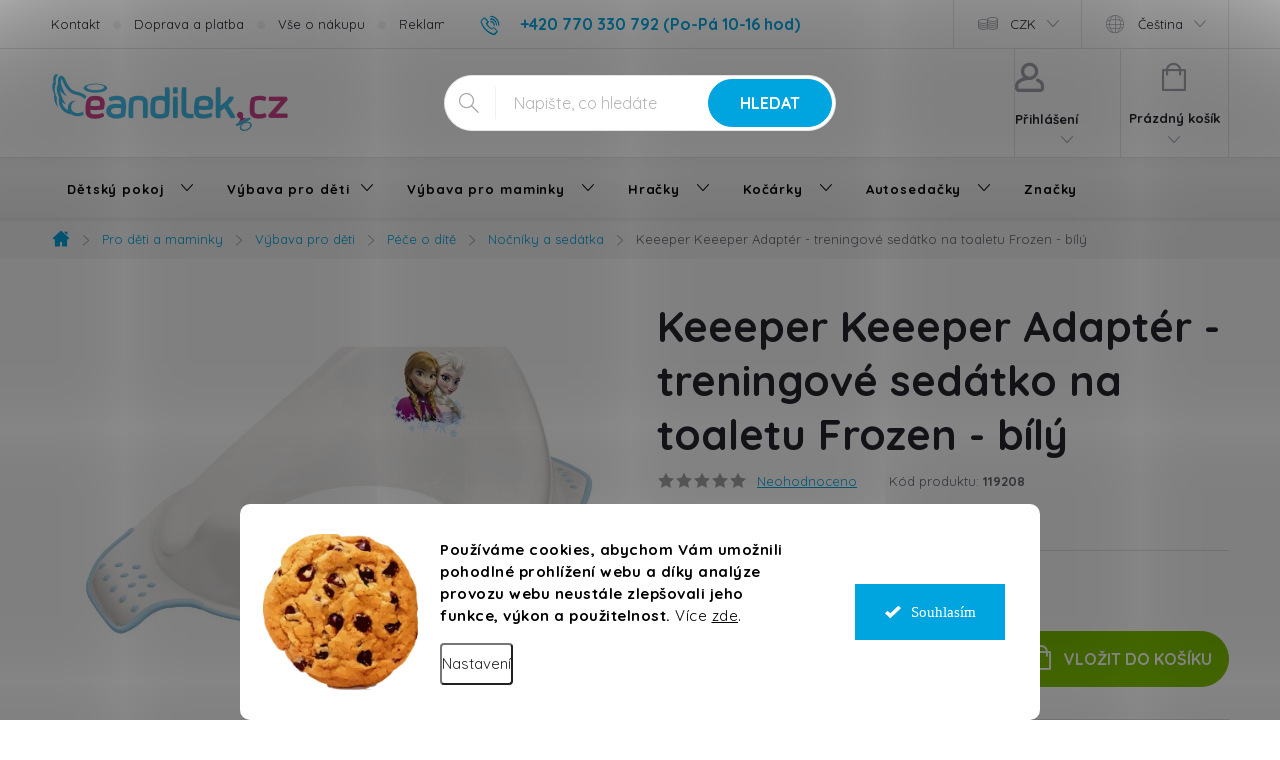

--- FILE ---
content_type: text/html; charset=utf-8
request_url: https://www.eandilek.cz/keeeper-keeeper-adapter-treningove-sedatko-na-toaletu-frozen-bily/
body_size: 48624
content:
<!doctype html><html lang="cs" dir="ltr" class="header-background-light external-fonts-loaded"><head><meta charset="utf-8" /><meta name="viewport" content="width=device-width,initial-scale=1" /><title>Keeeper Keeeper Adaptér - treningové sedátko na toaletu Frozen - bílý | eAndilek.cz</title><link rel="preconnect" href="https://cdn.myshoptet.com" /><link rel="dns-prefetch" href="https://cdn.myshoptet.com" /><link rel="preload" href="https://cdn.myshoptet.com/prj/dist/master/cms/libs/jquery/jquery-1.11.3.min.js" as="script" /><script>
dataLayer = [];
dataLayer.push({'shoptet' : {
    "pageId": 3583,
    "pageType": "productDetail",
    "currency": "CZK",
    "currencyInfo": {
        "decimalSeparator": ",",
        "exchangeRate": 1,
        "priceDecimalPlaces": 0,
        "symbol": "K\u010d",
        "symbolLeft": 0,
        "thousandSeparator": " "
    },
    "language": "cs",
    "projectId": 500244,
    "product": {
        "id": 78004,
        "guid": "94de510c-b1ad-11ec-8c51-246e96436f40",
        "hasVariants": false,
        "codes": [
            {
                "code": 119208
            }
        ],
        "code": "119208",
        "name": "Keeeper Keeeper Adapt\u00e9r - treningov\u00e9 sed\u00e1tko na toaletu Frozen - b\u00edl\u00fd",
        "appendix": "",
        "weight": 0,
        "manufacturer": "Keeeper",
        "manufacturerGuid": "1EF533475D4860309367DA0BA3DED3EE",
        "currentCategory": "Pro d\u011bti a maminky | V\u00fdbava pro d\u011bti | P\u00e9\u010de o d\u00edt\u011b | No\u010dn\u00edky a sed\u00e1tka",
        "currentCategoryGuid": "71d6a5ea-b10f-11ec-81e4-246e96436f40",
        "defaultCategory": "Pro d\u011bti a maminky | V\u00fdbava pro d\u011bti | P\u00e9\u010de o d\u00edt\u011b | No\u010dn\u00edky a sed\u00e1tka",
        "defaultCategoryGuid": "71d6a5ea-b10f-11ec-81e4-246e96436f40",
        "currency": "CZK",
        "priceWithVat": 99
    },
    "stocks": [
        {
            "id": "ext",
            "title": "Sklad",
            "isDeliveryPoint": 0,
            "visibleOnEshop": 1
        }
    ],
    "cartInfo": {
        "id": null,
        "freeShipping": false,
        "freeShippingFrom": 2500,
        "leftToFreeGift": {
            "formattedPrice": "0 K\u010d",
            "priceLeft": 0
        },
        "freeGift": false,
        "leftToFreeShipping": {
            "priceLeft": 2500,
            "dependOnRegion": 0,
            "formattedPrice": "2 500 K\u010d"
        },
        "discountCoupon": [],
        "getNoBillingShippingPrice": {
            "withoutVat": 0,
            "vat": 0,
            "withVat": 0
        },
        "cartItems": [],
        "taxMode": "ORDINARY"
    },
    "cart": [],
    "customer": {
        "priceRatio": 1,
        "priceListId": 1,
        "groupId": null,
        "registered": false,
        "mainAccount": false
    }
}});
dataLayer.push({'cookie_consent' : {
    "marketing": "denied",
    "analytics": "denied"
}});
document.addEventListener('DOMContentLoaded', function() {
    shoptet.consent.onAccept(function(agreements) {
        if (agreements.length == 0) {
            return;
        }
        dataLayer.push({
            'cookie_consent' : {
                'marketing' : (agreements.includes(shoptet.config.cookiesConsentOptPersonalisation)
                    ? 'granted' : 'denied'),
                'analytics': (agreements.includes(shoptet.config.cookiesConsentOptAnalytics)
                    ? 'granted' : 'denied')
            },
            'event': 'cookie_consent'
        });
    });
});
</script>

<!-- Google Tag Manager -->
<script>(function(w,d,s,l,i){w[l]=w[l]||[];w[l].push({'gtm.start':
new Date().getTime(),event:'gtm.js'});var f=d.getElementsByTagName(s)[0],
j=d.createElement(s),dl=l!='dataLayer'?'&l='+l:'';j.async=true;j.src=
'https://www.googletagmanager.com/gtm.js?id='+i+dl;f.parentNode.insertBefore(j,f);
})(window,document,'script','dataLayer','GTM-5459BL');</script>
<!-- End Google Tag Manager -->

<meta property="og:type" content="website"><meta property="og:site_name" content="eandilek.cz"><meta property="og:url" content="https://www.eandilek.cz/keeeper-keeeper-adapter-treningove-sedatko-na-toaletu-frozen-bily/"><meta property="og:title" content="Keeeper Keeeper Adaptér - treningové sedátko na toaletu Frozen - bílý | eAndilek.cz"><meta name="author" content="eAndilek.cz"><meta name="web_author" content="Shoptet.cz"><meta name="dcterms.rightsHolder" content="www.eandilek.cz"><meta name="robots" content="index,follow"><meta property="og:image" content="https://cdn.myshoptet.com/usr/www.eandilek.cz/user/shop/big/78004-1_keeeper-keeeper-adapter-treningove-sedatko-na-toaletu-frozen-bily.jpg?6266feab"><meta property="og:description" content="Keeeper Keeeper Adaptér - treningové sedátko na toaletu Frozen - bílý - Frozen s protiskluzovou funkcí. Bílý"><meta name="description" content="Keeeper Keeeper Adaptér - treningové sedátko na toaletu Frozen - bílý - Frozen s protiskluzovou funkcí. Bílý"><meta property="product:price:amount" content="99"><meta property="product:price:currency" content="CZK"><style>:root {--color-primary: #00a4df;--color-primary-h: 196;--color-primary-s: 100%;--color-primary-l: 44%;--color-primary-hover: #008dc0;--color-primary-hover-h: 196;--color-primary-hover-s: 100%;--color-primary-hover-l: 38%;--color-secondary: #7EC000;--color-secondary-h: 81;--color-secondary-s: 100%;--color-secondary-l: 38%;--color-secondary-hover: #69A81B;--color-secondary-hover-h: 87;--color-secondary-hover-s: 72%;--color-secondary-hover-l: 38%;--color-tertiary: #ff49a8;--color-tertiary-h: 329;--color-tertiary-s: 100%;--color-tertiary-l: 64%;--color-tertiary-hover: #ffffff;--color-tertiary-hover-h: 0;--color-tertiary-hover-s: 0%;--color-tertiary-hover-l: 100%;--color-header-background: #ffffff;--template-font: "sans-serif";--template-headings-font: "sans-serif";--header-background-url: none;--cookies-notice-background: #F8FAFB;--cookies-notice-color: #252525;--cookies-notice-button-hover: #27263f;--cookies-notice-link-hover: #3b3a5f;--templates-update-management-preview-mode-content: "Náhled aktualizací šablony je aktivní pro váš prohlížeč."}</style>
    <script>var shoptet = shoptet || {};</script>
    <script src="https://cdn.myshoptet.com/prj/dist/master/shop/dist/main-3g-header.js.05f199e7fd2450312de2.js"></script>
<!-- User include --><!-- service 776(417) html code header -->
<link type="text/css" rel="stylesheet" media="all"  href="https://cdn.myshoptet.com/usr/paxio.myshoptet.com/user/documents/blank/style.css?v1602546"/>
<link href="https://cdn.myshoptet.com/prj/dist/master/shop/dist/font-shoptet-11.css.62c94c7785ff2cea73b2.css" rel="stylesheet">
<link href="https://cdn.myshoptet.com/usr/paxio.myshoptet.com/user/documents/blank/ikony.css?v9" rel="stylesheet">
<link type="text/css" rel="stylesheet" media="screen"  href="https://cdn.myshoptet.com/usr/paxio.myshoptet.com/user/documents/blank/preklady.css?v27" />
<link rel="stylesheet" href="https://cdn.myshoptet.com/usr/paxio.myshoptet.com/user/documents/blank/Slider/slick.css" />
<link rel="stylesheet" href="https://cdn.myshoptet.com/usr/paxio.myshoptet.com/user/documents/blank/Slider/slick-theme.css?v4" />
<link rel="stylesheet" href="https://cdn.myshoptet.com/usr/paxio.myshoptet.com/user/documents/blank/Slider/slick-classic.css?v3" />

<!-- api 426(80) html code header -->
<link rel="stylesheet" href="https://cdn.myshoptet.com/usr/api2.dklab.cz/user/documents/_doplnky/navstivene/500244/9/500244_9.css" type="text/css" /><style> :root { --dklab-lastvisited-background-color: #FFFFFF; } </style>
<!-- api 427(81) html code header -->
<link rel="stylesheet" href="https://cdn.myshoptet.com/usr/api2.dklab.cz/user/documents/_doplnky/instagram/500244/12/500244_12.css" type="text/css" /><style>
        :root {
            --dklab-instagram-header-color: #000000;  
            --dklab-instagram-header-background: #DDDDDD;  
            --dklab-instagram-font-weight: 700;
            --dklab-instagram-font-size: 180%;
            --dklab-instagram-logoUrl: url(https://cdn.myshoptet.com/usr/api2.dklab.cz/user/documents/_doplnky/instagram/img/logo-duha.png); 
            --dklab-instagram-logo-size-width: 40px;
            --dklab-instagram-logo-size-height: 40px;                        
            --dklab-instagram-hover-content: 0;                        
            --dklab-instagram-padding: 0px;                        
            --dklab-instagram-border-color: #888888;
            
        }
        </style>
<!-- api 428(82) html code header -->
<link rel="stylesheet" href="https://cdn.myshoptet.com/usr/api2.dklab.cz/user/documents/_doplnky/oblibene/500244/16/500244_16.css" type="text/css" /><style>
        :root {
            --dklab-favourites-flag-color: #E91B7D;
            --dklab-favourites-flag-text-color: #FFFFFF;
            --dklab-favourites-add-text-color: #000000;            
            --dklab-favourites-remove-text-color: #E91B7D;            
            --dklab-favourites-add-text-detail-color: #000000;            
            --dklab-favourites-remove-text-detail-color: #E91B7D;            
            --dklab-favourites-header-icon-color: #000000;            
            --dklab-favourites-counter-color: #000000;            
        } </style>
<!-- api 608(256) html code header -->
<link rel="stylesheet" href="https://cdn.myshoptet.com/usr/api2.dklab.cz/user/documents/_doplnky/bannery/500244/1882/500244_1882.css" type="text/css" /><style>
        :root {
            --dklab-bannery-b-hp-padding: 15px;
            --dklab-bannery-b-hp-box-padding: 0px;
            --dklab-bannery-b-hp-big-screen: 33.333%;
            --dklab-bannery-b-hp-medium-screen: 33.333%;
            --dklab-bannery-b-hp-small-screen: 33.333%;
            --dklab-bannery-b-hp-tablet-screen: 33.333%;
            --dklab-bannery-b-hp-mobile-screen: 100%;

            --dklab-bannery-i-hp-icon-color: #000000;
            --dklab-bannery-i-hp-color: #000000;
            --dklab-bannery-i-hp-background: #FFFFFF;            
            
            --dklab-bannery-i-d-icon-color: #FF49A8;
            --dklab-bannery-i-d-color: #FF49A8;
            --dklab-bannery-i-d-background: #FFFFFF;


            --dklab-bannery-i-hp-w-big-screen: 4;
            --dklab-bannery-i-hp-w-medium-screen: 4;
            --dklab-bannery-i-hp-w-small-screen: 4;
            --dklab-bannery-i-hp-w-tablet-screen: 4;
            --dklab-bannery-i-hp-w-mobile-screen: 2;
            
            --dklab-bannery-i-d-w-big-screen: 4;
            --dklab-bannery-i-d-w-medium-screen: 4;
            --dklab-bannery-i-d-w-small-screen: 4;
            --dklab-bannery-i-d-w-tablet-screen: 4;
            --dklab-bannery-i-d-w-mobile-screen: 2;

        }</style>
<!-- api 706(352) html code header -->
<link rel="stylesheet" href="https://cdn.myshoptet.com/usr/api2.dklab.cz/user/documents/_doplnky/zalozky/500244/871/500244_871.css" type="text/css" /><style>
        :root {
            
        }
        </style>
<!-- api 1117(741) html code header -->
<link rel="stylesheet" href="https://cdn.myshoptet.com/usr/api2.dklab.cz/user/documents/_doplnky/faviExtra/500244/5/500244_5.css" type="text/css" /><style></style>
<!-- api 1881(1446) html code header -->
<script>var bianoPixelConfig={debug:false,merchantId:"cze0357414aa76f27cf184cde87bdbcbb0f9ee805f",project:"biano.cz"}</script>
<!-- api 473(125) html code header -->

                <style>
                    #order-billing-methods .radio-wrapper[data-guid="61dcf07c-9b1f-11ed-adb3-246e96436e9c"]:not(.cggooglepay), #order-billing-methods .radio-wrapper[data-guid="ecb87978-c3f3-11ec-9c66-246e96436e9c"]:not(.cgapplepay) {
                        display: none;
                    }
                </style>
                <script type="text/javascript">
                    document.addEventListener('DOMContentLoaded', function() {
                        if (getShoptetDataLayer('pageType') === 'billingAndShipping') {
                            
                try {
                    if (window.ApplePaySession && window.ApplePaySession.canMakePayments()) {
                        document.querySelector('#order-billing-methods .radio-wrapper[data-guid="ecb87978-c3f3-11ec-9c66-246e96436e9c"]').classList.add('cgapplepay');
                    }
                } catch (err) {} 
            
                            
                const cgBaseCardPaymentMethod = {
                        type: 'CARD',
                        parameters: {
                            allowedAuthMethods: ["PAN_ONLY", "CRYPTOGRAM_3DS"],
                            allowedCardNetworks: [/*"AMEX", "DISCOVER", "INTERAC", "JCB",*/ "MASTERCARD", "VISA"]
                        }
                };
                
                function cgLoadScript(src, callback)
                {
                    var s,
                        r,
                        t;
                    r = false;
                    s = document.createElement('script');
                    s.type = 'text/javascript';
                    s.src = src;
                    s.onload = s.onreadystatechange = function() {
                        if ( !r && (!this.readyState || this.readyState == 'complete') )
                        {
                            r = true;
                            callback();
                        }
                    };
                    t = document.getElementsByTagName('script')[0];
                    t.parentNode.insertBefore(s, t);
                } 
                
                function cgGetGoogleIsReadyToPayRequest() {
                    return Object.assign(
                        {},
                        {
                            apiVersion: 2,
                            apiVersionMinor: 0
                        },
                        {
                            allowedPaymentMethods: [cgBaseCardPaymentMethod]
                        }
                    );
                }

                function onCgGooglePayLoaded() {
                    let paymentsClient = new google.payments.api.PaymentsClient({environment: 'PRODUCTION'});
                    paymentsClient.isReadyToPay(cgGetGoogleIsReadyToPayRequest()).then(function(response) {
                        if (response.result) {
                            document.querySelector('#order-billing-methods .radio-wrapper[data-guid="61dcf07c-9b1f-11ed-adb3-246e96436e9c"]').classList.add('cggooglepay');	 	 	 	 	 
                        }
                    })
                    .catch(function(err) {});
                }
                
                cgLoadScript('https://pay.google.com/gp/p/js/pay.js', onCgGooglePayLoaded);
            
                        }
                    });
                </script> 
                
<!-- api 1280(896) html code header -->
<link rel="stylesheet" href="https://cdn.myshoptet.com/usr/shoptet.tomashlad.eu/user/documents/extras/cookies-addon/screen.min.css?v007">
<script>
    var shoptetakCookiesSettings={"useRoundingCorners":true,"cookiesImgPopup":false,"cookiesSize":"large","cookiesOrientation":"horizontal","cookiesImg":true,"buttonBg":true,"showPopup":false};

    var body=document.getElementsByTagName("body")[0];

    const rootElement = document.documentElement;

    rootElement.classList.add("st-cookies-v2");

    if (shoptetakCookiesSettings.useRoundingCorners) {
        rootElement.classList.add("st-cookies-corners");
    }
    if (shoptetakCookiesSettings.cookiesImgPopup) {
        rootElement.classList.add("st-cookies-popup-img");
    }
    if (shoptetakCookiesSettings.cookiesImg) {
        rootElement.classList.add("st-cookies-img");
    }
    if (shoptetakCookiesSettings.buttonBg) {
        rootElement.classList.add("st-cookies-btn");
    }
    if (shoptetakCookiesSettings.cookiesSize) {
        if (shoptetakCookiesSettings.cookiesSize === 'thin') {
            rootElement.classList.add("st-cookies-thin");
        }
        if (shoptetakCookiesSettings.cookiesSize === 'middle') {
            rootElement.classList.add("st-cookies-middle");
        }
        if (shoptetakCookiesSettings.cookiesSize === 'large') {
            rootElement.classList.add("st-cookies-large");
        }
    }
    if (shoptetakCookiesSettings.cookiesOrientation) {
        if (shoptetakCookiesSettings.cookiesOrientation === 'vertical') {
            rootElement.classList.add("st-cookies-vertical");
        }
    }
</script>

<!-- service 427(81) html code header -->
<link rel="stylesheet" href="https://cdn.myshoptet.com/usr/api2.dklab.cz/user/documents/_doplnky/instagram/font/instagramplus.css" type="text/css" />

<!-- service 608(256) html code header -->
<link rel="stylesheet" href="https://cdn.myshoptet.com/usr/api.dklab.cz/user/documents/fontawesome/css/all.css?v=1.02" type="text/css" />
<!-- service 619(267) html code header -->
<link href="https://cdn.myshoptet.com/usr/fvstudio.myshoptet.com/user/documents/addons/cartupsell.min.css?24.11.1" rel="stylesheet">
<!-- service 731(376) html code header -->
<link rel="preconnect" href="https://image.pobo.cz/" crossorigin>
<link rel="stylesheet" href="https://image.pobo.cz/assets/fix-header.css?v=10" media="print" onload="this.media='all'">
<script src="https://image.pobo.cz/assets/fix-header.js"></script>


<!-- service 1228(847) html code header -->
<link 
rel="stylesheet" 
href="https://cdn.myshoptet.com/usr/dmartini.myshoptet.com/user/documents/upload/dmartini/shop_rating/shop_rating.min.css?140"
data-author="Dominik Martini" 
data-author-web="dmartini.cz">
<!-- service 428(82) html code header -->
<style>
@font-face {
    font-family: 'oblibene';
    src:  url('https://cdn.myshoptet.com/usr/api2.dklab.cz/user/documents/_doplnky/oblibene/font/oblibene.eot?v1');
    src:  url('https://cdn.myshoptet.com/usr/api2.dklab.cz/user/documents/_doplnky/oblibene/font/oblibene.eot?v1#iefix') format('embedded-opentype'),
    url('https://cdn.myshoptet.com/usr/api2.dklab.cz/user/documents/_doplnky/oblibene/font/oblibene.ttf?v1') format('truetype'),
    url('https://cdn.myshoptet.com/usr/api2.dklab.cz/user/documents/_doplnky/oblibene/font/oblibene.woff?v1') format('woff'),
    url('https://cdn.myshoptet.com/usr/api2.dklab.cz/user/documents/_doplnky/oblibene/font/oblibene.svg?v1') format('svg');
    font-weight: normal;
    font-style: normal;
}
</style>
<script>
var dklabFavIndividual;
</script>
<!-- service 1280(896) html code header -->
<style>
.st-cookies-v2.st-cookies-btn .shoptak-carbon .siteCookies .siteCookies__form .siteCookies__buttonWrap button[value=all] {
margin-left: 10px;
}
@media (max-width: 768px) {
.st-cookies-v2.st-cookies-btn .shoptak-carbon .siteCookies .siteCookies__form .siteCookies__buttonWrap button[value=all] {
margin-left: 0px;
}
.st-cookies-v2 .shoptak-carbon .siteCookies.siteCookies--dark .siteCookies__form .siteCookies__buttonWrap button[value=reject] {
margin: 0 10px;
}
}
@media only screen and (max-width: 768px) {
 .st-cookies-v2 .siteCookies .siteCookies__form .siteCookies__buttonWrap .js-cookies-settings[value=all], .st-cookies-v2 .siteCookies .siteCookies__form .siteCookies__buttonWrap button[value=all] {   
  margin: 0 auto 10px auto;
 }
 .st-cookies-v2 .siteCookies.siteCookies--center {
  bottom: unset;
  top: 50%;
  transform: translate(-50%, -50%);
  width: 90%;
 }
}
</style>
<!-- service 993(626) html code header -->
<script src="https://cdn.myshoptet.com/usr/chatgo.myshoptet.com/user/documents/fotorecence_functions_cdn.js?v=2"></script>
<style>
.sf-review-img img, img.satisflow-review-image {
    width: 230px;
    height: 300px;
    object-fit: cover;
    border-top-left-radius: 10px;
    border-top-right-radius: 10px;
}

.sf-review.carousel-cell {
    min-height: 620px;
    border-radius: 10px;
}

.sf-upvote-btn-wrapper, .sf-upvote-active-btn-wrapper {
    position: absolute;
    bottom: 0;
    right: 10px;
}
.sf-review{
	width: 232px;
      border: 1px solid rgb(204, 204, 204);
}

.satisflow-review-image:hover {opacity: 0.8;}
.satisflow-review-image-modal {
    display: none;
    position: fixed;
    z-index: 2147483647;
    padding-top: 100px;
    left: 0;
    top: 0;
    width: 100%;
    height: 100%;
    overflow-y: scroll;
    background-color: rgb(0,0,0);
    background-color: rgba(0,0,0,0.9);
    cursor: pointer;
}
.satisflow-review-image-modal-content {
    margin: auto;
    display: block;
    max-width: 100%;
}
.sf-widget-brand-link{
	font-weight: bold;
  text-decoration: underline;
}
.satisflow-review-image-modal-content{
    animation-name: zoom;
    animation-duration: 0.3s;
}
@keyframes zoom {
    from {transform:scale(0)}
    to {transform:scale(1)}
}
.satisflow-review-image-modal-close {
    position: absolute;
    top: 15px;
    right: 35px;
    color: whitesmoke;
    font-size: 40px;
    font-weight: bold;
    transition: 0.3s;
}

.satisflow-review-image-modal-close:hover,
.satisflow-review-image-modal-close:focus {
    color: #bbb;
    text-decoration: none;
    cursor: pointer;
}
.flickity-button:hover {
  outline: none;
  color: black;
  border: none;
}
.flickity-button:disabled {
  display: none;
}
</style>
<script src="https://app.satisflow.cz/static/lib/flickity/flickity.min.js"></script>
<style>
.flickity-enabled{position:relative}.flickity-enabled:focus{outline:0}.flickity-viewport{overflow:hidden;position:relative;height:100%}.flickity-slider{position:absolute;width:100%;height:100%}.flickity-enabled.is-draggable{-webkit-tap-highlight-color:transparent;-webkit-user-select:none;-moz-user-select:none;-ms-user-select:none;user-select:none}.flickity-enabled.is-draggable .flickity-viewport{cursor:move;cursor:-webkit-grab;cursor:grab}.flickity-enabled.is-draggable .flickity-viewport.is-pointer-down{cursor:-webkit-grabbing;cursor:grabbing}.flickity-button{position:absolute;background:hsla(0,0%,100%,.75);border:none;color:#333}.flickity-button:hover{background:#fff;cursor:pointer}.flickity-button:focus{outline:0;box-shadow:0 0 0 5px #19f}.flickity-button:active{opacity:.6}.flickity-button:disabled{opacity:.3;cursor:auto;pointer-events:none}.flickity-button-icon{fill:currentColor}.flickity-prev-next-button{top:50%;width:44px;height:44px;border-radius:50%;transform:translateY(-50%)}.flickity-prev-next-button.previous{left:10px}.flickity-prev-next-button.next{right:10px}.flickity-rtl .flickity-prev-next-button.previous{left:auto;right:10px}.flickity-rtl .flickity-prev-next-button.next{right:auto;left:10px}.flickity-prev-next-button .flickity-button-icon{position:absolute;left:20%;top:20%;width:60%;height:60%}.flickity-page-dots{position:absolute;width:100%;bottom:-25px;padding:0;margin:0;list-style:none;text-align:center;line-height:1}.flickity-rtl .flickity-page-dots{direction:rtl}.flickity-page-dots .dot{display:inline-block;width:10px;height:10px;margin:0 8px;background:#333;border-radius:50%;opacity:.25;cursor:pointer}.flickity-page-dots .dot.is-selected{opacity:1}
</style>
<style>
/* fallback google icons */
@font-face {
  font-family: 'Material Symbols Outlined';
  font-style: normal;
  font-weight: 400;
  src: url(https://fonts.gstatic.com/s/materialsymbolsoutlined/v86/kJF1BvYX7BgnkSrUwT8OhrdQw4oELdPIeeII9v6oDMzByHX9rA6RzaxHMPdY43zj-jCxv3fzvRNU22ZXGJpEpjC_1n-q_4MrImHCIJIZrDCvHOej.woff2) format('woff2');
}

.material-symbols-outlined {
  font-family: 'Material Symbols Outlined'!important;
  font-weight: normal;
  font-style: normal;
  font-size: 24px;
  line-height: 1;
  letter-spacing: normal;
  text-transform: none;
  display: inline-block;
  white-space: nowrap;
  word-wrap: normal;
  direction: ltr;
  -webkit-font-feature-settings: 'liga';
  -webkit-font-smoothing: antialiased;
}
.satisflow-multiline-ellipsis {
  overflow: hidden;
  display: -webkit-box;
  -webkit-box-orient: vertical;
  -webkit-line-clamp: 3; 
  white-space: pre-wrap;
  cursor: pointer;
}
.sf-review-text {
  margin-bottom: 30px;
}
#sf-grid-reviews-widget-table {
  border-collapse: separate;
  border-spacing: 10px;
}
.sf-grid-review-display-none {
  display: none!important;
}
#sf-grid-reviews-widget-table td {
 border-radius: 10px;
}
@media only screen and (max-width: 760px) {
  #sf-grid-reviews-widget-table tr {
    display: block;
  }
  #sf-grid-reviews-widget-table td {
     display: block;
     padding-bottom: 0px;
     margin-bottom: 10px;
  }
}
</style>
<!-- service 1709(1293) html code header -->
<style>
.shkRecapImgExtension {
    float: left;
    width: 50px;
    margin-right: 6px;
    margin-bottom: 2px;
}
.shkRecapImgExtension:not(:nth-of-type(1)) {
  display: none;
}

@media only screen and (max-width: 1200px) and (min-width: 992px) {
    .shkRecapImgExtension {
        width: 38px;
    }
    .template-13 .shkRecapImgExtension {
        margin-right: 0;
        margin-bottom: 5px;
        width: 100%;
    }
}
@media only screen and (max-width: 360px) {
	.shkRecapImgExtension {
        width: 38px;
    }
}
.template-08 #checkout-recapitulation a,
.template-06 #checkout-recapitulation a {
	display: inline;
}
@media only screen and (max-width: 760px) and (min-width: 640px) {
	.template-08 .shkRecapImgExtension {
		margin-right: 0;
        margin-bottom: 5px;
        width: 100%;
	}
  .template-08 #checkout-recapitulation a {
  	display: inline-block;
  }
}

@media only screen and (max-width: 992px) and (min-width: 640px) {
    .template-05 .shkRecapImgExtension,
    .template-04 .shkRecapImgExtension {
        width: 38px;
    }
}
</style>
<!-- service 1881(1446) html code header -->
<script>
    document.addEventListener("DOMContentLoaded",()=>{var b,i,a,n,o,p,x,s;b=window,i=document,a=bianoPixelConfig,b.bianoTrack||((o=b.bianoTrack=function(){o.callMethod?o.callMethod.apply(o,arguments):o.queue.push(arguments)}).push=o,o.queue=[],a=a||{},n=shoptet.consent.isAccepted("analytics"),o.push("consent",n),o.push("init",a.merchantId),s="script",(p=i.createElement(s)).async=!0,p.src="https://"+(n?"pixel."+a.project:"bianopixel.com")+"/"+(a.debug?"debug":"min")+"/pixel.js",(x=i.getElementsByTagName(s)[0]).parentNode.insertBefore(p,x));const dl=getShoptetDataLayer();switch(dl.pageType){case"productDetail":bianoTrack("track","product_view",{id:(dl.product.code||dl.product.codes[0].code).toString(),source:"shoptet"});break;case"thankYou":bianoTrack("track","purchase",{id:dl.order.orderNo.toString(),order_price:parseFloat(dl.order.total),currency:dl.order.currencyCode,items:dl.order.content.map(item=>({id:item.sku.toString(),quantity:parseInt(item.quantity),unit_price:parseFloat(item.price)})),source:"shoptet"});break;default:bianoTrack("track","page_view",{source:"shoptet"})}document.addEventListener("ShoptetCartAddCartItem",()=>{const dl=getShoptetDataLayer();if(dl.cart&&dl.cart.length){const item=dl.cart[dl.cart.length-1];bianoTrack("track","add_to_cart",{id:item.code.toString(),quantity:parseInt(item.quantity),unit_price:parseFloat(item.priceWithVat),currency:dl.currency,source:"shoptet"})}}),shoptet.scripts.setCustomCallback("shoptet.consent.set",(function(args){args[0].includes("analytics")&&bianoTrack("consent",!0)}))});
</script>
<!-- project html code header -->
<link href="https://fonts.googleapis.com/css2?family=Quicksand:wght@400;700&display=swap" rel="stylesheet">

<style>
/* FONT TEXTU */
.external-fonts-loaded, .blank-mode, body, html, .external-fonts-loaded body, body.blank-mode, .category-appendix, .empty-content-404 h1, .dropdown-menu > li > a, .header-top .btn.cart-count .cart-price, .news-item-widget h5, .header-top .oblibeneBtn em, .navigation-buttons > a[data-target="cart"] i, .blog-hp::before {font-family: 'Quicksand', sans-serif !important;}

/* FONT NADPISŮ */
h1,h2,h3,h4,h5,h6,.h1,.h2,.h3,.h4,.h5,.h6, .navigation-in a, .price strong, .products-block.products .p .price span, .btn:not(.cart-count) , a.btn:not(.cart-count), .fav-cat li a, .user-action-tabs li a, .cart-widget .popup-widget-inner::before, .cart-widget-product-name a, .quantity .increase::before, .quantity .decrease::before, .cart-widget-product > span, .search-whisperer ul::before, .search-whisperer .p-info span, .search-whisperer .price, .search-box::before, .search-whisperer-documents a, .box-bg-variant .categories a, .box-filters::before, .param-filter-top::before, .subcategories.with-image li a .text, .name, .category-header label, .pagination>a,.pagination>strong, .search-results-groups #search-group-categories .search-results-group-list ul li a, .availability-value, .price-final, .p-gifts-heading, .p-gift-name, .shp-tabs-holder ul.shp-tabs li a, .all-param span, #productsAlternative::before, .rate-average, .vote-form::before, #variants::before, .var-dostupnost, .variant-name, .vote-title, ol.cart-header li a, ol.cart-header li strong, .cart-table tr td.p-name a, .price-wrapper, a.cart-related-name, .empty-cart-boxes ul li a, .payment-info, .payment-shipping-price, .cart-item-name, .cart-item-price, .order-summary-item.helper, .recapitulation-single, .reca-number, .id--15 .cart-table .p-name, .id--15 .cart-table .p-price, #register-form > fieldset .form-group:not(.consents) label, a.login-btn.facebook, a.login-btn.google, ul.manufacturers ul li, .search-whisperer-empty, .menu-helper > ul > li a, .filtrovat, .tab-mobil, .free-gift-name, .id--9 .free-product-gifts-wrapper::before, .vote-form > form::before, #footer .contact-box::before {font-family: 'Quicksand', sans-serif !important;}


/* TLAČÍTKA SE ZAOBALENÝMI ROHY */

.btn:not(.cart-count), .compact-form .form-control, .pagination > a, .pagination > strong, a.login-btn{border-radius: 30px;}


/* PŘIDÁNÍ E-MAILOVÉ ADRESY DO HLAVIČKY WEBU */

@media screen and (min-width: 1200px){
.top-navigation-bar .project-email {display: inline-block;font-size: 16px;font-weight: bold;margin-left: 24px;color: var(--color-primary);}
a.project-email::before {content: '\e910';font-size: 16px;}
}
@media screen and (min-width: 360px) and (max-width: 767px){
.top-navigation-contacts{display: block !important;}
.top-navigation-contacts .project-phone{display: none !important;}
.top-navigation-contacts .project-email{display: block !important;position: absolute;right: 164px;top: 15px;color: #A3A3AF;}
a.project-email::before {content: '\e910';}
.top-navigation-contacts .project-email span{display: none;}
}

/* ZMĚNA BARVY POZADÍ HLAVNÍHO MENU */

@media screen and (min-width: 768px) {
#header::after{background-color: #f2f2f2;} /* BARVA POZADÍ MENU */
.navigation-in {background-color: transparent;}
.navigation-in > ul > li > a, .submenu-arrow::after {color: #000000;} /* BARVA TEXTU V MENU */
.menu-helper::after {color: #000000;} /* BARVA HAMBURGERU */
}

/* TRVALÉ ZOBRAZENÍ POLE PRO SLEVOVÝ KUPON */

.discount-coupon:not(.uplatneno) form {display: block;margin-top: 0;}
.kupon-odkaz{display: none;}

/* ÚPRAVA ZOBRAZENÍ OBLÍBENÉ NA MOBILU */
@media screen and (max-width: 767px){

.header-top .oblibeneBtn {  top: -43px !important;  right: 124px !important;}

}

@media screen and (min-width: 768px){
.menu-level-3 {display: none !important;}
.navigation-in > ul > li.ext > ul > li > div {display: flex;align-items: center;padding-bottom: 20px;min-height: 64px;padding-bottom: 0 !important;}
.navigation-in > ul > li.ext > ul > li > div > a {padding: 0;}
.navigation-in > ul > li > a {padding: 24px 16px;font-size: 13px;}
}
.souvisejici-odkaz a, .products-related-header, .h1.advanced-order-suggestion, .show-related{font-size: 0 !important;}
.souvisejici-odkaz a::before, .products-related-header::before, .h1.advanced-order-suggestion::before, .show-related::before{content: "Doporučené příslušenství";font-size: 12px;}
.products-related-header::before{font-size: 25px;}
.h1.advanced-order-suggestion::before{font-size: 20px;}
.show-related{text-decoration: none !important;}
.show-related::before{font-size: 14px;text-decoration: underline;}
.show-related:hover::before{text-decoration: none;}
.show-related::after {margin-top: -7px;}
.souvisejici-produkty {padding-top: 160px;margin-top: -160px;}
.related-yes #productsAlternative {border-top: 0;padding-top: 48px;}
.podobne-odkaz{display: none !important;}
@media screen and (max-width: 767px){
.top-navigation-contacts .project-email{display: none !important;}
.top-navigation-bar .project-phone {right: 172px;}
#oblibeneBtn {transform: none !important;}
.header-top .oblibeneBtn em{top: 18px !important;}
}
.header-top .oblibeneBtn em{background-color: var(--color-secondary) !important;}
.cart-table .availability-label.skladem::before{display: none !important;}
@media screen and (max-width: 767px){
.id--9 .cart-table tr{padding-right: 24px;}
}
</style>

<meta name="facebook-domain-verification" content="nwtbjgn913fnukl5f4io9b67chtsft" />

<!-- Tanganica pixel -->
<script>(function(w,d,s,l,i){w[l]=w[l]||[];w[l].push({'gtm.start':
new Date().getTime(),event:'gtm.js'});var f=d.getElementsByTagName(s)[0],
j=d.createElement(s),dl=l!='dataLayer'?'&l='+l:'';j.async=true;j.src=
'https://www.googletagmanager.com/gtm.js?id='+i+dl;f.parentNode.insertBefore(j,f);
})(window,document,'script','dataLayer','GTM-TRS5RSN');</script>
<!-- End Tanganica pixel -->

<!-- CJ Affiliate plugin settings -->
<script type='text/javascript' id='cjAffPluginSettingsTag'>
    var cjAffPluginSettings = {
        eid: '1565386',
        tid: '528372114073',
        aid: '436996',
        sd: 'collector.eandilek.cz',
        consent: {
            collectionMethod: 'latest',
            optInRequired: true,
            requiredConsentLevel: 'analytics',
        },
        ext: {
            da: {
                pm: '2950840'
            }
        }
    };
</script>


<script>(function(w,d,t,r,u){var f,n,i;w[u]=w[u]||[],f=function(){var o={ti:"97031316"};o.q=w[u],w[u]=new UET(o),w[u].push("pageLoad")},n=d.createElement(t),n.src=r,n.async=1,n.onload=n.onreadystatechange=function(){var s=this.readyState;s&&s!=="loaded"&&s!=="complete"||(f(),n.onload=n.onreadystatechange=null)},i=d.getElementsByTagName(t)[0],i.parentNode.insertBefore(n,i)})(window,document,"script","//bat.bing.com/bat.js","uetq");</script>

<script type="text/javascript" src="//script.crazyegg.com/pages/scripts/0121/9062.js" async="async"></script>

<style>
.fav-cat {
    display: none !important;
}
</style>

<style>
/* SKRYTÍ NEŽÁDOUCÍCH KATEGORIÍ */
#cat-9118, /* Back to black */
#cat-9064, /* Import projekty */
#cat-9274  /* Cenotvorba */
{
    display: none !important;
}
</style>


<!-- /User include --><link rel="shortcut icon" href="/favicon.ico" type="image/x-icon" /><link rel="canonical" href="https://www.eandilek.cz/keeeper-keeeper-adapter-treningove-sedatko-na-toaletu-frozen-bily/" /><link rel="alternate" hreflang="cs" href="https://www.eandilek.cz/keeeper-keeeper-adapter-treningove-sedatko-na-toaletu-frozen-bily/" /><link rel="alternate" hreflang="sk" href="https://www.eandilek.cz/sk/keeeper-keeeper-adapter-treningove-sedatko-na-toaletu-frozen-bily/" /><link rel="alternate" hreflang="x-default" href="https://www.eandilek.cz/keeeper-keeeper-adapter-treningove-sedatko-na-toaletu-frozen-bily/" /><script>!function(){var t={9196:function(){!function(){var t=/\[object (Boolean|Number|String|Function|Array|Date|RegExp)\]/;function r(r){return null==r?String(r):(r=t.exec(Object.prototype.toString.call(Object(r))))?r[1].toLowerCase():"object"}function n(t,r){return Object.prototype.hasOwnProperty.call(Object(t),r)}function e(t){if(!t||"object"!=r(t)||t.nodeType||t==t.window)return!1;try{if(t.constructor&&!n(t,"constructor")&&!n(t.constructor.prototype,"isPrototypeOf"))return!1}catch(t){return!1}for(var e in t);return void 0===e||n(t,e)}function o(t,r,n){this.b=t,this.f=r||function(){},this.d=!1,this.a={},this.c=[],this.e=function(t){return{set:function(r,n){u(c(r,n),t.a)},get:function(r){return t.get(r)}}}(this),i(this,t,!n);var e=t.push,o=this;t.push=function(){var r=[].slice.call(arguments,0),n=e.apply(t,r);return i(o,r),n}}function i(t,n,o){for(t.c.push.apply(t.c,n);!1===t.d&&0<t.c.length;){if("array"==r(n=t.c.shift()))t:{var i=n,a=t.a;if("string"==r(i[0])){for(var f=i[0].split("."),s=f.pop(),p=(i=i.slice(1),0);p<f.length;p++){if(void 0===a[f[p]])break t;a=a[f[p]]}try{a[s].apply(a,i)}catch(t){}}}else if("function"==typeof n)try{n.call(t.e)}catch(t){}else{if(!e(n))continue;for(var l in n)u(c(l,n[l]),t.a)}o||(t.d=!0,t.f(t.a,n),t.d=!1)}}function c(t,r){for(var n={},e=n,o=t.split("."),i=0;i<o.length-1;i++)e=e[o[i]]={};return e[o[o.length-1]]=r,n}function u(t,o){for(var i in t)if(n(t,i)){var c=t[i];"array"==r(c)?("array"==r(o[i])||(o[i]=[]),u(c,o[i])):e(c)?(e(o[i])||(o[i]={}),u(c,o[i])):o[i]=c}}window.DataLayerHelper=o,o.prototype.get=function(t){var r=this.a;t=t.split(".");for(var n=0;n<t.length;n++){if(void 0===r[t[n]])return;r=r[t[n]]}return r},o.prototype.flatten=function(){this.b.splice(0,this.b.length),this.b[0]={},u(this.a,this.b[0])}}()}},r={};function n(e){var o=r[e];if(void 0!==o)return o.exports;var i=r[e]={exports:{}};return t[e](i,i.exports,n),i.exports}n.n=function(t){var r=t&&t.__esModule?function(){return t.default}:function(){return t};return n.d(r,{a:r}),r},n.d=function(t,r){for(var e in r)n.o(r,e)&&!n.o(t,e)&&Object.defineProperty(t,e,{enumerable:!0,get:r[e]})},n.o=function(t,r){return Object.prototype.hasOwnProperty.call(t,r)},function(){"use strict";n(9196)}()}();</script>    <!-- Global site tag (gtag.js) - Google Analytics -->
    <script async src="https://www.googletagmanager.com/gtag/js?id=G-TT7EZ94TNQ"></script>
    <script>
        
        window.dataLayer = window.dataLayer || [];
        function gtag(){dataLayer.push(arguments);}
        

                    console.debug('default consent data');

            gtag('consent', 'default', {"ad_storage":"denied","analytics_storage":"denied","ad_user_data":"denied","ad_personalization":"denied","wait_for_update":500});
            dataLayer.push({
                'event': 'default_consent'
            });
        
        gtag('js', new Date());

        
                gtag('config', 'G-TT7EZ94TNQ', {"groups":"GA4","send_page_view":false,"content_group":"productDetail","currency":"CZK","page_language":"cs"});
        
                gtag('config', 'AW-966747671', {"allow_enhanced_conversions":true});
        
        
        
        
        
                    gtag('event', 'page_view', {"send_to":"GA4","page_language":"cs","content_group":"productDetail","currency":"CZK"});
        
                gtag('set', 'currency', 'CZK');

        gtag('event', 'view_item', {
            "send_to": "UA",
            "items": [
                {
                    "id": "119208",
                    "name": "Keeeper Keeeper Adapt\u00e9r - treningov\u00e9 sed\u00e1tko na toaletu Frozen - b\u00edl\u00fd",
                    "category": "Pro d\u011bti a maminky \/ V\u00fdbava pro d\u011bti \/ P\u00e9\u010de o d\u00edt\u011b \/ No\u010dn\u00edky a sed\u00e1tka",
                                        "brand": "Keeeper",
                                                            "price": 82
                }
            ]
        });
        
        
        
        
        
                    gtag('event', 'view_item', {"send_to":"GA4","page_language":"cs","content_group":"productDetail","value":82,"currency":"CZK","items":[{"item_id":"119208","item_name":"Keeeper Keeeper Adapt\u00e9r - treningov\u00e9 sed\u00e1tko na toaletu Frozen - b\u00edl\u00fd","item_brand":"Keeeper","item_category":"Pro d\u011bti a maminky","item_category2":"V\u00fdbava pro d\u011bti","item_category3":"P\u00e9\u010de o d\u00edt\u011b","item_category4":"No\u010dn\u00edky a sed\u00e1tka","price":82,"quantity":1,"index":0}]});
        
        
        
        
        
        
        
        document.addEventListener('DOMContentLoaded', function() {
            if (typeof shoptet.tracking !== 'undefined') {
                for (var id in shoptet.tracking.bannersList) {
                    gtag('event', 'view_promotion', {
                        "send_to": "UA",
                        "promotions": [
                            {
                                "id": shoptet.tracking.bannersList[id].id,
                                "name": shoptet.tracking.bannersList[id].name,
                                "position": shoptet.tracking.bannersList[id].position
                            }
                        ]
                    });
                }
            }

            shoptet.consent.onAccept(function(agreements) {
                if (agreements.length !== 0) {
                    console.debug('gtag consent accept');
                    var gtagConsentPayload =  {
                        'ad_storage': agreements.includes(shoptet.config.cookiesConsentOptPersonalisation)
                            ? 'granted' : 'denied',
                        'analytics_storage': agreements.includes(shoptet.config.cookiesConsentOptAnalytics)
                            ? 'granted' : 'denied',
                                                                                                'ad_user_data': agreements.includes(shoptet.config.cookiesConsentOptPersonalisation)
                            ? 'granted' : 'denied',
                        'ad_personalization': agreements.includes(shoptet.config.cookiesConsentOptPersonalisation)
                            ? 'granted' : 'denied',
                        };
                    console.debug('update consent data', gtagConsentPayload);
                    gtag('consent', 'update', gtagConsentPayload);
                    dataLayer.push(
                        { 'event': 'update_consent' }
                    );
                }
            });
        });
    </script>
<!-- Start Srovname.cz Pixel -->
<script type="text/plain" data-cookiecategory="analytics">
    !(function (e, n, t, a, s, o, r) {
        e[a] ||
        (((s = e[a] = function () {
            s.process ? s.process.apply(s, arguments) : s.queue.push(arguments);
        }).queue = []),
            ((o = n.createElement(t)).async = 1),
            (o.src = "https://tracking.srovname.cz/srovnamepixel.js"),
            (o.dataset.srv9 = "1"),
            (r = n.getElementsByTagName(t)[0]).parentNode.insertBefore(o, r));
    })(window, document, "script", "srovname");
    srovname("init", "1428c2e8a3e219a40d99738314c506cc");
</script>
<!-- End Srovname.cz Pixel -->
</head><body class="desktop id-3583 in-nocniky-a-sedatka template-11 type-product type-detail one-column-body columns-mobile-2 columns-3 blank-mode blank-mode-css ums_forms_redesign--off ums_a11y_category_page--on ums_discussion_rating_forms--off ums_flags_display_unification--on ums_a11y_login--on mobile-header-version-1">
        <div id="fb-root"></div>
        <script>
            window.fbAsyncInit = function() {
                FB.init({
//                    appId            : 'your-app-id',
                    autoLogAppEvents : true,
                    xfbml            : true,
                    version          : 'v19.0'
                });
            };
        </script>
        <script async defer crossorigin="anonymous" src="https://connect.facebook.net/cs_CZ/sdk.js"></script>
<!-- Google Tag Manager (noscript) -->
<noscript><iframe src="https://www.googletagmanager.com/ns.html?id=GTM-5459BL"
height="0" width="0" style="display:none;visibility:hidden"></iframe></noscript>
<!-- End Google Tag Manager (noscript) -->

    <div class="siteCookies siteCookies--bottom siteCookies--light js-siteCookies" role="dialog" data-testid="cookiesPopup" data-nosnippet>
        <div class="siteCookies__form">
            <div class="siteCookies__content">
                <div class="siteCookies__text">
                    <strong>Používáme cookies, abychom Vám umožnili pohodlné prohlížení webu a díky analýze provozu webu neustále zlepšovali jeho funkce, výkon a použitelnost.</strong> Více <a href="/podminky-ochrany-osobnich-udaju/">zde</a>.
                </div>
                <p class="siteCookies__links">
                    <button class="siteCookies__link js-cookies-settings" aria-label="Nastavení cookies" data-testid="cookiesSettings">Nastavení</button>
                </p>
            </div>
            <div class="siteCookies__buttonWrap">
                                <button class="siteCookies__button js-cookiesConsentSubmit" value="all" aria-label="Přijmout cookies" data-testid="buttonCookiesAccept">Souhlasím</button>
            </div>
        </div>
        <script>
            document.addEventListener("DOMContentLoaded", () => {
                const siteCookies = document.querySelector('.js-siteCookies');
                document.addEventListener("scroll", shoptet.common.throttle(() => {
                    const st = document.documentElement.scrollTop;
                    if (st > 1) {
                        siteCookies.classList.add('siteCookies--scrolled');
                    } else {
                        siteCookies.classList.remove('siteCookies--scrolled');
                    }
                }, 100));
            });
        </script>
    </div>
<a href="#content" class="skip-link sr-only">Přejít na obsah</a><div class="overall-wrapper"><div class="user-action"><div class="container">
    <div class="user-action-in">
                    <div id="login" class="user-action-login popup-widget login-widget" role="dialog" aria-labelledby="loginHeading">
        <div class="popup-widget-inner">
                            <h2 id="loginHeading">Přihlášení k vašemu účtu</h2><div id="customerLogin"><form action="/action/Customer/Login/" method="post" id="formLoginIncluded" class="csrf-enabled formLogin" data-testid="formLogin"><input type="hidden" name="referer" value="" /><div class="form-group"><div class="input-wrapper email js-validated-element-wrapper no-label"><input type="email" name="email" class="form-control" autofocus placeholder="E-mailová adresa (např. jan@novak.cz)" data-testid="inputEmail" autocomplete="email" required /></div></div><div class="form-group"><div class="input-wrapper password js-validated-element-wrapper no-label"><input type="password" name="password" class="form-control" placeholder="Heslo" data-testid="inputPassword" autocomplete="current-password" required /><span class="no-display">Nemůžete vyplnit toto pole</span><input type="text" name="surname" value="" class="no-display" /></div></div><div class="form-group"><div class="login-wrapper"><button type="submit" class="btn btn-secondary btn-text btn-login" data-testid="buttonSubmit">Přihlásit se</button><div class="password-helper"><a href="/registrace/" data-testid="signup" rel="nofollow">Nová registrace</a><a href="/klient/zapomenute-heslo/" rel="nofollow">Zapomenuté heslo</a></div></div></div></form>
</div>                    </div>
    </div>

                            <div id="cart-widget" class="user-action-cart popup-widget cart-widget loader-wrapper" data-testid="popupCartWidget" role="dialog" aria-hidden="true">
    <div class="popup-widget-inner cart-widget-inner place-cart-here">
        <div class="loader-overlay">
            <div class="loader"></div>
        </div>
    </div>

    <div class="cart-widget-button">
        <a href="/kosik/" class="btn btn-conversion" id="continue-order-button" rel="nofollow" data-testid="buttonNextStep">Pokračovat do košíku</a>
    </div>
</div>
            </div>
</div>
</div><div class="top-navigation-bar" data-testid="topNavigationBar">

    <div class="container">

        <div class="top-navigation-contacts">
            <strong>Zákaznická podpora:</strong><a class="project-phone project-phone-info" role="text" aria-label="Telefon: +420 770 330 792 (Po-Pá 10-16 hod)"><span aria-hidden="true">+420 770 330 792 (Po-Pá 10-16 hod)</span></a><a href="mailto:info@eandilek.cz" class="project-email" data-testid="contactboxEmail"><span>info@eandilek.cz</span></a>        </div>

                            <div class="top-navigation-menu">
                <div class="top-navigation-menu-trigger"></div>
                <ul class="top-navigation-bar-menu">
                                            <li class="top-navigation-menu-item-29">
                            <a href="/kontakt/">Kontakt</a>
                        </li>
                                            <li class="top-navigation-menu-item-27">
                            <a href="/doprava-platba/">Doprava a platba</a>
                        </li>
                                            <li class="top-navigation-menu-item-5338">
                            <a href="/vse-o-nakupu/">Vše o nákupu</a>
                        </li>
                                            <li class="top-navigation-menu-item-5320">
                            <a href="/reklamace-vraceni-zbozi/">Reklamace a vrácení zboží</a>
                        </li>
                                            <li class="top-navigation-menu-item-5365">
                            <a href="/bonus-program/">Náš bonusový program = slevy na další nákupy</a>
                        </li>
                                            <li class="top-navigation-menu-item-5308">
                            <a href="/blog/">Blog</a>
                        </li>
                                            <li class="top-navigation-menu-item-39">
                            <a href="/obchodni-podminky/">Obchodní podmínky</a>
                        </li>
                                            <li class="top-navigation-menu-item-691">
                            <a href="/podminky-ochrany-osobnich-udaju/">Podmínky ochrany osobních údajů</a>
                        </li>
                                            <li class="top-navigation-menu-item--51">
                            <a href="/hodnoceni-obchodu/">Hodnocení obchodu</a>
                        </li>
                                            <li class="top-navigation-menu-item-8821">
                            <a href="/na-peclive-zabaleni-klademe-maximalni-duraz/">Na pečlivé zabalení klademe maximální důraz</a>
                        </li>
                                            <li class="top-navigation-menu-item-9054">
                            <a href="/fotorecenze/">Fotorecenze</a>
                        </li>
                                    </ul>
                <ul class="top-navigation-bar-menu-helper"></ul>
            </div>
        
        <div class="top-navigation-tools top-navigation-tools--language">
            <div class="responsive-tools">
                <a href="#" class="toggle-window" data-target="search" aria-label="Hledat" data-testid="linkSearchIcon"></a>
                                                            <a href="#" class="toggle-window" data-target="login"></a>
                                                    <a href="#" class="toggle-window" data-target="navigation" aria-label="Menu" data-testid="hamburgerMenu"></a>
            </div>
                <div class="languagesMenu">
        <button id="topNavigationDropdown" class="languagesMenu__flags" type="button" data-toggle="dropdown" aria-haspopup="true" aria-expanded="false">
            <svg aria-hidden="true" style="position: absolute; width: 0; height: 0; overflow: hidden;" version="1.1" xmlns="http://www.w3.org/2000/svg" xmlns:xlink="http://www.w3.org/1999/xlink"><defs><symbol id="shp-flag-CZ" viewBox="0 0 32 32"><title>CZ</title><path fill="#0052b4" style="fill: var(--color20, #0052b4)" d="M0 5.334h32v21.333h-32v-21.333z"></path><path fill="#d80027" style="fill: var(--color19, #d80027)" d="M32 16v10.666h-32l13.449-10.666z"></path><path fill="#f0f0f0" style="fill: var(--color21, #f0f0f0)" d="M32 5.334v10.666h-18.551l-13.449-10.666z"></path></symbol><symbol id="shp-flag-SK" viewBox="0 0 32 32"><title>SK</title><path fill="#f0f0f0" style="fill: var(--color21, #f0f0f0)" d="M0 5.334h32v21.333h-32v-21.333z"></path><path fill="#0052b4" style="fill: var(--color20, #0052b4)" d="M0 12.29h32v7.42h-32v-7.42z"></path><path fill="#d80027" style="fill: var(--color19, #d80027)" d="M0 19.71h32v6.957h-32v-6.956z"></path><path fill="#f0f0f0" style="fill: var(--color21, #f0f0f0)" d="M8.092 11.362v5.321c0 3.027 3.954 3.954 3.954 3.954s3.954-0.927 3.954-3.954v-5.321h-7.908z"></path><path fill="#d80027" style="fill: var(--color19, #d80027)" d="M9.133 11.518v5.121c0 0.342 0.076 0.665 0.226 0.968 1.493 0 3.725 0 5.373 0 0.15-0.303 0.226-0.626 0.226-0.968v-5.121h-5.826z"></path><path fill="#f0f0f0" style="fill: var(--color21, #f0f0f0)" d="M13.831 15.089h-1.339v-0.893h0.893v-0.893h-0.893v-0.893h-0.893v0.893h-0.893v0.893h0.893v0.893h-1.339v0.893h1.339v0.893h0.893v-0.893h1.339z"></path><path fill="#0052b4" style="fill: var(--color20, #0052b4)" d="M10.577 18.854c0.575 0.361 1.166 0.571 1.469 0.665 0.303-0.093 0.894-0.303 1.469-0.665 0.58-0.365 0.987-0.782 1.218-1.246-0.255-0.18-0.565-0.286-0.901-0.286-0.122 0-0.241 0.015-0.355 0.041-0.242-0.55-0.791-0.934-1.43-0.934s-1.188 0.384-1.43 0.934c-0.114-0.027-0.233-0.041-0.355-0.041-0.336 0-0.646 0.106-0.901 0.286 0.231 0.465 0.637 0.882 1.217 1.246z"></path></symbol></defs></svg>
            <svg class="shp-flag shp-flag-CZ">
                <use xlink:href="#shp-flag-CZ"></use>
            </svg>
            <span class="caret"></span>
        </button>
        <div class="languagesMenu__content" aria-labelledby="topNavigationDropdown">
                            <div class="languagesMenu__box toggle-window js-languagesMenu__box" data-hover="true" data-target="currency">
                    <div class="languagesMenu__header languagesMenu__header--name">Měna</div>
                    <div class="languagesMenu__header languagesMenu__header--actual" data-toggle="dropdown">CZK<span class="caret"></span></div>
                    <ul class="languagesMenu__list languagesMenu__list--currency">
                                                    <li class="languagesMenu__list__item">
                                <a href="/action/Currency/changeCurrency/?currencyCode=CZK" rel="nofollow" class="languagesMenu__list__link languagesMenu__list__link--currency">CZK</a>
                            </li>
                                                    <li class="languagesMenu__list__item">
                                <a href="/action/Currency/changeCurrency/?currencyCode=EUR" rel="nofollow" class="languagesMenu__list__link languagesMenu__list__link--currency">EUR</a>
                            </li>
                                            </ul>
                </div>
                                        <div class="languagesMenu__box toggle-window js-languagesMenu__box" data-hover="true" data-target="language">
                    <div class="languagesMenu__header languagesMenu__header--name">Jazyk</div>
                    <div class="languagesMenu__header languagesMenu__header--actual" data-toggle="dropdown">
                                                                                    
                                    Čeština
                                
                                                                                                                                <span class="caret"></span>
                    </div>
                    <ul class="languagesMenu__list languagesMenu__list--language">
                                                    <li>
                                <a href="/action/Language/changeLanguage/?language=cs" rel="nofollow" class="languagesMenu__list__link">
                                    <svg class="shp-flag shp-flag-CZ">
                                        <use xlink:href="#shp-flag-CZ"></use>
                                    </svg>
                                    <span class="languagesMenu__list__name languagesMenu__list__name--actual">Čeština</span>
                                </a>
                            </li>
                                                    <li>
                                <a href="/action/Language/changeLanguage/?language=sk" rel="nofollow" class="languagesMenu__list__link">
                                    <svg class="shp-flag shp-flag-SK">
                                        <use xlink:href="#shp-flag-SK"></use>
                                    </svg>
                                    <span class="languagesMenu__list__name">Slovenčina</span>
                                </a>
                            </li>
                                            </ul>
                </div>
                    </div>
    </div>
            <button class="top-nav-button top-nav-button-login toggle-window" type="button" data-target="login" aria-haspopup="dialog" aria-controls="login" aria-expanded="false" data-testid="signin"><span>Přihlášení</span></button>        </div>

    </div>

</div>
<header id="header"><div class="container navigation-wrapper">
    <div class="header-top">
        <div class="site-name-wrapper">
            <div class="site-name"><a href="/" data-testid="linkWebsiteLogo"><img src="https://cdn.myshoptet.com/usr/www.eandilek.cz/user/logos/eandilek_cz_logo-1.png" alt="eAndilek.cz" fetchpriority="low" /></a></div>        </div>
        <div class="search" itemscope itemtype="https://schema.org/WebSite">
            <meta itemprop="headline" content="Nočníky a sedátka"/><meta itemprop="url" content="https://www.eandilek.cz"/><meta itemprop="text" content="Keeeper Keeeper Adaptér - treningové sedátko na toaletu Frozen - bílý - Frozen s protiskluzovou funkcí. Bílý"/>            <form action="/action/ProductSearch/prepareString/" method="post"
    id="formSearchForm" class="search-form compact-form js-search-main"
    itemprop="potentialAction" itemscope itemtype="https://schema.org/SearchAction" data-testid="searchForm">
    <fieldset>
        <meta itemprop="target"
            content="https://www.eandilek.cz/vyhledavani/?string={string}"/>
        <input type="hidden" name="language" value="cs"/>
        
            
<input
    type="search"
    name="string"
        class="query-input form-control search-input js-search-input"
    placeholder="Napište, co hledáte"
    autocomplete="off"
    required
    itemprop="query-input"
    aria-label="Vyhledávání"
    data-testid="searchInput"
>
            <button type="submit" class="btn btn-default" data-testid="searchBtn">Hledat</button>
        
    </fieldset>
</form>
        </div>
        <div class="navigation-buttons">
                
    <a href="/kosik/" class="btn btn-icon toggle-window cart-count" data-target="cart" data-hover="true" data-redirect="true" data-testid="headerCart" rel="nofollow" aria-haspopup="dialog" aria-expanded="false" aria-controls="cart-widget">
        
                <span class="sr-only">Nákupní košík</span>
        
            <span class="cart-price visible-lg-inline-block" data-testid="headerCartPrice">
                                    Prázdný košík                            </span>
        
    
            </a>
        </div>
    </div>
    <nav id="navigation" aria-label="Hlavní menu" data-collapsible="true"><div class="navigation-in menu"><ul class="menu-level-1" role="menubar" data-testid="headerMenuItems"><li class="menu-item-3031 ext" role="none"><a href="/detsky-pokoj/" data-testid="headerMenuItem" role="menuitem" aria-haspopup="true" aria-expanded="false"><b>Dětský pokoj FAV</b><span class="submenu-arrow"></span></a><ul class="menu-level-2" aria-label="Dětský pokoj FAV" tabindex="-1" role="menu"><li class="menu-item-3202 has-third-level" role="none"><a href="/detske-postylky-a-doplnky/" class="menu-image" data-testid="headerMenuItem" tabindex="-1" aria-hidden="true"><img src="data:image/svg+xml,%3Csvg%20width%3D%22140%22%20height%3D%22100%22%20xmlns%3D%22http%3A%2F%2Fwww.w3.org%2F2000%2Fsvg%22%3E%3C%2Fsvg%3E" alt="" aria-hidden="true" width="140" height="100"  data-src="https://cdn.myshoptet.com/usr/www.eandilek.cz/user/categories/thumb/229327.jpg" fetchpriority="low" /></a><div><a href="/detske-postylky-a-doplnky/" data-testid="headerMenuItem" role="menuitem"><span>Dětské postýlky a doplňky</span></a>
                                                    <ul class="menu-level-3" role="menu">
                                                                    <li class="menu-item-3832" role="none">
                                        <a href="/postylky-120x60/" data-testid="headerMenuItem" role="menuitem">
                                            Dětské postýlky 120x60</a>,                                    </li>
                                                                    <li class="menu-item-3811" role="none">
                                        <a href="/matrace/" data-testid="headerMenuItem" role="menuitem">
                                            Dětské matrace</a>,                                    </li>
                                                                    <li class="menu-item-3784" role="none">
                                        <a href="/bocnice/" data-testid="headerMenuItem" role="menuitem">
                                            Bočnice</a>,                                    </li>
                                                                    <li class="menu-item-3787" role="none">
                                        <a href="/cestovni-postylky/" data-testid="headerMenuItem" role="menuitem">
                                            Cestovní postýlky</a>,                                    </li>
                                                                    <li class="menu-item-3790" role="none">
                                        <a href="/detska-prosteradla-chranice/" data-testid="headerMenuItem" role="menuitem">
                                            Dětská prostěradla, chrániče</a>,                                    </li>
                                                                    <li class="menu-item-3793" role="none">
                                        <a href="/drzaky-nebes/" data-testid="headerMenuItem" role="menuitem">
                                            Držáky nebes</a>,                                    </li>
                                                                    <li class="menu-item-3796" role="none">
                                        <a href="/hnizdecka/" data-testid="headerMenuItem" role="menuitem">
                                            Hnízdečka</a>,                                    </li>
                                                                    <li class="menu-item-3799" role="none">
                                        <a href="/kapsare-do-postylky/" data-testid="headerMenuItem" role="menuitem">
                                            Kapsáře do postýlky</a>,                                    </li>
                                                                    <li class="menu-item-3802" role="none">
                                        <a href="/kolecka/" data-testid="headerMenuItem" role="menuitem">
                                            Kolečka</a>,                                    </li>
                                                                    <li class="menu-item-3808" role="none">
                                        <a href="/mantinely-do-postylek/" data-testid="headerMenuItem" role="menuitem">
                                            Mantinely do postýlek</a>,                                    </li>
                                                                    <li class="menu-item-3817" role="none">
                                        <a href="/nebesa-a-moskytiery/" data-testid="headerMenuItem" role="menuitem">
                                            Nebesa a moskytiery</a>,                                    </li>
                                                                    <li class="menu-item-3823" role="none">
                                        <a href="/perinky-polstarky-a-kliny/" data-testid="headerMenuItem" role="menuitem">
                                            Peřinky, polštářky a klíny</a>,                                    </li>
                                                                    <li class="menu-item-3838" role="none">
                                        <a href="/postylky-90x40/" data-testid="headerMenuItem" role="menuitem">
                                            Dětské postýlky 90x40</a>,                                    </li>
                                                                    <li class="menu-item-3844" role="none">
                                        <a href="/soupravy-povleceni/" data-testid="headerMenuItem" role="menuitem">
                                            Dětské povlečení</a>,                                    </li>
                                                                    <li class="menu-item-3847" role="none">
                                        <a href="/spaci-vaky/" data-testid="headerMenuItem" role="menuitem">
                                            Spací vaky</a>,                                    </li>
                                                                    <li class="menu-item-3850" role="none">
                                        <a href="/supliky/" data-testid="headerMenuItem" role="menuitem">
                                            Šuplíky</a>                                    </li>
                                                            </ul>
                        </div></li><li class="menu-item-3634" role="none"><a href="/prebalovaci-komody-a-pulty/" class="menu-image" data-testid="headerMenuItem" tabindex="-1" aria-hidden="true"><img src="data:image/svg+xml,%3Csvg%20width%3D%22140%22%20height%3D%22100%22%20xmlns%3D%22http%3A%2F%2Fwww.w3.org%2F2000%2Fsvg%22%3E%3C%2Fsvg%3E" alt="" aria-hidden="true" width="140" height="100"  data-src="https://cdn.myshoptet.com/usr/www.eandilek.cz/user/categories/thumb/203520.jpg" fetchpriority="low" /></a><div><a href="/prebalovaci-komody-a-pulty/" data-testid="headerMenuItem" role="menuitem"><span>Přebalovací komody a pulty</span></a>
                        </div></li><li class="menu-item-3196" role="none"><a href="/detska-kresilka/" class="menu-image" data-testid="headerMenuItem" tabindex="-1" aria-hidden="true"><img src="data:image/svg+xml,%3Csvg%20width%3D%22140%22%20height%3D%22100%22%20xmlns%3D%22http%3A%2F%2Fwww.w3.org%2F2000%2Fsvg%22%3E%3C%2Fsvg%3E" alt="" aria-hidden="true" width="140" height="100"  data-src="https://cdn.myshoptet.com/usr/www.eandilek.cz/user/categories/thumb/75400_kresilko-klups-ruzove.jpg" fetchpriority="low" /></a><div><a href="/detska-kresilka/" data-testid="headerMenuItem" role="menuitem"><span>Dětská křesílka</span></a>
                        </div></li><li class="menu-item-3205 has-third-level" role="none"><a href="/detske-proutene-kose/" class="menu-image" data-testid="headerMenuItem" tabindex="-1" aria-hidden="true"><img src="data:image/svg+xml,%3Csvg%20width%3D%22140%22%20height%3D%22100%22%20xmlns%3D%22http%3A%2F%2Fwww.w3.org%2F2000%2Fsvg%22%3E%3C%2Fsvg%3E" alt="" aria-hidden="true" width="140" height="100"  data-src="https://cdn.myshoptet.com/usr/www.eandilek.cz/user/categories/thumb/90013_prouteny-kosik-na-miminko-s-boudickou-scarlett-nebula-bezova.jpg" fetchpriority="low" /></a><div><a href="/detske-proutene-kose/" data-testid="headerMenuItem" role="menuitem"><span>Dětské proutěné koše</span></a>
                                                    <ul class="menu-level-3" role="menu">
                                                                    <li class="menu-item-3856" role="none">
                                        <a href="/boudicky/" data-testid="headerMenuItem" role="menuitem">
                                            Boudičky</a>,                                    </li>
                                                                    <li class="menu-item-3868" role="none">
                                        <a href="/nebesa-do-prouteneho-kose/" data-testid="headerMenuItem" role="menuitem">
                                            Nebesa</a>,                                    </li>
                                                                    <li class="menu-item-3874" role="none">
                                        <a href="/povleceni-do-prouteneho-kose/" data-testid="headerMenuItem" role="menuitem">
                                            Povlečení</a>                                    </li>
                                                            </ul>
                        </div></li><li class="menu-item-3220 has-third-level" role="none"><a href="/kolebky-ohradky/" class="menu-image" data-testid="headerMenuItem" tabindex="-1" aria-hidden="true"><img src="data:image/svg+xml,%3Csvg%20width%3D%22140%22%20height%3D%22100%22%20xmlns%3D%22http%3A%2F%2Fwww.w3.org%2F2000%2Fsvg%22%3E%3C%2Fsvg%3E" alt="" aria-hidden="true" width="140" height="100"  data-src="https://cdn.myshoptet.com/usr/www.eandilek.cz/user/categories/thumb/101497-1_detska-ohradka-scarlett-honzik-bila-borovice--98-x-78-cm.jpg" fetchpriority="low" /></a><div><a href="/kolebky-ohradky/" data-testid="headerMenuItem" role="menuitem"><span>Kolébky, ohrádky</span></a>
                                                    <ul class="menu-level-3" role="menu">
                                                                    <li class="menu-item-3880" role="none">
                                        <a href="/detske-ohradky/" data-testid="headerMenuItem" role="menuitem">
                                            Ohrádky</a>,                                    </li>
                                                                    <li class="menu-item-3883" role="none">
                                        <a href="/kolebky/" data-testid="headerMenuItem" role="menuitem">
                                            Kolébky</a>                                    </li>
                                                            </ul>
                        </div></li><li class="menu-item-3223" role="none"><a href="/kose-na-hracky/" class="menu-image" data-testid="headerMenuItem" tabindex="-1" aria-hidden="true"><img src="data:image/svg+xml,%3Csvg%20width%3D%22140%22%20height%3D%22100%22%20xmlns%3D%22http%3A%2F%2Fwww.w3.org%2F2000%2Fsvg%22%3E%3C%2Fsvg%3E" alt="" aria-hidden="true" width="140" height="100"  data-src="https://cdn.myshoptet.com/usr/www.eandilek.cz/user/categories/thumb/126868_128693-225849-keeeper-box-minnie-mouse-6-6-l.jpg" fetchpriority="low" /></a><div><a href="/kose-na-hracky/" data-testid="headerMenuItem" role="menuitem"><span>Koše na hračky</span></a>
                        </div></li><li class="menu-item-3235" role="none"><a href="/lustry-a-lampicky/" class="menu-image" data-testid="headerMenuItem" tabindex="-1" aria-hidden="true"><img src="data:image/svg+xml,%3Csvg%20width%3D%22140%22%20height%3D%22100%22%20xmlns%3D%22http%3A%2F%2Fwww.w3.org%2F2000%2Fsvg%22%3E%3C%2Fsvg%3E" alt="" aria-hidden="true" width="140" height="100"  data-src="https://cdn.myshoptet.com/usr/www.eandilek.cz/user/categories/thumb/102757_112767-192837-infantino-nocni-lampicka-s-projekci-ecru.jpg" fetchpriority="low" /></a><div><a href="/lustry-a-lampicky/" data-testid="headerMenuItem" role="menuitem"><span>Lustry a lampičky</span></a>
                        </div></li><li class="menu-item-3241" role="none"><a href="/plastovy-nabytek/" class="menu-image" data-testid="headerMenuItem" tabindex="-1" aria-hidden="true"><img src="data:image/svg+xml,%3Csvg%20width%3D%22140%22%20height%3D%22100%22%20xmlns%3D%22http%3A%2F%2Fwww.w3.org%2F2000%2Fsvg%22%3E%3C%2Fsvg%3E" alt="" aria-hidden="true" width="140" height="100"  data-src="https://cdn.myshoptet.com/usr/www.eandilek.cz/user/categories/thumb/87766_detska-sada-stolecek-a-zidlicka-multifun-multicolor.jpg" fetchpriority="low" /></a><div><a href="/plastovy-nabytek/" data-testid="headerMenuItem" role="menuitem"><span>Plastový nábytek</span></a>
                        </div></li></ul></li>
<li class="menu-item-9328 ext" role="none"><a href="/vybava-pro-deti/" data-testid="headerMenuItem" role="menuitem" aria-haspopup="true" aria-expanded="false"><b>Výbava pro děti</b><span class="submenu-arrow"></span></a><ul class="menu-level-2" aria-label="Výbava pro děti" tabindex="-1" role="menu"><li class="menu-item-3028 has-third-level" role="none"><a href="/detske-a-kojenecke-obleceni/" class="menu-image" data-testid="headerMenuItem" tabindex="-1" aria-hidden="true"><img src="data:image/svg+xml,%3Csvg%20width%3D%22140%22%20height%3D%22100%22%20xmlns%3D%22http%3A%2F%2Fwww.w3.org%2F2000%2Fsvg%22%3E%3C%2Fsvg%3E" alt="" aria-hidden="true" width="140" height="100"  data-src="https://cdn.myshoptet.com/usr/www.eandilek.cz/user/categories/thumb/126820_128635-225812-baby-nellys-kojenecke-body-dl-rukav-zap-bokem-cool-bear-bile-vel-62-1.jpg" fetchpriority="low" /></a><div><a href="/detske-a-kojenecke-obleceni/" data-testid="headerMenuItem" role="menuitem"><span>Oblečení pro děti FAV</span></a>
                                                    <ul class="menu-level-3" role="menu">
                                                                    <li class="menu-item-3112" role="none">
                                        <a href="/body/" data-testid="headerMenuItem" role="menuitem">
                                            Kojenecké body</a>,                                    </li>
                                                                    <li class="menu-item-3124" role="none">
                                        <a href="/cepicky-satky-a-celenky/" data-testid="headerMenuItem" role="menuitem">
                                            Čepičky, šátky a čelenky</a>,                                    </li>
                                                                    <li class="menu-item-3145" role="none">
                                        <a href="/dupacky-a-polodupacky/" data-testid="headerMenuItem" role="menuitem">
                                            Dupačky a polodupačky</a>,                                    </li>
                                                                    <li class="menu-item-3151" role="none">
                                        <a href="/kojenecke-kalhoty-a-teplaky/" data-testid="headerMenuItem" role="menuitem">
                                            Kalhoty a tepláky</a>,                                    </li>
                                                                    <li class="menu-item-3166" role="none">
                                        <a href="/novorozenecke-rukavicky/" data-testid="headerMenuItem" role="menuitem">
                                            Novorozenecké rukavičky</a>,                                    </li>
                                                                    <li class="menu-item-3172" role="none">
                                        <a href="/overalky/" data-testid="headerMenuItem" role="menuitem">
                                            Overálky</a>,                                    </li>
                                                                    <li class="menu-item-3766" role="none">
                                        <a href="/kojenecke-kombinezy/" data-testid="headerMenuItem" role="menuitem">
                                            Kombinézy</a>                                    </li>
                                                            </ul>
                        </div></li><li class="menu-item-3049 has-third-level" role="none"><a href="/prebalovani-deti/" class="menu-image" data-testid="headerMenuItem" tabindex="-1" aria-hidden="true"><img src="data:image/svg+xml,%3Csvg%20width%3D%22140%22%20height%3D%22100%22%20xmlns%3D%22http%3A%2F%2Fwww.w3.org%2F2000%2Fsvg%22%3E%3C%2Fsvg%3E" alt="" aria-hidden="true" width="140" height="100"  data-src="https://cdn.myshoptet.com/usr/www.eandilek.cz/user/categories/thumb/sn__mek_obrazovky_2023-11-01_134816.png" fetchpriority="low" /></a><div><a href="/prebalovani-deti/" data-testid="headerMenuItem" role="menuitem"><span>Přebalování FAV</span></a>
                                                    <ul class="menu-level-3" role="menu">
                                                                    <li class="menu-item-3622" role="none">
                                        <a href="/detske-latkove-pleny-a-doplnky/" data-testid="headerMenuItem" role="menuitem">
                                            Látkové pleny a doplňky</a>,                                    </li>
                                                                    <li class="menu-item-3628" role="none">
                                        <a href="/kose-na-pleny/" data-testid="headerMenuItem" role="menuitem">
                                            Koše a kyblíky na pleny</a>,                                    </li>
                                                                    <li class="menu-item-3631" role="none">
                                        <a href="/kosmetika-k-prebalovani/" data-testid="headerMenuItem" role="menuitem">
                                            Kosmetika k přebalování</a>,                                    </li>
                                                                    <li class="menu-item-3637" role="none">
                                        <a href="/prebalovaci-podlozky/" data-testid="headerMenuItem" role="menuitem">
                                            Přebalovací podložky</a>,                                    </li>
                                                                    <li class="menu-item-5416" role="none">
                                        <a href="/pytle-a-sacky-na-pleny/" data-testid="headerMenuItem" role="menuitem">
                                            Pytle a sáčky na pleny</a>                                    </li>
                                                            </ul>
                        </div></li><li class="menu-item-3040 has-third-level" role="none"><a href="/krmeni-a-kojeni/" class="menu-image" data-testid="headerMenuItem" tabindex="-1" aria-hidden="true"><img src="data:image/svg+xml,%3Csvg%20width%3D%22140%22%20height%3D%22100%22%20xmlns%3D%22http%3A%2F%2Fwww.w3.org%2F2000%2Fsvg%22%3E%3C%2Fsvg%3E" alt="" aria-hidden="true" width="140" height="100"  data-src="https://cdn.myshoptet.com/usr/www.eandilek.cz/user/categories/thumb/132712_130206-229323-canpol-babies-antikolik-lahvicka-se-sirokym-hrdlem-exotic-animals-240-ml-zelena.jpg" fetchpriority="low" /></a><div><a href="/krmeni-a-kojeni/" data-testid="headerMenuItem" role="menuitem"><span>Krmení a kojení FAV</span></a>
                                                    <ul class="menu-level-3" role="menu">
                                                                    <li class="menu-item-3493" role="none">
                                        <a href="/bryndaky/" data-testid="headerMenuItem" role="menuitem">
                                            Bryndáky</a>,                                    </li>
                                                                    <li class="menu-item-3496" role="none">
                                        <a href="/cistici-pomucky/" data-testid="headerMenuItem" role="menuitem">
                                            Čisticí pomůcky</a>,                                    </li>
                                                                    <li class="menu-item-3505" role="none">
                                        <a href="/detske-hrnky/" data-testid="headerMenuItem" role="menuitem">
                                            Dětské hrnky</a>,                                    </li>
                                                                    <li class="menu-item-3508" role="none">
                                        <a href="/dudliky-a-siditka/" data-testid="headerMenuItem" role="menuitem">
                                            Dudlíky a šidítka</a>,                                    </li>
                                                                    <li class="menu-item-3511" role="none">
                                        <a href="/jidelni-zidlicky/" data-testid="headerMenuItem" role="menuitem">
                                            Jídelní židličky</a>,                                    </li>
                                                                    <li class="menu-item-3514" role="none">
                                        <a href="/kojenecke-lahve/" data-testid="headerMenuItem" role="menuitem">
                                            Kojenecké láhve</a>,                                    </li>
                                                                    <li class="menu-item-3517" role="none">
                                        <a href="/krmeni-a-kojeni-savicky-slamky-a-pitka/" data-testid="headerMenuItem" role="menuitem">
                                            Savičky, slamky a pítka</a>,                                    </li>
                                                                    <li class="menu-item-3526" role="none">
                                        <a href="/nadobi-a-pribory/" data-testid="headerMenuItem" role="menuitem">
                                            Nádobí a příbory</a>,                                    </li>
                                                                    <li class="menu-item-3529" role="none">
                                        <a href="/ohrivace-lahvi/" data-testid="headerMenuItem" role="menuitem">
                                            Ohřívače láhví</a>,                                    </li>
                                                                    <li class="menu-item-3541" role="none">
                                        <a href="/retizky-a-krabicky-na-dudliky/" data-testid="headerMenuItem" role="menuitem">
                                            Řetízky a krabičky na dudlíky</a>,                                    </li>
                                                                    <li class="menu-item-3544" role="none">
                                        <a href="/sterilizatory/" data-testid="headerMenuItem" role="menuitem">
                                            Sterilizátory</a>,                                    </li>
                                                                    <li class="menu-item-3550" role="none">
                                        <a href="/termotasky-a-pouzdra-na-lahve/" data-testid="headerMenuItem" role="menuitem">
                                            Termotašky a pouzdra na lahve</a>,                                    </li>
                                                                    <li class="menu-item-3553" role="none">
                                        <a href="/davkovace-a-zasobniky-na-mleko/" data-testid="headerMenuItem" role="menuitem">
                                            Dávkovače a zásobníky na mléko</a>                                    </li>
                                                            </ul>
                        </div></li><li class="menu-item-3046 has-third-level" role="none"><a href="/pece-o-dite/" class="menu-image" data-testid="headerMenuItem" tabindex="-1" aria-hidden="true"><img src="data:image/svg+xml,%3Csvg%20width%3D%22140%22%20height%3D%22100%22%20xmlns%3D%22http%3A%2F%2Fwww.w3.org%2F2000%2Fsvg%22%3E%3C%2Fsvg%3E" alt="" aria-hidden="true" width="140" height="100"  data-src="https://cdn.myshoptet.com/usr/www.eandilek.cz/user/categories/thumb/sn__mek_obrazovky_2023-11-01_134525.png" fetchpriority="low" /></a><div><a href="/pece-o-dite/" data-testid="headerMenuItem" role="menuitem"><span>Péče o dítě FAV</span></a>
                                                    <ul class="menu-level-3" role="menu">
                                                                    <li class="menu-item-3559" role="none">
                                        <a href="/bezpecnost-deti/" data-testid="headerMenuItem" role="menuitem">
                                            Bezpečnost dětí</a>,                                    </li>
                                                                    <li class="menu-item-3568" role="none">
                                        <a href="/detske-deky/" data-testid="headerMenuItem" role="menuitem">
                                            Dětské deky</a>,                                    </li>
                                                                    <li class="menu-item-3571" role="none">
                                        <a href="/kojenecke-vahy/" data-testid="headerMenuItem" role="menuitem">
                                            Kojenecké váhy</a>,                                    </li>
                                                                    <li class="menu-item-3577" role="none">
                                        <a href="/kosmetika-a-pomucky-pro-peci/" data-testid="headerMenuItem" role="menuitem">
                                            Kosmetika a pomůcky pro péči</a>,                                    </li>
                                                                    <li class="menu-item-3580" role="none">
                                        <a href="/lehatka-a-sedatka-do-vany/" data-testid="headerMenuItem" role="menuitem">
                                            Lehátka a sedátka do vany</a>,                                    </li>
                                                                    <li class="menu-item-3583" role="none">
                                        <a href="/nocniky-a-sedatka/" class="active" data-testid="headerMenuItem" role="menuitem">
                                            Nočníky a sedátka</a>,                                    </li>
                                                                    <li class="menu-item-3589" role="none">
                                        <a href="/osusky-rucniky-a-zinky/" data-testid="headerMenuItem" role="menuitem">
                                            Osušky, ručníky a žínky</a>,                                    </li>
                                                                    <li class="menu-item-3595" role="none">
                                        <a href="/stupatka-schudky/" data-testid="headerMenuItem" role="menuitem">
                                            Stupátka, schůdky</a>,                                    </li>
                                                                    <li class="menu-item-3607" role="none">
                                        <a href="/vanicky-kybliky/" data-testid="headerMenuItem" role="menuitem">
                                            Vaničky, kyblíky</a>,                                    </li>
                                                                    <li class="menu-item-3613" role="none">
                                        <a href="/zavinovacky/" data-testid="headerMenuItem" role="menuitem">
                                            Zavinovačky</a>,                                    </li>
                                                                    <li class="menu-item-5362" role="none">
                                        <a href="/teplomery-do-vany/" data-testid="headerMenuItem" role="menuitem">
                                            Teploměry do vany</a>                                    </li>
                                                            </ul>
                        </div></li></ul></li>
<li class="menu-item-3052 ext" role="none"><a href="/pro-maminky/" data-testid="headerMenuItem" role="menuitem" aria-haspopup="true" aria-expanded="false"><b>Výbava pro maminky FAV</b><span class="submenu-arrow"></span></a><ul class="menu-level-2" aria-label="Výbava pro maminky FAV" tabindex="-1" role="menu"><li class="menu-item-3640 has-third-level" role="none"><a href="/kojici-polstare-a-potahy/" class="menu-image" data-testid="headerMenuItem" tabindex="-1" aria-hidden="true"><img src="data:image/svg+xml,%3Csvg%20width%3D%22140%22%20height%3D%22100%22%20xmlns%3D%22http%3A%2F%2Fwww.w3.org%2F2000%2Fsvg%22%3E%3C%2Fsvg%3E" alt="" aria-hidden="true" width="140" height="100"  data-src="https://cdn.myshoptet.com/usr/www.eandilek.cz/user/categories/thumb/116065_123349-211998-baby-nellys-bavlneny-kojici-polstar-srnka-a-ruze-matova.jpg" fetchpriority="low" /></a><div><a href="/kojici-polstare-a-potahy/" data-testid="headerMenuItem" role="menuitem"><span>Kojicí polštáře a potahy</span></a>
                                                    <ul class="menu-level-3" role="menu">
                                                                    <li class="menu-item-4468" role="none">
                                        <a href="/kojici-polstare-pro-maminky/" data-testid="headerMenuItem" role="menuitem">
                                            Kojicí polštáře</a>                                    </li>
                                                            </ul>
                        </div></li><li class="menu-item-3643 has-third-level" role="none"><a href="/moda-pro-maminky/" class="menu-image" data-testid="headerMenuItem" tabindex="-1" aria-hidden="true"><img src="data:image/svg+xml,%3Csvg%20width%3D%22140%22%20height%3D%22100%22%20xmlns%3D%22http%3A%2F%2Fwww.w3.org%2F2000%2Fsvg%22%3E%3C%2Fsvg%3E" alt="" aria-hidden="true" width="140" height="100"  data-src="https://cdn.myshoptet.com/usr/www.eandilek.cz/user/categories/thumb/102861-172947-be-maamaa-tehotenska-kojici-nocni-kosile-s-krajkovym-lemovanim-kr-rukav-bordo-l-xl.jpg" fetchpriority="low" /></a><div><a href="/moda-pro-maminky/" data-testid="headerMenuItem" role="menuitem"><span>Móda a oblečení pro maminky</span></a>
                                                    <ul class="menu-level-3" role="menu">
                                                                    <li class="menu-item-4513" role="none">
                                        <a href="/tasky-a-kufriky/" data-testid="headerMenuItem" role="menuitem">
                                            Tašky a kufříky</a>                                    </li>
                                                            </ul>
                        </div></li><li class="menu-item-3646" role="none"><a href="/nositka-satky-krosnicky/" class="menu-image" data-testid="headerMenuItem" tabindex="-1" aria-hidden="true"><img src="data:image/svg+xml,%3Csvg%20width%3D%22140%22%20height%3D%22100%22%20xmlns%3D%22http%3A%2F%2Fwww.w3.org%2F2000%2Fsvg%22%3E%3C%2Fsvg%3E" alt="" aria-hidden="true" width="140" height="100"  data-src="https://cdn.myshoptet.com/usr/www.eandilek.cz/user/categories/thumb/68773-1_nositko-womar-zaffiro-butterfly-cerne-s-cervenou-vysivkou.jpg" fetchpriority="low" /></a><div><a href="/nositka-satky-krosnicky/" data-testid="headerMenuItem" role="menuitem"><span>Nosítka, šátky, krosničky</span></a>
                        </div></li><li class="menu-item-3649 has-third-level" role="none"><a href="/odsavacky-materskeho-mleka/" class="menu-image" data-testid="headerMenuItem" tabindex="-1" aria-hidden="true"><img src="data:image/svg+xml,%3Csvg%20width%3D%22140%22%20height%3D%22100%22%20xmlns%3D%22http%3A%2F%2Fwww.w3.org%2F2000%2Fsvg%22%3E%3C%2Fsvg%3E" alt="" aria-hidden="true" width="140" height="100"  data-src="https://cdn.myshoptet.com/usr/www.eandilek.cz/user/categories/thumb/116668_36557-0a.jpg" fetchpriority="low" /></a><div><a href="/odsavacky-materskeho-mleka/" data-testid="headerMenuItem" role="menuitem"><span>Odsávačky mateřského mléka</span></a>
                                                    <ul class="menu-level-3" role="menu">
                                                                    <li class="menu-item-4531" role="none">
                                        <a href="/elektronicke-odsavacky/" data-testid="headerMenuItem" role="menuitem">
                                            Elektronické odsávačky</a>,                                    </li>
                                                                    <li class="menu-item-4534" role="none">
                                        <a href="/manualni-odsavacky/" data-testid="headerMenuItem" role="menuitem">
                                            Manuální odsávačky</a>                                    </li>
                                                            </ul>
                        </div></li><li class="menu-item-3652" role="none"><a href="/prsni-vlozky-a-chranice/" class="menu-image" data-testid="headerMenuItem" tabindex="-1" aria-hidden="true"><img src="data:image/svg+xml,%3Csvg%20width%3D%22140%22%20height%3D%22100%22%20xmlns%3D%22http%3A%2F%2Fwww.w3.org%2F2000%2Fsvg%22%3E%3C%2Fsvg%3E" alt="" aria-hidden="true" width="140" height="100"  data-src="https://cdn.myshoptet.com/usr/www.eandilek.cz/user/categories/thumb/79888_babyono-babyono-vlozky-do-podprsenky-comfort-50--20-ks.jpg" fetchpriority="low" /></a><div><a href="/prsni-vlozky-a-chranice/" data-testid="headerMenuItem" role="menuitem"><span>Prsní vložky a chrániče</span></a>
                        </div></li><li class="menu-item-4552" role="none"><a href="/poporodni-vlozky/" class="menu-image" data-testid="headerMenuItem" tabindex="-1" aria-hidden="true"><img src="data:image/svg+xml,%3Csvg%20width%3D%22140%22%20height%3D%22100%22%20xmlns%3D%22http%3A%2F%2Fwww.w3.org%2F2000%2Fsvg%22%3E%3C%2Fsvg%3E" alt="" aria-hidden="true" width="140" height="100"  data-src="https://cdn.myshoptet.com/usr/www.eandilek.cz/user/categories/thumb/70075_bella-poporodni-vlozky-bella-mamma--10ks.jpg" fetchpriority="low" /></a><div><a href="/poporodni-vlozky/" data-testid="headerMenuItem" role="menuitem"><span>Poporodní vložky</span></a>
                        </div></li><li class="menu-item-3655 has-third-level" role="none"><a href="/spodni-pradlo/" class="menu-image" data-testid="headerMenuItem" tabindex="-1" aria-hidden="true"><img src="data:image/svg+xml,%3Csvg%20width%3D%22140%22%20height%3D%22100%22%20xmlns%3D%22http%3A%2F%2Fwww.w3.org%2F2000%2Fsvg%22%3E%3C%2Fsvg%3E" alt="" aria-hidden="true" width="140" height="100"  data-src="https://cdn.myshoptet.com/usr/www.eandilek.cz/user/categories/thumb/71818_babyono-babyono-tehotenske-kalhotky-bile_(1).jpg" fetchpriority="low" /></a><div><a href="/spodni-pradlo/" data-testid="headerMenuItem" role="menuitem"><span>Spodní prádlo</span></a>
                                                    <ul class="menu-level-3" role="menu">
                                                                    <li class="menu-item-4543" role="none">
                                        <a href="/kojici-podprsenky/" data-testid="headerMenuItem" role="menuitem">
                                            Kojicí podprsenky</a>,                                    </li>
                                                                    <li class="menu-item-4546" role="none">
                                        <a href="/poporodni-kalhotky/" data-testid="headerMenuItem" role="menuitem">
                                            Poporodní kalhotky</a>,                                    </li>
                                                                    <li class="menu-item-4549" role="none">
                                        <a href="/poporodni-stahovaci-pasy/" data-testid="headerMenuItem" role="menuitem">
                                            Poporodní stahovací pásy</a>                                    </li>
                                                            </ul>
                        </div></li></ul></li>
<li class="menu-item-3034 ext" role="none"><a href="/hracky/" data-testid="headerMenuItem" role="menuitem" aria-haspopup="true" aria-expanded="false"><b>Hračky FAV</b><span class="submenu-arrow"></span></a><ul class="menu-level-2" aria-label="Hračky FAV" tabindex="-1" role="menu"><li class="menu-item-3274" role="none"><a href="/choditka/" class="menu-image" data-testid="headerMenuItem" tabindex="-1" aria-hidden="true"><img src="data:image/svg+xml,%3Csvg%20width%3D%22140%22%20height%3D%22100%22%20xmlns%3D%22http%3A%2F%2Fwww.w3.org%2F2000%2Fsvg%22%3E%3C%2Fsvg%3E" alt="" aria-hidden="true" width="140" height="100"  data-src="https://cdn.myshoptet.com/usr/www.eandilek.cz/user/categories/thumb/127642_126300-221205-moni-detske-choditko-cody-sede.jpg" fetchpriority="low" /></a><div><a href="/choditka/" data-testid="headerMenuItem" role="menuitem"><span>Chodítka</span></a>
                        </div></li><li class="menu-item-4180" role="none"><a href="/penove-puzzle-pro-nejmensi/" class="menu-image" data-testid="headerMenuItem" tabindex="-1" aria-hidden="true"><img src="data:image/svg+xml,%3Csvg%20width%3D%22140%22%20height%3D%22100%22%20xmlns%3D%22http%3A%2F%2Fwww.w3.org%2F2000%2Fsvg%22%3E%3C%2Fsvg%3E" alt="" aria-hidden="true" width="140" height="100"  data-src="https://cdn.myshoptet.com/usr/www.eandilek.cz/user/categories/thumb/119734_babyono-penove-puzzle-cisla--10ks--cerna-modra-bila.jpg" fetchpriority="low" /></a><div><a href="/penove-puzzle-pro-nejmensi/" data-testid="headerMenuItem" role="menuitem"><span>Pěnové puzzle a podložky</span></a>
                        </div></li><li class="menu-item-4165 has-third-level" role="none"><a href="/chrastitka-kousatka-piskacky/" class="menu-image" data-testid="headerMenuItem" tabindex="-1" aria-hidden="true"><img src="data:image/svg+xml,%3Csvg%20width%3D%22140%22%20height%3D%22100%22%20xmlns%3D%22http%3A%2F%2Fwww.w3.org%2F2000%2Fsvg%22%3E%3C%2Fsvg%3E" alt="" aria-hidden="true" width="140" height="100"  data-src="https://cdn.myshoptet.com/usr/www.eandilek.cz/user/categories/thumb/132727_129948-228734-akuku-sada-silikonovych-kousatek-medvidek-sedy.jpg" fetchpriority="low" /></a><div><a href="/chrastitka-kousatka-piskacky/" data-testid="headerMenuItem" role="menuitem"><span>Chrastítka a kousátka</span></a>
                                                    <ul class="menu-level-3" role="menu">
                                                                    <li class="menu-item-5517" role="none">
                                        <a href="/drevena-chrastitka-a-kousatka/" data-testid="headerMenuItem" role="menuitem">
                                            Dřevěná chrastítka a kousátka</a>,                                    </li>
                                                                    <li class="menu-item-5520" role="none">
                                        <a href="/plastova-a-silikonova-chrastitka-a-kousatka/" data-testid="headerMenuItem" role="menuitem">
                                            Plastová a silikonová chrastítka a kousátka</a>,                                    </li>
                                                                    <li class="menu-item-5523" role="none">
                                        <a href="/plysova-chrastitka/" data-testid="headerMenuItem" role="menuitem">
                                            Plyšová chrastítka</a>,                                    </li>
                                                                    <li class="menu-item-5526" role="none">
                                        <a href="/chladici-kousatka-na-zuby/" data-testid="headerMenuItem" role="menuitem">
                                            Chladící kousátka na zuby</a>                                    </li>
                                                            </ul>
                        </div></li><li class="menu-item-4168 has-third-level" role="none"><a href="/hraci-deky-a-kolotoce/" class="menu-image" data-testid="headerMenuItem" tabindex="-1" aria-hidden="true"><img src="data:image/svg+xml,%3Csvg%20width%3D%22140%22%20height%3D%22100%22%20xmlns%3D%22http%3A%2F%2Fwww.w3.org%2F2000%2Fsvg%22%3E%3C%2Fsvg%3E" alt="" aria-hidden="true" width="140" height="100"  data-src="https://cdn.myshoptet.com/usr/www.eandilek.cz/user/categories/thumb/93064-1_hraci-deka-s-piankem-baby-mix-safari.jpg" fetchpriority="low" /></a><div><a href="/hraci-deky-a-kolotoce/" data-testid="headerMenuItem" role="menuitem"><span>Hrací deky a kolotoče</span></a>
                                                    <ul class="menu-level-3" role="menu">
                                                                    <li class="menu-item-5368" role="none">
                                        <a href="/hraci-deky-a-podlozky/" data-testid="headerMenuItem" role="menuitem">
                                            Hrací deky a podložky</a>,                                    </li>
                                                                    <li class="menu-item-4900" role="none">
                                        <a href="/kolotoce-nad-postylku/" data-testid="headerMenuItem" role="menuitem">
                                            Kolotoče nad postýlku</a>                                    </li>
                                                            </ul>
                        </div></li><li class="menu-item-3412 has-third-level" role="none"><a href="/plysove-hracky-plysaci/" class="menu-image" data-testid="headerMenuItem" tabindex="-1" aria-hidden="true"><img src="data:image/svg+xml,%3Csvg%20width%3D%22140%22%20height%3D%22100%22%20xmlns%3D%22http%3A%2F%2Fwww.w3.org%2F2000%2Fsvg%22%3E%3C%2Fsvg%3E" alt="" aria-hidden="true" width="140" height="100"  data-src="https://cdn.myshoptet.com/usr/www.eandilek.cz/user/categories/thumb/129790_129411-227228-tulimi-plysovy-medvidek-34cm-sedy.jpg" fetchpriority="low" /></a><div><a href="/plysove-hracky-plysaci/" data-testid="headerMenuItem" role="menuitem"><span>Plyšáčci</span></a>
                                                    <ul class="menu-level-3" role="menu">
                                                                    <li class="menu-item-5395" role="none">
                                        <a href="/usinacky/" data-testid="headerMenuItem" role="menuitem">
                                            Usínačky a muchláčky</a>,                                    </li>
                                                                    <li class="menu-item-5529" role="none">
                                        <a href="/plysaci/" data-testid="headerMenuItem" role="menuitem">
                                            Plyšáci</a>,                                    </li>
                                                                    <li class="menu-item-5532" role="none">
                                        <a href="/svitici-a-hrajici-plysaci/" data-testid="headerMenuItem" role="menuitem">
                                            Svítící a hrající plyšáci</a>                                    </li>
                                                            </ul>
                        </div></li><li class="menu-item-5398" role="none"><a href="/hracky-na-zaveseni-kocarek-postylku/" class="menu-image" data-testid="headerMenuItem" tabindex="-1" aria-hidden="true"><img src="data:image/svg+xml,%3Csvg%20width%3D%22140%22%20height%3D%22100%22%20xmlns%3D%22http%3A%2F%2Fwww.w3.org%2F2000%2Fsvg%22%3E%3C%2Fsvg%3E" alt="" aria-hidden="true" width="140" height="100"  data-src="https://cdn.myshoptet.com/usr/www.eandilek.cz/user/categories/thumb/0d3522b792cd93e727c19401f1cb7ba9--mm2000x2000.jpg" fetchpriority="low" /></a><div><a href="/hracky-na-zaveseni-kocarek-postylku/" data-testid="headerMenuItem" role="menuitem"><span>Na zavěšení</span></a>
                        </div></li><li class="menu-item-4024" role="none"><a href="/tahaci-hracky/" class="menu-image" data-testid="headerMenuItem" tabindex="-1" aria-hidden="true"><img src="data:image/svg+xml,%3Csvg%20width%3D%22140%22%20height%3D%22100%22%20xmlns%3D%22http%3A%2F%2Fwww.w3.org%2F2000%2Fsvg%22%3E%3C%2Fsvg%3E" alt="" aria-hidden="true" width="140" height="100"  data-src="https://cdn.myshoptet.com/usr/www.eandilek.cz/user/categories/thumb/109618-1_goki-edukacni-drevena-hracka-10-cm-tahaci-pejsek.png" fetchpriority="low" /></a><div><a href="/tahaci-hracky/" data-testid="headerMenuItem" role="menuitem"><span>Tahací hračky</span></a>
                        </div></li><li class="menu-item-4003" role="none"><a href="/kostky/" class="menu-image" data-testid="headerMenuItem" tabindex="-1" aria-hidden="true"><img src="data:image/svg+xml,%3Csvg%20width%3D%22140%22%20height%3D%22100%22%20xmlns%3D%22http%3A%2F%2Fwww.w3.org%2F2000%2Fsvg%22%3E%3C%2Fsvg%3E" alt="" aria-hidden="true" width="140" height="100"  data-src="https://cdn.myshoptet.com/usr/www.eandilek.cz/user/categories/thumb/93880_30919-0a.jpg" fetchpriority="low" /></a><div><a href="/kostky/" data-testid="headerMenuItem" role="menuitem"><span>Kostky</span></a>
                        </div></li><li class="menu-item-9142 has-third-level" role="none"><a href="/stavebnice-2/" class="menu-image" data-testid="headerMenuItem" tabindex="-1" aria-hidden="true"><img src="data:image/svg+xml,%3Csvg%20width%3D%22140%22%20height%3D%22100%22%20xmlns%3D%22http%3A%2F%2Fwww.w3.org%2F2000%2Fsvg%22%3E%3C%2Fsvg%3E" alt="" aria-hidden="true" width="140" height="100"  data-src="https://cdn.myshoptet.com/usr/www.eandilek.cz/user/categories/thumb/stavebnice_2.jpg" fetchpriority="low" /></a><div><a href="/stavebnice-2/" data-testid="headerMenuItem" role="menuitem"><span>Stavebnice</span></a>
                                                    <ul class="menu-level-3" role="menu">
                                                                    <li class="menu-item-9346" role="none">
                                        <a href="/magneticka-stavebnice-jollyheap/" data-testid="headerMenuItem" role="menuitem">
                                            Magnetická stavebnice JollyHeap</a>,                                    </li>
                                                                    <li class="menu-item-9364" role="none">
                                        <a href="/magneticke-stavebnice/" data-testid="headerMenuItem" role="menuitem">
                                            Magnetické stavebnice</a>                                    </li>
                                                            </ul>
                        </div></li><li class="menu-item-4171" role="none"><a href="/hracky-do-vody/" class="menu-image" data-testid="headerMenuItem" tabindex="-1" aria-hidden="true"><img src="data:image/svg+xml,%3Csvg%20width%3D%22140%22%20height%3D%22100%22%20xmlns%3D%22http%3A%2F%2Fwww.w3.org%2F2000%2Fsvg%22%3E%3C%2Fsvg%3E" alt="" aria-hidden="true" width="140" height="100"  data-src="https://cdn.myshoptet.com/usr/www.eandilek.cz/user/categories/thumb/hra__ky_do_vody.jpeg" fetchpriority="low" /></a><div><a href="/hracky-do-vody/" data-testid="headerMenuItem" role="menuitem"><span>Do vody</span></a>
                        </div></li><li class="menu-item-5413" role="none"><a href="/edukacni-a-rozvojove-hracky/" class="menu-image" data-testid="headerMenuItem" tabindex="-1" aria-hidden="true"><img src="data:image/svg+xml,%3Csvg%20width%3D%22140%22%20height%3D%22100%22%20xmlns%3D%22http%3A%2F%2Fwww.w3.org%2F2000%2Fsvg%22%3E%3C%2Fsvg%3E" alt="" aria-hidden="true" width="140" height="100"  data-src="https://cdn.myshoptet.com/usr/www.eandilek.cz/user/categories/thumb/106813-4_edukacni-kbelik-s-kostkami-16-ks-akuku.jpg" fetchpriority="low" /></a><div><a href="/edukacni-a-rozvojove-hracky/" data-testid="headerMenuItem" role="menuitem"><span>Edukační a rozvojové</span></a>
                        </div></li><li class="menu-item-5428" role="none"><a href="/interaktivni-a-roboticke-hracky-pro-nejmensi/" class="menu-image" data-testid="headerMenuItem" tabindex="-1" aria-hidden="true"><img src="data:image/svg+xml,%3Csvg%20width%3D%22140%22%20height%3D%22100%22%20xmlns%3D%22http%3A%2F%2Fwww.w3.org%2F2000%2Fsvg%22%3E%3C%2Fsvg%3E" alt="" aria-hidden="true" width="140" height="100"  data-src="https://cdn.myshoptet.com/usr/www.eandilek.cz/user/categories/thumb/780164-1.jpg" fetchpriority="low" /></a><div><a href="/interaktivni-a-roboticke-hracky-pro-nejmensi/" data-testid="headerMenuItem" role="menuitem"><span>Interaktivní</span></a>
                        </div></li><li class="menu-item-3295" role="none"><a href="/dopravni-prostredky/" class="menu-image" data-testid="headerMenuItem" tabindex="-1" aria-hidden="true"><img src="data:image/svg+xml,%3Csvg%20width%3D%22140%22%20height%3D%22100%22%20xmlns%3D%22http%3A%2F%2Fwww.w3.org%2F2000%2Fsvg%22%3E%3C%2Fsvg%3E" alt="" aria-hidden="true" width="140" height="100"  data-src="https://cdn.myshoptet.com/usr/www.eandilek.cz/user/categories/thumb/167376_wader-tatra-gigant-sunny-morning.jpg" fetchpriority="low" /></a><div><a href="/dopravni-prostredky/" data-testid="headerMenuItem" role="menuitem"><span>Dopravní prostředky</span></a>
                        </div></li><li class="menu-item-5407 has-third-level" role="none"><a href="/detska-vozitka/" class="menu-image" data-testid="headerMenuItem" tabindex="-1" aria-hidden="true"><img src="data:image/svg+xml,%3Csvg%20width%3D%22140%22%20height%3D%22100%22%20xmlns%3D%22http%3A%2F%2Fwww.w3.org%2F2000%2Fsvg%22%3E%3C%2Fsvg%3E" alt="" aria-hidden="true" width="140" height="100"  data-src="https://cdn.myshoptet.com/usr/www.eandilek.cz/user/categories/thumb/116878-4_detska-trikolka-toyz-embo-red.jpg" fetchpriority="low" /></a><div><a href="/detska-vozitka/" data-testid="headerMenuItem" role="menuitem"><span>Dětská vozítka</span></a>
                                                    <ul class="menu-level-3" role="menu">
                                                                    <li class="menu-item-3349" role="none">
                                        <a href="/hracky-trikolky/" data-testid="headerMenuItem" role="menuitem">
                                            Tříkolky</a>,                                    </li>
                                                                    <li class="menu-item-3334" role="none">
                                        <a href="/hracky-odrazedla/" data-testid="headerMenuItem" role="menuitem">
                                            Odrážedla</a>,                                    </li>
                                                                    <li class="menu-item-3319" role="none">
                                        <a href="/detske-kolobezky/" data-testid="headerMenuItem" role="menuitem">
                                            koloběžky</a>,                                    </li>
                                                                    <li class="menu-item-3301" role="none">
                                        <a href="/elektricka-vozitka/" data-testid="headerMenuItem" role="menuitem">
                                            Elektrická vozítka</a>,                                    </li>
                                                                    <li class="menu-item-9343" role="none">
                                        <a href="/detska-kola/" data-testid="headerMenuItem" role="menuitem">
                                            Dětská kola</a>                                    </li>
                                                            </ul>
                        </div></li><li class="menu-item-3298" role="none"><a href="/drevene-hracky/" class="menu-image" data-testid="headerMenuItem" tabindex="-1" aria-hidden="true"><img src="data:image/svg+xml,%3Csvg%20width%3D%22140%22%20height%3D%22100%22%20xmlns%3D%22http%3A%2F%2Fwww.w3.org%2F2000%2Fsvg%22%3E%3C%2Fsvg%3E" alt="" aria-hidden="true" width="140" height="100"  data-src="https://cdn.myshoptet.com/usr/www.eandilek.cz/user/categories/thumb/132970_130280-229436-tulimi-edukacni-dreveny-domecek-s-cisly-a-tvary.jpg" fetchpriority="low" /></a><div><a href="/drevene-hracky/" data-testid="headerMenuItem" role="menuitem"><span>Dřevěné hračky</span></a>
                        </div></li><li class="menu-item-3307 has-third-level" role="none"><a href="/houpaci-hracky/" class="menu-image" data-testid="headerMenuItem" tabindex="-1" aria-hidden="true"><img src="data:image/svg+xml,%3Csvg%20width%3D%22140%22%20height%3D%22100%22%20xmlns%3D%22http%3A%2F%2Fwww.w3.org%2F2000%2Fsvg%22%3E%3C%2Fsvg%3E" alt="" aria-hidden="true" width="140" height="100"  data-src="https://cdn.myshoptet.com/usr/www.eandilek.cz/user/categories/thumb/131710-4_houpaci-konik-s-melodii-a-satkem-baby-mix-fiona.jpg" fetchpriority="low" /></a><div><a href="/houpaci-hracky/" data-testid="headerMenuItem" role="menuitem"><span>Houpací hračky</span></a>
                                                    <ul class="menu-level-3" role="menu">
                                                                    <li class="menu-item-4879" role="none">
                                        <a href="/houpaci-kone/" data-testid="headerMenuItem" role="menuitem">
                                            Houpací koně</a>,                                    </li>
                                                                    <li class="menu-item-5410" role="none">
                                        <a href="/detske-houpacky/" data-testid="headerMenuItem" role="menuitem">
                                            Houpačky</a>                                    </li>
                                                            </ul>
                        </div></li><li class="menu-item-3313 has-third-level" role="none"><a href="/hracky-a-hry-na-zahradu/" class="menu-image" data-testid="headerMenuItem" tabindex="-1" aria-hidden="true"><img src="data:image/svg+xml,%3Csvg%20width%3D%22140%22%20height%3D%22100%22%20xmlns%3D%22http%3A%2F%2Fwww.w3.org%2F2000%2Fsvg%22%3E%3C%2Fsvg%3E" alt="" aria-hidden="true" width="140" height="100"  data-src="https://cdn.myshoptet.com/usr/www.eandilek.cz/user/categories/thumb/84319_77038-116124-disk-letajici-cars-23-cm.jpg" fetchpriority="low" /></a><div><a href="/hracky-a-hry-na-zahradu/" data-testid="headerMenuItem" role="menuitem"><span>Hračky a hry na zahradu</span></a>
                                                    <ul class="menu-level-3" role="menu">
                                                                    <li class="menu-item-4051" role="none">
                                        <a href="/naradi-na-pisek/" data-testid="headerMenuItem" role="menuitem">
                                            Nářadí na písek</a>                                    </li>
                                                            </ul>
                        </div></li><li class="menu-item-3361" role="none"><a href="/hudebni-nastroje/" class="menu-image" data-testid="headerMenuItem" tabindex="-1" aria-hidden="true"><img src="data:image/svg+xml,%3Csvg%20width%3D%22140%22%20height%3D%22100%22%20xmlns%3D%22http%3A%2F%2Fwww.w3.org%2F2000%2Fsvg%22%3E%3C%2Fsvg%3E" alt="" aria-hidden="true" width="140" height="100"  data-src="https://cdn.myshoptet.com/usr/www.eandilek.cz/user/categories/thumb/96343_109217-185512-adam-toys-hudebni-stolecek.jpg" fetchpriority="low" /></a><div><a href="/hudebni-nastroje/" data-testid="headerMenuItem" role="menuitem"><span>Hudební nástroje</span></a>
                        </div></li><li class="menu-item-3397" role="none"><a href="/ostatni-hracky-pro-deticky/" class="menu-image" data-testid="headerMenuItem" tabindex="-1" aria-hidden="true"><img src="data:image/svg+xml,%3Csvg%20width%3D%22140%22%20height%3D%22100%22%20xmlns%3D%22http%3A%2F%2Fwww.w3.org%2F2000%2Fsvg%22%3E%3C%2Fsvg%3E" alt="" aria-hidden="true" width="140" height="100"  data-src="https://cdn.myshoptet.com/usr/www.eandilek.cz/user/categories/thumb/eng_pl_skill-game-throw-ball-circles-to-the-basket-3411-12011_1-1000x1000.jpg" fetchpriority="low" /></a><div><a href="/ostatni-hracky-pro-deticky/" data-testid="headerMenuItem" role="menuitem"><span>Ostatní hračky pro dětičky</span></a>
                        </div></li><li class="menu-item-3415 has-third-level" role="none"><a href="/hracky-pro-holky/" class="menu-image" data-testid="headerMenuItem" tabindex="-1" aria-hidden="true"><img src="data:image/svg+xml,%3Csvg%20width%3D%22140%22%20height%3D%22100%22%20xmlns%3D%22http%3A%2F%2Fwww.w3.org%2F2000%2Fsvg%22%3E%3C%2Fsvg%3E" alt="" aria-hidden="true" width="140" height="100"  data-src="https://cdn.myshoptet.com/usr/www.eandilek.cz/user/categories/thumb/103705_114837-195569-baby-nellys-kocarek-pro-panenky-puntiky.jpg" fetchpriority="low" /></a><div><a href="/hracky-pro-holky/" data-testid="headerMenuItem" role="menuitem"><span>Hračky pro holky</span></a>
                                                    <ul class="menu-level-3" role="menu">
                                                                    <li class="menu-item-4750" role="none">
                                        <a href="/kucharky-prodavacky/" data-testid="headerMenuItem" role="menuitem">
                                            Kuchařky, prodavačky</a>,                                    </li>
                                                                    <li class="menu-item-3400" role="none">
                                        <a href="/panenky-a-doplnky/" data-testid="headerMenuItem" role="menuitem">
                                            Panenky</a>                                    </li>
                                                            </ul>
                        </div></li><li class="menu-item-3424" role="none"><a href="/puzzle/" class="menu-image" data-testid="headerMenuItem" tabindex="-1" aria-hidden="true"><img src="data:image/svg+xml,%3Csvg%20width%3D%22140%22%20height%3D%22100%22%20xmlns%3D%22http%3A%2F%2Fwww.w3.org%2F2000%2Fsvg%22%3E%3C%2Fsvg%3E" alt="" aria-hidden="true" width="140" height="100"  data-src="https://cdn.myshoptet.com/usr/www.eandilek.cz/user/categories/thumb/116756.jpg" fetchpriority="low" /></a><div><a href="/puzzle/" data-testid="headerMenuItem" role="menuitem"><span>Puzzle</span></a>
                        </div></li></ul></li>
<li class="menu-item-3037 ext" role="none"><a href="/kocarky/" data-testid="headerMenuItem" role="menuitem" aria-haspopup="true" aria-expanded="false"><b>Kočárky FAV</b><span class="submenu-arrow"></span></a><ul class="menu-level-2" aria-label="Kočárky FAV" tabindex="-1" role="menu"><li class="menu-item-3478" role="none"><a href="/kocarky-golfove-hole/" class="menu-image" data-testid="headerMenuItem" tabindex="-1" aria-hidden="true"><img src="data:image/svg+xml,%3Csvg%20width%3D%22140%22%20height%3D%22100%22%20xmlns%3D%22http%3A%2F%2Fwww.w3.org%2F2000%2Fsvg%22%3E%3C%2Fsvg%3E" alt="" aria-hidden="true" width="140" height="100"  data-src="https://cdn.myshoptet.com/usr/www.eandilek.cz/user/categories/thumb/84760_64654-94959-golfovy-kocarek-rhythm-coto-baby-2016-zelena-seda_(1).jpg" fetchpriority="low" /></a><div><a href="/kocarky-golfove-hole/" data-testid="headerMenuItem" role="menuitem"><span>Golfové kočárky</span></a>
                        </div></li><li class="menu-item-3490" role="none"><a href="/kocarky-sportovni/" class="menu-image" data-testid="headerMenuItem" tabindex="-1" aria-hidden="true"><img src="data:image/svg+xml,%3Csvg%20width%3D%22140%22%20height%3D%22100%22%20xmlns%3D%22http%3A%2F%2Fwww.w3.org%2F2000%2Fsvg%22%3E%3C%2Fsvg%3E" alt="" aria-hidden="true" width="140" height="100"  data-src="https://cdn.myshoptet.com/usr/www.eandilek.cz/user/categories/thumb/85318_23854-0a-1.jpg" fetchpriority="low" /></a><div><a href="/kocarky-sportovni/" data-testid="headerMenuItem" role="menuitem"><span>Sportovní kočárky</span></a>
                        </div></li><li class="menu-item-3481" role="none"><a href="/kocarky-kombinovane/" class="menu-image" data-testid="headerMenuItem" tabindex="-1" aria-hidden="true"><img src="data:image/svg+xml,%3Csvg%20width%3D%22140%22%20height%3D%22100%22%20xmlns%3D%22http%3A%2F%2Fwww.w3.org%2F2000%2Fsvg%22%3E%3C%2Fsvg%3E" alt="" aria-hidden="true" width="140" height="100"  data-src="https://cdn.myshoptet.com/usr/www.eandilek.cz/user/categories/thumb/127717_126268-221142-moni-detsky-kocarek-2v1-gala-2021-tm-seda-kuze.jpg" fetchpriority="low" /></a><div><a href="/kocarky-kombinovane/" data-testid="headerMenuItem" role="menuitem"><span>Kombinované kočárky</span></a>
                        </div></li><li class="menu-item-3484 has-third-level" role="none"><a href="/kocarky-prislusenstvi/" class="menu-image" data-testid="headerMenuItem" tabindex="-1" aria-hidden="true"><img src="data:image/svg+xml,%3Csvg%20width%3D%22140%22%20height%3D%22100%22%20xmlns%3D%22http%3A%2F%2Fwww.w3.org%2F2000%2Fsvg%22%3E%3C%2Fsvg%3E" alt="" aria-hidden="true" width="140" height="100"  data-src="https://cdn.myshoptet.com/usr/www.eandilek.cz/user/categories/thumb/105304-1_115488-196780-baby-nellys-taska-na-kocarek-style-svetle-ruzova.jpg" fetchpriority="low" /></a><div><a href="/kocarky-prislusenstvi/" data-testid="headerMenuItem" role="menuitem"><span>Doplňky ke kočárkům</span></a>
                                                    <ul class="menu-level-3" role="menu">
                                                                    <li class="menu-item-4300" role="none">
                                        <a href="/fusaky/" data-testid="headerMenuItem" role="menuitem">
                                            Fusaky</a>,                                    </li>
                                                                    <li class="menu-item-4306" role="none">
                                        <a href="/kocarky-prislusenstvi-ostatni/" data-testid="headerMenuItem" role="menuitem">
                                            Ostatní</a>,                                    </li>
                                                                    <li class="menu-item-4315" role="none">
                                        <a href="/matrace-do-kocarku/" data-testid="headerMenuItem" role="menuitem">
                                            Matrace do kočárků</a>,                                    </li>
                                                                    <li class="menu-item-4321" role="none">
                                        <a href="/plastenky-slunecniky/" data-testid="headerMenuItem" role="menuitem">
                                            Pláštěnky, slunečníky</a>,                                    </li>
                                                                    <li class="menu-item-4327" role="none">
                                        <a href="/prebalovaci-tasky/" data-testid="headerMenuItem" role="menuitem">
                                            Přebalovací tašky</a>,                                    </li>
                                                                    <li class="menu-item-4330" role="none">
                                        <a href="/rukavniky-do-kocarku/" data-testid="headerMenuItem" role="menuitem">
                                            Rukávníky do kočárku</a>,                                    </li>
                                                                    <li class="menu-item-4333" role="none">
                                        <a href="/sety-do-kocarku/" data-testid="headerMenuItem" role="menuitem">
                                            Sety do kočárků</a>,                                    </li>
                                                                    <li class="menu-item-5434" role="none">
                                        <a href="/prosteradla-do-kocarku/" data-testid="headerMenuItem" role="menuitem">
                                            Prostěradla do kočárku</a>,                                    </li>
                                                                    <li class="menu-item-5488" role="none">
                                        <a href="/vlozky-do-kocarku/" data-testid="headerMenuItem" role="menuitem">
                                            Vložky do kočárku</a>,                                    </li>
                                                                    <li class="menu-item-5497" role="none">
                                        <a href="/polstare-do-kocarku/" data-testid="headerMenuItem" role="menuitem">
                                            Polštáře</a>                                    </li>
                                                            </ul>
                        </div></li></ul></li>
<li class="menu-item-3019 ext" role="none"><a href="/autosedacky/" data-testid="headerMenuItem" role="menuitem" aria-haspopup="true" aria-expanded="false"><b>Autosedačky FAV</b><span class="submenu-arrow"></span></a><ul class="menu-level-2" aria-label="Autosedačky FAV" tabindex="-1" role="menu"><li class="menu-item-3079" role="none"><a href="/autosedacky-0-13kg/" class="menu-image" data-testid="headerMenuItem" tabindex="-1" aria-hidden="true"><img src="data:image/svg+xml,%3Csvg%20width%3D%22140%22%20height%3D%22100%22%20xmlns%3D%22http%3A%2F%2Fwww.w3.org%2F2000%2Fsvg%22%3E%3C%2Fsvg%3E" alt="" aria-hidden="true" width="140" height="100"  data-src="https://cdn.myshoptet.com/usr/www.eandilek.cz/user/categories/thumb/127531_126330-221292-moni-autosedacka-vajicko-gala-2021-0-13-kg-bezova.jpg" fetchpriority="low" /></a><div><a href="/autosedacky-0-13kg/" data-testid="headerMenuItem" role="menuitem"><span>Autosedačky 0-13 kg</span></a>
                        </div></li><li class="menu-item-3082" role="none"><a href="/autosedacky-0-18kg/" class="menu-image" data-testid="headerMenuItem" tabindex="-1" aria-hidden="true"><img src="data:image/svg+xml,%3Csvg%20width%3D%22140%22%20height%3D%22100%22%20xmlns%3D%22http%3A%2F%2Fwww.w3.org%2F2000%2Fsvg%22%3E%3C%2Fsvg%3E" alt="" aria-hidden="true" width="140" height="100"  data-src="https://cdn.myshoptet.com/usr/www.eandilek.cz/user/categories/thumb/113038_117920-201424-coto-baby-autosedacka-solario-s-360-otacenim-isofix-systemem-protismer-0-18-kg-cerny.jpg" fetchpriority="low" /></a><div><a href="/autosedacky-0-18kg/" data-testid="headerMenuItem" role="menuitem"><span>Autosedačky 0-18 kg</span></a>
                        </div></li><li class="menu-item-3088" role="none"><a href="/autosedacky-0-36kg/" class="menu-image" data-testid="headerMenuItem" tabindex="-1" aria-hidden="true"><img src="data:image/svg+xml,%3Csvg%20width%3D%22140%22%20height%3D%22100%22%20xmlns%3D%22http%3A%2F%2Fwww.w3.org%2F2000%2Fsvg%22%3E%3C%2Fsvg%3E" alt="" aria-hidden="true" width="140" height="100"  data-src="https://cdn.myshoptet.com/usr/www.eandilek.cz/user/categories/thumb/91549_4-baby-autosedacka-captiva-0-36-beige.jpg" fetchpriority="low" /></a><div><a href="/autosedacky-0-36kg/" data-testid="headerMenuItem" role="menuitem"><span>Autosedačky 0-36 kg</span></a>
                        </div></li><li class="menu-item-3091" role="none"><a href="/autosedacky-15-36kg/" class="menu-image" data-testid="headerMenuItem" tabindex="-1" aria-hidden="true"><img src="data:image/svg+xml,%3Csvg%20width%3D%22140%22%20height%3D%22100%22%20xmlns%3D%22http%3A%2F%2Fwww.w3.org%2F2000%2Fsvg%22%3E%3C%2Fsvg%3E" alt="" aria-hidden="true" width="140" height="100"  data-src="https://cdn.myshoptet.com/usr/www.eandilek.cz/user/categories/thumb/98176_110372-187934-autosedacka-15-36-kg-isofix-coto-baby-bari-2020-dark-grey.jpg" fetchpriority="low" /></a><div><a href="/autosedacky-15-36kg/" data-testid="headerMenuItem" role="menuitem"><span>Autosedačky 15-36 kg</span></a>
                        </div></li><li class="menu-item-3100" role="none"><a href="/autosedacky-9-36kg/" class="menu-image" data-testid="headerMenuItem" tabindex="-1" aria-hidden="true"><img src="data:image/svg+xml,%3Csvg%20width%3D%22140%22%20height%3D%22100%22%20xmlns%3D%22http%3A%2F%2Fwww.w3.org%2F2000%2Fsvg%22%3E%3C%2Fsvg%3E" alt="" aria-hidden="true" width="140" height="100"  data-src="https://cdn.myshoptet.com/usr/www.eandilek.cz/user/categories/thumb/82609_24065-0a.jpg" fetchpriority="low" /></a><div><a href="/autosedacky-9-36kg/" data-testid="headerMenuItem" role="menuitem"><span>Autosedačky 9-36 kg</span></a>
                        </div></li><li class="menu-item-3103" role="none"><a href="/autosedacky-prislusenstvi/" class="menu-image" data-testid="headerMenuItem" tabindex="-1" aria-hidden="true"><img src="data:image/svg+xml,%3Csvg%20width%3D%22140%22%20height%3D%22100%22%20xmlns%3D%22http%3A%2F%2Fwww.w3.org%2F2000%2Fsvg%22%3E%3C%2Fsvg%3E" alt="" aria-hidden="true" width="140" height="100"  data-src="https://cdn.myshoptet.com/usr/www.eandilek.cz/user/categories/thumb/doplnkykautosedacckam001.jpg" fetchpriority="low" /></a><div><a href="/autosedacky-prislusenstvi/" data-testid="headerMenuItem" role="menuitem"><span>Doplňky k autosedačkám</span></a>
                        </div></li></ul></li>
<li class="appended-category menu-item-9349 ext" role="none"><a href="/nabytek-do-detskeho-pokoje-a-doplnky/"><b>Nábytek do dětského pokoje a doplňky</b><span class="submenu-arrow" role="menuitem"></span></a><ul class="menu-level-2 menu-level-2-appended" role="menu"><li class="menu-item-9352" role="none"><a href="/hravy-svet/" data-testid="headerMenuItem" role="menuitem"><span>Hravý svět</span></a></li><li class="menu-item-9358" role="none"><a href="/magneticke-stavebnice-jollyheap/" data-testid="headerMenuItem" role="menuitem"><span>Magnetické stavebnice JollyHeap</span></a></li></ul></li><li class="appended-category menu-item-9361" role="none"><a href="/magneticke-stavebnice-jollyheap-2/"><b>Magnetické stavebnice JollyHeap</b></a></li><li class="appended-category menu-item-5538 ext" role="none"><a href="/pro-deti-a-maminky/"><b>Pro děti a maminky</b><span class="submenu-arrow" role="menuitem"></span></a><ul class="menu-level-2 menu-level-2-appended" role="menu"><li class="menu-item-3031" role="none"><a href="/detsky-pokoj/" data-testid="headerMenuItem" role="menuitem"><span>Dětský pokoj FAV</span></a></li><li class="menu-item-3019" role="none"><a href="/autosedacky/" data-testid="headerMenuItem" role="menuitem"><span>Autosedačky FAV</span></a></li><li class="menu-item-9328" role="none"><a href="/vybava-pro-deti/" data-testid="headerMenuItem" role="menuitem"><span>Výbava pro děti</span></a></li><li class="menu-item-3034" role="none"><a href="/hracky/" data-testid="headerMenuItem" role="menuitem"><span>Hračky FAV</span></a></li><li class="menu-item-3037" role="none"><a href="/kocarky/" data-testid="headerMenuItem" role="menuitem"><span>Kočárky FAV</span></a></li><li class="menu-item-3052" role="none"><a href="/pro-maminky/" data-testid="headerMenuItem" role="menuitem"><span>Výbava pro maminky FAV</span></a></li></ul></li><li class="appended-category menu-item-9118" role="none"><a href="/back-to-black/"><b>Back to black</b></a></li><li class="appended-category menu-item-9064 ext" role="none"><a href="/import-projekty/"><b>Import projekty</b><span class="submenu-arrow" role="menuitem"></span></a><ul class="menu-level-2 menu-level-2-appended" role="menu"><li class="menu-item-9067" role="none"><a href="/termi-hracky/" data-testid="headerMenuItem" role="menuitem"><span>Termi Hračky</span></a></li></ul></li><li class="appended-category menu-item-9274 ext" role="none"><a href="/cenotvorba/"><b>Cenotvorba</b><span class="submenu-arrow" role="menuitem"></span></a><ul class="menu-level-2 menu-level-2-appended" role="menu"><li class="menu-item-9280" role="none"><a href="/37-5/" data-testid="headerMenuItem" role="menuitem"><span>37,5</span></a></li><li class="menu-item-9283" role="none"><a href="/25/" data-testid="headerMenuItem" role="menuitem"><span>25</span></a></li><li class="menu-item-9286" role="none"><a href="/45/" data-testid="headerMenuItem" role="menuitem"><span>45</span></a></li><li class="menu-item-9289" role="none"><a href="/55/" data-testid="headerMenuItem" role="menuitem"><span>55</span></a></li><li class="menu-item-9292" role="none"><a href="/50/" data-testid="headerMenuItem" role="menuitem"><span>50</span></a></li><li class="menu-item-9295" role="none"><a href="/27-5/" data-testid="headerMenuItem" role="menuitem"><span>27,5</span></a></li><li class="menu-item-9298" role="none"><a href="/40/" data-testid="headerMenuItem" role="menuitem"><span>40</span></a></li><li class="menu-item-9301" role="none"><a href="/30/" data-testid="headerMenuItem" role="menuitem"><span>30</span></a></li><li class="menu-item-9304" role="none"><a href="/22-5/" data-testid="headerMenuItem" role="menuitem"><span>22,5</span></a></li><li class="menu-item-9307" role="none"><a href="/47-5/" data-testid="headerMenuItem" role="menuitem"><span>47,5</span></a></li><li class="menu-item-9310" role="none"><a href="/32-5/" data-testid="headerMenuItem" role="menuitem"><span>32,5</span></a></li><li class="menu-item-9313" role="none"><a href="/35/" data-testid="headerMenuItem" role="menuitem"><span>35</span></a></li><li class="menu-item-9316" role="none"><a href="/42-5/" data-testid="headerMenuItem" role="menuitem"><span>42,5</span></a></li><li class="menu-item-9319" role="none"><a href="/60/" data-testid="headerMenuItem" role="menuitem"><span>60</span></a></li><li class="menu-item-9322" role="none"><a href="/52-5/" data-testid="headerMenuItem" role="menuitem"><span>52,5</span></a></li></ul></li><li class="ext" id="nav-manufacturers" role="none"><a href="https://www.eandilek.cz/znacka/" data-testid="brandsText" role="menuitem"><b>Značky</b><span class="submenu-arrow"></span></a><ul class="menu-level-2" role="menu"><li role="none"><a href="/4baby/" data-testid="brandName" role="menuitem"><span>4Baby</span></a></li><li role="none"><a href="/blanx/" data-testid="brandName" role="menuitem"><span>BlanX</span></a></li><li role="none"><a href="/connetix/" data-testid="brandName" role="menuitem"><span>Connetix</span></a></li><li role="none"><a href="/curaprox-be-you/" data-testid="brandName" role="menuitem"><span>Curaprox</span></a></li><li role="none"><a href="/learn-grow-toys/" data-testid="brandName" role="menuitem"><span>Learn &amp; grow toys</span></a></li></ul>
</li></ul>
    <ul class="navigationActions" role="menu">
                    <li class="ext" role="none">
                <a href="#">
                                            <span class="navigationActions__flagWrapper">
                            <span>CZK /</span>
                            <svg class="shp-flag shp-flag-CZ navigationActions__flag navigationActions__flag-right">
                                <use xlink:href="#shp-flag-CZ"></use>
                            </svg>
                        </span>
                                        <span class="submenu-arrow"></span>
                </a>
                <ul class="navigationActions__submenu menu-level-2" role="menu">
                    <li role="none">
                                                    <ul role="menu">
                                                                    <li class="navigationActions__submenu__item navigationActions__submenu__item--active" role="none">
                                        <a href="/action/Currency/changeCurrency/?currencyCode=CZK" rel="nofollow" role="menuitem">CZK</a>
                                    </li>
                                                                    <li class="navigationActions__submenu__item" role="none">
                                        <a href="/action/Currency/changeCurrency/?currencyCode=EUR" rel="nofollow" role="menuitem">EUR</a>
                                    </li>
                                                            </ul>
                                                                            <ul role="menu">
                                                                    <li class="navigationActions__submenu__item  navigationActions__submenu__item--active" role="none">
                                        <a href="/action/Language/changeLanguage/?language=cs" class="navigationActions__link--flag" rel="nofollow" role="menuitem">
                                            <span class="navigationActions__flagWrapper">
                                                <svg class="shp-flag shp-flag-CZ navigationActions__flag navigationActions__flag-left">
                                                    <use xlink:href="#shp-flag-CZ"></use>
                                                </svg>
                                                <span>Čeština</span>
                                            </span>
                                        </a>
                                    </li>
                                                                    <li class="navigationActions__submenu__item" role="none">
                                        <a href="/action/Language/changeLanguage/?language=sk" class="navigationActions__link--flag" rel="nofollow" role="menuitem">
                                            <span class="navigationActions__flagWrapper">
                                                <svg class="shp-flag shp-flag-SK navigationActions__flag navigationActions__flag-left">
                                                    <use xlink:href="#shp-flag-SK"></use>
                                                </svg>
                                                <span>Slovenčina</span>
                                            </span>
                                        </a>
                                    </li>
                                                            </ul>
                                            </li>
                </ul>
            </li>
                            <li role="none">
                                    <a href="/login/?backTo=%2Fkeeeper-keeeper-adapter-treningove-sedatko-na-toaletu-frozen-bily%2F" rel="nofollow" data-testid="signin" role="menuitem"><span>Přihlášení</span></a>
                            </li>
                        </ul>
</div><span class="navigation-close"></span></nav><div class="menu-helper" data-testid="hamburgerMenu"><span>Více</span></div>
</div></header><!-- / header -->


                    <div class="container breadcrumbs-wrapper">
            <div class="breadcrumbs navigation-home-icon-wrapper" itemscope itemtype="https://schema.org/BreadcrumbList">
                                                                            <span id="navigation-first" data-basetitle="eAndilek.cz" itemprop="itemListElement" itemscope itemtype="https://schema.org/ListItem">
                <a href="/" itemprop="item" class="navigation-home-icon"><span class="sr-only" itemprop="name">Domů</span></a>
                <span class="navigation-bullet">/</span>
                <meta itemprop="position" content="1" />
            </span>
                                <span id="navigation-1" itemprop="itemListElement" itemscope itemtype="https://schema.org/ListItem">
                <a href="/pro-deti-a-maminky/" itemprop="item" data-testid="breadcrumbsSecondLevel"><span itemprop="name">Pro děti a maminky</span></a>
                <span class="navigation-bullet">/</span>
                <meta itemprop="position" content="2" />
            </span>
                                <span id="navigation-2" itemprop="itemListElement" itemscope itemtype="https://schema.org/ListItem">
                <a href="/vybava-pro-deti/" itemprop="item" data-testid="breadcrumbsSecondLevel"><span itemprop="name">Výbava pro děti</span></a>
                <span class="navigation-bullet">/</span>
                <meta itemprop="position" content="3" />
            </span>
                                <span id="navigation-3" itemprop="itemListElement" itemscope itemtype="https://schema.org/ListItem">
                <a href="/pece-o-dite/" itemprop="item" data-testid="breadcrumbsSecondLevel"><span itemprop="name">Péče o dítě FAV</span></a>
                <span class="navigation-bullet">/</span>
                <meta itemprop="position" content="4" />
            </span>
                                <span id="navigation-4" itemprop="itemListElement" itemscope itemtype="https://schema.org/ListItem">
                <a href="/nocniky-a-sedatka/" itemprop="item" data-testid="breadcrumbsSecondLevel"><span itemprop="name">Nočníky a sedátka</span></a>
                <span class="navigation-bullet">/</span>
                <meta itemprop="position" content="5" />
            </span>
                                            <span id="navigation-5" itemprop="itemListElement" itemscope itemtype="https://schema.org/ListItem" data-testid="breadcrumbsLastLevel">
                <meta itemprop="item" content="https://www.eandilek.cz/keeeper-keeeper-adapter-treningove-sedatko-na-toaletu-frozen-bily/" />
                <meta itemprop="position" content="6" />
                <span itemprop="name" data-title="Keeeper Keeeper Adaptér - treningové sedátko na toaletu Frozen - bílý">Keeeper Keeeper Adaptér - treningové sedátko na toaletu Frozen - bílý <span class="appendix"></span></span>
            </span>
            </div>
        </div>
    
<div id="content-wrapper" class="container content-wrapper">
    
    <div class="content-wrapper-in">
                <main id="content" class="content wide">
                            
<div class="p-detail" itemscope itemtype="https://schema.org/Product">

    
    <meta itemprop="name" content="Keeeper Keeeper Adaptér - treningové sedátko na toaletu Frozen - bílý" />
    <meta itemprop="category" content="Úvodní stránka &gt; Pro děti a maminky &gt; Výbava pro děti &gt; Péče o dítě FAV &gt; Nočníky a sedátka &gt; Keeeper Keeeper Adaptér - treningové sedátko na toaletu Frozen - bílý" />
    <meta itemprop="url" content="https://www.eandilek.cz/keeeper-keeeper-adapter-treningove-sedatko-na-toaletu-frozen-bily/" />
    <meta itemprop="image" content="https://cdn.myshoptet.com/usr/www.eandilek.cz/user/shop/big/78004-1_keeeper-keeeper-adapter-treningove-sedatko-na-toaletu-frozen-bily.jpg?6266feab" />
            <meta itemprop="description" content="Frozen s protiskluzovou funkcí. Bílý" />
                <span class="js-hidden" itemprop="manufacturer" itemscope itemtype="https://schema.org/Organization">
            <meta itemprop="name" content="Keeeper" />
        </span>
        <span class="js-hidden" itemprop="brand" itemscope itemtype="https://schema.org/Brand">
            <meta itemprop="name" content="Keeeper" />
        </span>
                            <meta itemprop="gtin13" content="4052396058383" />            
        <div class="p-detail-inner">

        <div class="p-detail-inner-header">
            <h1>
                  Keeeper Keeeper Adaptér - treningové sedátko na toaletu Frozen - bílý            </h1>

                <span class="p-code">
        <span class="p-code-label">Kód:</span>
                    <span>119208</span>
            </span>
        </div>

        <form action="/action/Cart/addCartItem/" method="post" id="product-detail-form" class="pr-action csrf-enabled" data-testid="formProduct">

            <meta itemprop="productID" content="78004" /><meta itemprop="identifier" content="94de510c-b1ad-11ec-8c51-246e96436f40" /><meta itemprop="sku" content="119208" /><span itemprop="offers" itemscope itemtype="https://schema.org/Offer"><link itemprop="availability" href="https://schema.org/InStock" /><meta itemprop="url" content="https://www.eandilek.cz/keeeper-keeeper-adapter-treningove-sedatko-na-toaletu-frozen-bily/" /><meta itemprop="price" content="99.00" /><meta itemprop="priceCurrency" content="CZK" /><link itemprop="itemCondition" href="https://schema.org/NewCondition" /></span><input type="hidden" name="productId" value="78004" /><input type="hidden" name="priceId" value="78007" /><input type="hidden" name="language" value="cs" />

            <div class="row product-top">

                <div class="col-xs-12">

                    <div class="p-detail-info">
                        
                                    <div class="stars-wrapper">
            
<span class="stars star-list">
                                                <a class="star star-off show-tooltip show-ratings" title="    Hodnocení:
            Neohodnoceno    "
                   href="#ratingTab" data-toggle="tab" data-external="1" data-force-scroll="1"></a>
                    
                                                <a class="star star-off show-tooltip show-ratings" title="    Hodnocení:
            Neohodnoceno    "
                   href="#ratingTab" data-toggle="tab" data-external="1" data-force-scroll="1"></a>
                    
                                                <a class="star star-off show-tooltip show-ratings" title="    Hodnocení:
            Neohodnoceno    "
                   href="#ratingTab" data-toggle="tab" data-external="1" data-force-scroll="1"></a>
                    
                                                <a class="star star-off show-tooltip show-ratings" title="    Hodnocení:
            Neohodnoceno    "
                   href="#ratingTab" data-toggle="tab" data-external="1" data-force-scroll="1"></a>
                    
                                                <a class="star star-off show-tooltip show-ratings" title="    Hodnocení:
            Neohodnoceno    "
                   href="#ratingTab" data-toggle="tab" data-external="1" data-force-scroll="1"></a>
                    
    </span>
            <a class="stars-label" href="#ratingTab" data-toggle="tab" data-external="1" data-force-scroll="1">
                                Neohodnoceno                    </a>
        </div>
    
                                                    <div><a href="/keeeper/" data-testid="productCardBrandName">Značka: <span>Keeeper</span></a></div>
                        
                    </div>

                </div>

                <div class="col-xs-12 col-lg-6 p-image-wrapper">

                    
                    <div class="p-image" style="" data-testid="mainImage">

                        

    


                        

<a href="https://cdn.myshoptet.com/usr/www.eandilek.cz/user/shop/big/78004-1_keeeper-keeeper-adapter-treningove-sedatko-na-toaletu-frozen-bily.jpg?6266feab" class="p-main-image cloud-zoom cbox" data-href="https://cdn.myshoptet.com/usr/www.eandilek.cz/user/shop/orig/78004-1_keeeper-keeeper-adapter-treningove-sedatko-na-toaletu-frozen-bily.jpg?6266feab"><img src="https://cdn.myshoptet.com/usr/www.eandilek.cz/user/shop/big/78004-1_keeeper-keeeper-adapter-treningove-sedatko-na-toaletu-frozen-bily.jpg?6266feab" alt="Keeeper Keeeper Adaptér - treningové sedátko na toaletu Frozen - bílý" width="1024" height="768"  fetchpriority="high" />
</a>                    </div>

                    
                </div>

                <div class="col-xs-12 col-lg-6 p-info-wrapper">

                    
                    
                        <div class="p-final-price-wrapper">

                                                                                    <strong class="price-final" data-testid="productCardPrice">
            <span class="price-final-holder">
                99 Kč
    

        </span>
    </strong>
                                                            <span class="price-measure">
                    
                        </span>
                            

                        </div>

                    
                    
                                                                                    <div class="availability-value" title="Dostupnost">
                                    

    
    <span class="availability-label" style="color: #69A81B" data-testid="labelAvailability">
                    Skladem            </span>
    
                                </div>
                                                    
                        <table class="detail-parameters">
                            <tbody>
                            
                            
                            
                                                                                    </tbody>
                        </table>

                                                                            
                            <div class="add-to-cart" data-testid="divAddToCart">
                
<span class="quantity">
    <span
        class="increase-tooltip js-increase-tooltip"
        data-trigger="manual"
        data-container="body"
        data-original-title="Není možné zakoupit více než 9999 ks."
        aria-hidden="true"
        role="tooltip"
        data-testid="tooltip">
    </span>

    <span
        class="decrease-tooltip js-decrease-tooltip"
        data-trigger="manual"
        data-container="body"
        data-original-title="Minimální množství, které lze zakoupit, je 1 ks."
        aria-hidden="true"
        role="tooltip"
        data-testid="tooltip">
    </span>
    <label>
        <input
            type="number"
            name="amount"
            value="1"
            class="amount"
            autocomplete="off"
            data-decimals="0"
                        step="1"
            min="1"
            max="9999"
            aria-label="Množství"
            data-testid="cartAmount"/>
    </label>

    <button
        class="increase"
        type="button"
        aria-label="Zvýšit množství o 1"
        data-testid="increase">
            <span class="increase__sign">&plus;</span>
    </button>

    <button
        class="decrease"
        type="button"
        aria-label="Snížit množství o 1"
        data-testid="decrease">
            <span class="decrease__sign">&minus;</span>
    </button>
</span>
                    
    <button type="submit" class="btn btn-lg btn-conversion add-to-cart-button" data-testid="buttonAddToCart" aria-label="Přidat do košíku Keeeper Keeeper Adaptér - treningové sedátko na toaletu Frozen - bílý">Přidat do košíku</button>

            </div>
                    
                    
                    

                                            <div class="p-short-description" data-testid="productCardShortDescr">
                            Frozen s protiskluzovou funkcí. Bílý
                        </div>
                    
                                            <p data-testid="productCardDescr">
                            <a href="#description" class="chevron-after chevron-down-after" data-toggle="tab" data-external="1" data-force-scroll="true">Detailní informace</a>
                        </p>
                    
                    <div class="social-buttons-wrapper">
                        <div class="link-icons watchdog-active" data-testid="productDetailActionIcons">
    <a href="#" class="link-icon print" title="Tisknout produkt"><span>Tisk</span></a>
    <a href="/keeeper-keeeper-adapter-treningove-sedatko-na-toaletu-frozen-bily:dotaz/" class="link-icon chat" title="Mluvit s prodejcem" rel="nofollow"><span>Zeptat se</span></a>
            <a href="/keeeper-keeeper-adapter-treningove-sedatko-na-toaletu-frozen-bily:hlidat-cenu/" class="link-icon watchdog" title="Hlídat cenu" rel="nofollow"><span>Hlídat</span></a>
                <a href="#" class="link-icon share js-share-buttons-trigger" title="Sdílet produkt"><span>Sdílet</span></a>
    </div>
                            <div class="social-buttons no-display">
                    <div class="twitter">
                <script>
        window.twttr = (function(d, s, id) {
            var js, fjs = d.getElementsByTagName(s)[0],
                t = window.twttr || {};
            if (d.getElementById(id)) return t;
            js = d.createElement(s);
            js.id = id;
            js.src = "https://platform.twitter.com/widgets.js";
            fjs.parentNode.insertBefore(js, fjs);
            t._e = [];
            t.ready = function(f) {
                t._e.push(f);
            };
            return t;
        }(document, "script", "twitter-wjs"));
        </script>

<a
    href="https://twitter.com/share"
    class="twitter-share-button"
        data-lang="cs"
    data-url="https://www.eandilek.cz/keeeper-keeeper-adapter-treningove-sedatko-na-toaletu-frozen-bily/"
>Tweet</a>

            </div>
                    <div class="facebook">
                <div
            data-layout="button_count"
        class="fb-like"
        data-action="like"
        data-show-faces="false"
        data-share="false"
                        data-width="285"
        data-height="26"
    >
</div>

            </div>
                                <div class="close-wrapper">
        <a href="#" class="close-after js-share-buttons-trigger" title="Sdílet produkt">Zavřít</a>
    </div>

            </div>
                    </div>

                    
                </div>

            </div>

        </form>
    </div>

                            <div class="benefitBanner position--benefitProduct">
                                    <div class="benefitBanner__item"><a class="benefitBanner__link" href="https://www.eandilek.cz/o-nas/" ><div class="benefitBanner__picture"><img src="data:image/svg+xml,%3Csvg%20width%3D%22250%22%20height%3D%22250%22%20xmlns%3D%22http%3A%2F%2Fwww.w3.org%2F2000%2Fsvg%22%3E%3C%2Fsvg%3E" data-src="https://cdn.myshoptet.com/usr/www.eandilek.cz/user/banners/jsme_odbornici_na_detske_zbozi.png?65abd905" class="benefitBanner__img" alt="100% rozumíme produktům, které nabízíme" fetchpriority="low" width="250" height="250"></div><div class="benefitBanner__content"><strong class="benefitBanner__title">100% rozumíme produktům, které nabízíme</strong><div class="benefitBanner__data">Jsme odborníci na dětské zboží a potřeby pro maminky.</div></div></a></div>
                                                <div class="benefitBanner__item"><a class="benefitBanner__link" href="/o-nas/" ><div class="benefitBanner__picture"><img src="data:image/svg+xml,%3Csvg%20width%3D%22250%22%20height%3D%22250%22%20xmlns%3D%22http%3A%2F%2Fwww.w3.org%2F2000%2Fsvg%22%3E%3C%2Fsvg%3E" data-src="https://cdn.myshoptet.com/usr/www.eandilek.cz/user/banners/rodinna_firma_ikonka.png?65bb985e" class="benefitBanner__img" alt="Jsme rodinná firma" fetchpriority="low" width="250" height="250"></div><div class="benefitBanner__content"><strong class="benefitBanner__title">Jsme rodinná firma</strong><div class="benefitBanner__data">... a jsme na to pyšní. Můžeme se na sebe spolehnout a víme, že každý odvede svou práci na 100%.</div></div></a></div>
                                                <div class="benefitBanner__item"><a class="benefitBanner__link" href="/produkty-osobne-testujeme/" ><div class="benefitBanner__picture"><img src="data:image/svg+xml,%3Csvg%20width%3D%22250%22%20height%3D%22250%22%20xmlns%3D%22http%3A%2F%2Fwww.w3.org%2F2000%2Fsvg%22%3E%3C%2Fsvg%3E" data-src="https://cdn.myshoptet.com/usr/www.eandilek.cz/user/banners/produkty_osobn___testujeme.png?65bc1160" class="benefitBanner__img" alt="Produkty osobně testujeme" fetchpriority="low" width="250" height="250"></div><div class="benefitBanner__content"><strong class="benefitBanner__title">Produkty osobně testujeme</strong><div class="benefitBanner__data">Naše produkty prochází přísným dohledem našeho "Šéftestera" Jonáška.</div></div></a></div>
                                                <div class="benefitBanner__item"><a class="benefitBanner__link" href="/hodnoceni-obchodu/" ><div class="benefitBanner__picture"><img src="data:image/svg+xml,%3Csvg%20width%3D%22250%22%20height%3D%22250%22%20xmlns%3D%22http%3A%2F%2Fwww.w3.org%2F2000%2Fsvg%22%3E%3C%2Fsvg%3E" data-src="https://cdn.myshoptet.com/usr/www.eandilek.cz/user/banners/hodnoceni-obchodu.png?63453bbd" class="benefitBanner__img" alt="Spolehlivý obchod" fetchpriority="low" width="250" height="250"></div><div class="benefitBanner__content"><strong class="benefitBanner__title">Spolehlivý obchod</strong><div class="benefitBanner__data">Již 12 let se snažíme poskytovat ty nejlepší služby pro Vás.</div></div></a></div>
                        </div>

        
    
        
    <div class="shp-tabs-wrapper p-detail-tabs-wrapper">
        <div class="row">
            <div class="col-sm-12 shp-tabs-row responsive-nav">
                <div class="shp-tabs-holder">
    <ul id="p-detail-tabs" class="shp-tabs p-detail-tabs visible-links" role="tablist">
                            <li class="shp-tab active" data-testid="tabDescription">
                <a href="#description" class="shp-tab-link" role="tab" data-toggle="tab">Popis</a>
            </li>
                                                                                                                 <li class="shp-tab" data-testid="tabRating">
                <a href="#ratingTab" class="shp-tab-link" role="tab" data-toggle="tab">Hodnocení</a>
            </li>
                                        <li class="shp-tab" data-testid="tabDiscussion">
                                <a href="#productDiscussion" class="shp-tab-link" role="tab" data-toggle="tab">Diskuze</a>
            </li>
                                        </ul>
</div>
            </div>
            <div class="col-sm-12 ">
                <div id="tab-content" class="tab-content">
                                                                                                            <div id="description" class="tab-pane fade in active" role="tabpanel">
        <div class="description-inner">
            <div class="basic-description">
                <h3>Detailní popis produktu</h3>
                                    <strong>Redukce na WC pro děti - Frozen</strong>
<br />
<br />Speciální záchodové sedátko prkénko pro děti, které začínají učit samy na toaletu.
<br />
<br />Redukce na WC s protiskluzovou úpravou.
<br />Adaptér na WC je zmenšenou kopií běžného prkénka brání proklouznutí dítěte do mísy.
<br />
<br />Sedátko je vyrobeno z jemného plastu, praktické na čištění, velmi stabilní a hodí se na většinu WC.
<br />
<br /><strong>Rozměry :</strong> cca 30 x 40 x 15 cm. 
<br />
<br /> 
<br />
                            </div>
            
            <div class="extended-description">
            <h3>Doplňkové parametry</h3>
            <table class="detail-parameters">
                <tbody>
                    <tr>
    <th>
        <span class="row-header-label">
            Kategorie<span class="row-header-label-colon">:</span>
        </span>
    </th>
    <td>
        <a href="/nocniky-a-sedatka/">Nočníky a sedátka</a>    </td>
</tr>
    <tr class="productEan">
      <th>
          <span class="row-header-label productEan__label">
              EAN<span class="row-header-label-colon">:</span>
          </span>
      </th>
      <td>
          <span class="productEan__value">4052396058383</span>
      </td>
  </tr>
                </tbody>
            </table>
        </div>
    
        </div>
    </div>
                                                                                                                                <div id="ratingTab" class="tab-pane fade" role="tabpanel" data-editorid="rating">
                                            <p data-testid="textCommentNotice">Buďte první, kdo napíše příspěvek k této položce. </p>
                                
            
                                            
<div id="ratingWrapper" class="rate-wrapper unveil-wrapper" data-parent-tab="ratingTab">
        <div class="rate-wrap row">
        <div class="rate-average-wrap col-xs-12 col-sm-6">
                                                                <div class="add-comment rate-form-trigger" data-unveil="rate-form" aria-expanded="false" aria-controls="rate-form" role="button">
                        <span class="link-like rating-icon" data-testid="buttonAddRating">Přidat hodnocení</span>
                    </div>
                                    </div>

        
    </div>
                            <div id="rate-form" class="vote-form js-hidden">
                            <form action="/action/ProductDetail/RateProduct/" method="post" id="formRating">
            <input type="hidden" name="productId" value="78004" />
            <input type="hidden" name="score" value="5" />
    
    
    <div class="row">
        <div class="form-group js-validated-element-wrapper col-xs-12 col-sm-6">
            <input type="text" name="fullName" value="" class="form-control col-xs-12 js-validate-required" placeholder="Jméno" data-testid="inputFullName" />
                        <span class="no-display">Nevyplňujte toto pole:</span>
            <input type="text" name="surname" value="" class="no-display" />
        </div>
        <div class="form-group js-validated-element-wrapper col-xs-12 col-sm-6">
            <input type="email" name="email" value="" class="form-control col-xs-12" placeholder="E-mail" data-testid="inputEmail" />
        </div>
        <div class="col-xs-12">
            <div class="form-group js-validated-element-wrapper">
                <textarea name="description" class="form-control js-validate-required" rows="7" placeholder="Jak jste s produktem spokojeni?" data-testid="inputRatingDescription"></textarea>
            </div>
            <div class="form-group">
                <div class="star-wrap stars">
                                            <span class="star star-on" data-score="1"></span>
                                            <span class="star star-on" data-score="2"></span>
                                            <span class="star star-on" data-score="3"></span>
                                            <span class="star star-on" data-score="4"></span>
                                            <span class="star star-on current" data-score="5"></span>
                                    </div>
            </div>
                                <div class="form-group js-validated-element-wrapper consents consents-first">
            <input
                type="hidden"
                name="consents[]"
                id="ratingConsents34"
                value="34"
                                                        data-special-message="validatorConsent"
                            />
                                        <label for="ratingConsents34" class="whole-width">
                                        Vložením hodnocení souhlasíte s <a href="/podminky-ochrany-osobnich-udaju/" rel="noopener noreferrer">podmínkami ochrany osobních údajů</a>
                </label>
                    </div>
                            <div class="form-group">
                <input type="submit" value="Odeslat hodnocení" class="btn btn-sm btn-primary" data-testid="buttonSendRating" />
            </div>
        </div>
    </div>
</form>
                    </div>
    </div>

    </div>
                            <div id="productDiscussion" class="tab-pane fade" role="tabpanel" data-testid="areaDiscussion">
        <div id="discussionWrapper" class="discussion-wrapper unveil-wrapper" data-parent-tab="productDiscussion" data-testid="wrapperDiscussion">
                                    
    <div class="discussionContainer js-discussion-container" data-editorid="discussion">
                    <p data-testid="textCommentNotice">Buďte první, kdo napíše příspěvek k této položce. </p>
                                                        <div class="add-comment discussion-form-trigger" data-unveil="discussion-form" aria-expanded="false" aria-controls="discussion-form" role="button">
                <span class="link-like comment-icon" data-testid="buttonAddComment">Přidat komentář</span>
                        </div>
                        <div id="discussion-form" class="discussion-form vote-form js-hidden">
                            <form action="/action/ProductDiscussion/addPost/" method="post" id="formDiscussion" data-testid="formDiscussion">
    <input type="hidden" name="formId" value="9" />
    <input type="hidden" name="discussionEntityId" value="78004" />
            <div class="row">
        <div class="form-group col-xs-12 col-sm-6">
            <input type="text" name="fullName" value="" id="fullName" class="form-control" placeholder="Jméno" data-testid="inputUserName"/>
                        <span class="no-display">Nevyplňujte toto pole:</span>
            <input type="text" name="surname" value="" class="no-display" />
        </div>
        <div class="form-group js-validated-element-wrapper no-label col-xs-12 col-sm-6">
            <input type="email" name="email" value="" id="email" class="form-control js-validate-required" placeholder="E-mail" data-testid="inputEmail"/>
        </div>
        <div class="col-xs-12">
            <div class="form-group">
                <input type="text" name="title" id="title" class="form-control" placeholder="Název" data-testid="inputTitle" />
            </div>
            <div class="form-group no-label js-validated-element-wrapper">
                <textarea name="message" id="message" class="form-control js-validate-required" rows="7" placeholder="Komentář" data-testid="inputMessage"></textarea>
            </div>
                                <div class="form-group js-validated-element-wrapper consents consents-first">
            <input
                type="hidden"
                name="consents[]"
                id="discussionConsents37"
                value="37"
                                                        data-special-message="validatorConsent"
                            />
                                        <label for="discussionConsents37" class="whole-width">
                                        Vložením komentáře souhlasíte s <a href="/podminky-ochrany-osobnich-udaju/" rel="noopener noreferrer">podmínkami ochrany osobních údajů</a>
                </label>
                    </div>
                            <fieldset class="box box-sm box-bg-default">
    <h4>Bezpečnostní kontrola</h4>
    <div class="form-group captcha-image">
        <img src="[data-uri]" alt="" data-testid="imageCaptcha" width="150" height="40"  fetchpriority="low" />
    </div>
    <div class="form-group js-validated-element-wrapper smart-label-wrapper">
        <label for="captcha"><span class="required-asterisk">Opište text z obrázku</span></label>
        <input type="text" id="captcha" name="captcha" class="form-control js-validate js-validate-required">
    </div>
</fieldset>
            <div class="form-group">
                <input type="submit" value="Odeslat komentář" class="btn btn-sm btn-primary" data-testid="buttonSendComment" />
            </div>
        </div>
    </div>
</form>

                    </div>
                    </div>

        </div>
    </div>
                                                        </div>
            </div>
        </div>
    </div>

</div>
                    </main>
    </div>
    
            
    
</div>
        
        
                            <footer id="footer">
                    <h2 class="sr-only">Zápatí</h2>
                    
                                                                <div class="container footer-rows">
                            
    

<div class="site-name"><a href="/" data-testid="linkWebsiteLogo"><img src="data:image/svg+xml,%3Csvg%20width%3D%221%22%20height%3D%221%22%20xmlns%3D%22http%3A%2F%2Fwww.w3.org%2F2000%2Fsvg%22%3E%3C%2Fsvg%3E" alt="eAndilek.cz" data-src="https://cdn.myshoptet.com/usr/www.eandilek.cz/user/logos/eandilek_cz_logo-1.png" fetchpriority="low" /></a></div>
<div class="custom-footer elements-6">
                    
                
        <div class="custom-footer__contact ">
                                                                                                            <h4><span>Kontakt</span></h4>


    <div class="contact-box no-image" data-testid="contactbox">
                    
            
                            <strong data-testid="contactboxName">eAndilek.cz</strong>
        
        <ul>
                            <li>
                    <span class="mail" data-testid="contactboxEmail">
                                                    <a href="mailto:info&#64;eandilek.cz">info<!---->&#64;<!---->eandilek.cz</a>
                                            </span>
                </li>
            
                            <li>
                    <span class="tel">
                                                    <span data-testid="contactboxPhone">+420 770 330 792 (Po-Pá 10-16 hod)</span>
                                            </span>
                </li>
            
            
            

                
                
                                    <li>
                        <span class="instagram">
                            <a href="https://www.instagram.com/eandilekcz/" title="Instagram" target="_blank" data-testid="contactboxInstagram">eandilekcz/</a>
                        </span>
                    </li>
                
                
                
                
                
            

        </ul>

    </div>


<script type="application/ld+json">
    {
        "@context" : "https://schema.org",
        "@type" : "Organization",
        "name" : "eAndilek.cz",
        "url" : "https://www.eandilek.cz",
                "employee" : "eAndilek.cz",
                    "email" : "info@eandilek.cz",
                            "telephone" : "+420 770 330 792 (Po-Pá 10-16 hod)",
                                
                                                                        "sameAs" : ["\", \"\", \"https://www.instagram.com/eandilekcz/"]
            }
</script>

                                                        </div>
                    
                
        <div class="custom-footer__articles ">
                                                                                                                        <h4><span>Informace pro vás</span></h4>
    <ul>
                    <li><a href="/kontakt/">Kontakt</a></li>
                    <li><a href="/doprava-platba/">Doprava a platba</a></li>
                    <li><a href="/vse-o-nakupu/">Vše o nákupu</a></li>
                    <li><a href="/reklamace-vraceni-zbozi/">Reklamace a vrácení zboží</a></li>
                    <li><a href="/bonus-program/">Náš bonusový program = slevy na další nákupy</a></li>
                    <li><a href="/blog/">Blog</a></li>
                    <li><a href="/obchodni-podminky/">Obchodní podmínky</a></li>
                    <li><a href="/podminky-ochrany-osobnich-udaju/">Podmínky ochrany osobních údajů</a></li>
                    <li><a href="/hodnoceni-obchodu/">Hodnocení obchodu</a></li>
                    <li><a href="/na-peclive-zabaleni-klademe-maximalni-duraz/">Na pečlivé zabalení klademe maximální důraz</a></li>
                    <li><a href="/fotorecenze/">Fotorecenze</a></li>
            </ul>

                                                        </div>
                    
                
        <div class="custom-footer__section2 ">
                                                                                                                                    
        <h4><span>Blog</span></h4>
                    <div class="news-item-widget">
                                <h5 >
                <a href="/blog/connetix-vs--learn-grow--ktera-magneticka-stavebnice-je-ta-prava/">Connetix vs. Learn &amp; Grow: Která magnetická stavebnice je ta pravá?</a></h5>
                                            </div>
                    <div class="news-item-widget">
                                <h5 >
                <a href="/blog/mozek-ditete--programovani-budoucnosti-uz-v-prvnich-sesti-letech-zivota/">Mozek dítěte: Programování budoucnosti už v prvních šesti letech života</a></h5>
                                            </div>
                    <div class="news-item-widget">
                                <h5 >
                <a href="/blog/dulezite-tipy-pro-spravnou-pripravu-kojeneckeho-mleka/">Důležité tipy pro správnou přípravu kojeneckého mléka</a></h5>
                                            </div>
                            <a class="btn btn-default" href="/blog/">Archiv</a>
            

                                                        </div>
                    
                
        <div class="custom-footer__banner1 ">
                            <div class="banner"><div class="banner-wrapper"><img data-src="https://cdn.myshoptet.com/usr/www.eandilek.cz/user/banners/online_platby_na_web-1.png?6251ff45" src="data:image/svg+xml,%3Csvg%20width%3D%22301%22%20height%3D%22152%22%20xmlns%3D%22http%3A%2F%2Fwww.w3.org%2F2000%2Fsvg%22%3E%3C%2Fsvg%3E" fetchpriority="low" alt="Online platby" width="301" height="152" /></div></div>
                    </div>
                    
                
        <div class="custom-footer__newsletter extended">
                                                                                                                <div class="newsletter-header">
        <h4 class="topic"><span>Odebírat newsletter</span></h4>
        
    </div>
            <form action="/action/MailForm/subscribeToNewsletters/" method="post" id="formNewsletterWidget" class="subscribe-form compact-form">
    <fieldset>
        <input type="hidden" name="formId" value="2" />
                <span class="no-display">Nevyplňujte toto pole:</span>
        <input type="text" name="surname" class="no-display" />
        <div class="validator-msg-holder js-validated-element-wrapper">
            <input type="email" name="email" class="form-control" placeholder="Vaše e-mailová adresa" required />
        </div>
                                <br />
            <div>
                                    <div class="form-group js-validated-element-wrapper consents consents-first">
            <input
                type="hidden"
                name="consents[]"
                id="newsletterWidgetConsents31"
                value="31"
                                                        data-special-message="validatorConsent"
                            />
                                        <label for="newsletterWidgetConsents31" class="whole-width">
                                        Vložením e-mailu souhlasíte s <a href="/podminky-ochrany-osobnich-udaju/" rel="noopener noreferrer">podmínkami ochrany osobních údajů</a>
                </label>
                    </div>
                </div>
                <fieldset class="box box-sm box-bg-default">
    <h4>Bezpečnostní kontrola</h4>
    <div class="form-group captcha-image">
        <img src="[data-uri]" alt="" data-testid="imageCaptcha" width="150" height="40"  fetchpriority="low" />
    </div>
    <div class="form-group js-validated-element-wrapper smart-label-wrapper">
        <label for="captcha"><span class="required-asterisk">Opište text z obrázku</span></label>
        <input type="text" id="captcha" name="captcha" class="form-control js-validate js-validate-required">
    </div>
</fieldset>
        <button type="submit" class="btn btn-default btn-arrow-right"><span class="sr-only">Přihlásit se</span></button>
    </fieldset>
</form>

    
                                                        </div>
                    
                
        <div class="custom-footer__instagram ">
                                                                                                                        <h4><span>Instagram</span></h4>
        <div class="instagram-widget columns-4">
            <a href="https://www.instagram.com/p/DTsQDfSiIti/" target="_blank">
            <img
                                    src="[data-uri]"
                                            data-src="https://cdn.myshoptet.com/usr/www.eandilek.cz/user/system/instagram/320_617599352_17996639351860280_3281816579720262110_n.jpg"
                                                    alt="Sháníte originální hračky za super ceny? Prodejna MELODY - Náměstí Svobody 4, Brno. Otevírací doba po celý týden 9-21h!..."
                                    data-thumbnail-small="https://cdn.myshoptet.com/usr/www.eandilek.cz/user/system/instagram/320_617599352_17996639351860280_3281816579720262110_n.jpg"
                    data-thumbnail-medium="https://cdn.myshoptet.com/usr/www.eandilek.cz/user/system/instagram/658_617599352_17996639351860280_3281816579720262110_n.jpg"
                            />
        </a>
            <a href="https://www.instagram.com/p/DSj9Y7FiB6d/" target="_blank">
            <img
                                    src="[data-uri]"
                                            data-src="https://cdn.myshoptet.com/usr/www.eandilek.cz/user/system/instagram/320_605205472_17993655215860280_1031636324393366759_n.jpg"
                                                    alt="💥💯 Gratulujeme! Pro informace o vyzvednutí výhry nás prosím kontaktujte! Všichni ostatní nás sledujte, ať vám neutečou..."
                                    data-thumbnail-small="https://cdn.myshoptet.com/usr/www.eandilek.cz/user/system/instagram/320_605205472_17993655215860280_1031636324393366759_n.jpg"
                    data-thumbnail-medium="https://cdn.myshoptet.com/usr/www.eandilek.cz/user/system/instagram/658_605205472_17993655215860280_1031636324393366759_n.jpg"
                            />
        </a>
            <a href="https://www.instagram.com/p/DQR-L4iDAKL/" target="_blank">
            <img
                                    src="[data-uri]"
                                            data-src="https://cdn.myshoptet.com/usr/www.eandilek.cz/user/system/instagram/320_571335250_1168514865374907_8264939734284448083_n.jpg"
                                                    alt="🎨 Hravě. Kreativně. Výukově. Rodiny, pozor! Sada Connetix Rainbow Motion Pack 24 ks je tady — 24 dílků magnetických..."
                                    data-thumbnail-small="https://cdn.myshoptet.com/usr/www.eandilek.cz/user/system/instagram/320_571335250_1168514865374907_8264939734284448083_n.jpg"
                    data-thumbnail-medium="https://cdn.myshoptet.com/usr/www.eandilek.cz/user/system/instagram/658_571335250_1168514865374907_8264939734284448083_n.jpg"
                            />
        </a>
            <a href="https://www.instagram.com/p/DQM3_YnE3us/" target="_blank">
            <img
                                    src="[data-uri]"
                                            data-src="https://cdn.myshoptet.com/usr/www.eandilek.cz/user/system/instagram/320_571109080_1166756682217392_8791700393951246799_n.jpg"
                                                    alt="Když se spojí magnety, nápady a dětská představivost, vznikne kouzlo. ✨ Sada Connetix Rampy &amp; Křižovatky (16 ks) rozšiřuje..."
                                    data-thumbnail-small="https://cdn.myshoptet.com/usr/www.eandilek.cz/user/system/instagram/320_571109080_1166756682217392_8791700393951246799_n.jpg"
                    data-thumbnail-medium="https://cdn.myshoptet.com/usr/www.eandilek.cz/user/system/instagram/658_571109080_1166756682217392_8791700393951246799_n.jpg"
                            />
        </a>
            <a href="https://www.instagram.com/p/DH3jgAxIk6l/" target="_blank">
            <img
                                    src="[data-uri]"
                                            data-src="https://cdn.myshoptet.com/usr/www.eandilek.cz/user/system/instagram/320_486949940_17965097309860280_1591068823276827038_n.jpg"
                                                    alt="🧠 Mozek dítěte do 6 let = otevřený záznamník. V tomto období funguje dětský mozek v hypnotickém stavu (theta vlny) a bez..."
                                    data-thumbnail-small="https://cdn.myshoptet.com/usr/www.eandilek.cz/user/system/instagram/320_486949940_17965097309860280_1591068823276827038_n.jpg"
                    data-thumbnail-medium="https://cdn.myshoptet.com/usr/www.eandilek.cz/user/system/instagram/658_486949940_17965097309860280_1591068823276827038_n.jpg"
                            />
        </a>
            <a href="https://www.instagram.com/p/DGnFWIkRjfA/" target="_blank">
            <img
                                    src="[data-uri]"
                                            data-src="https://cdn.myshoptet.com/usr/www.eandilek.cz/user/system/instagram/320_474940324_959600446266351_4227123576972249490_n.jpg"
                                                    alt="Deštivý den? Proměňte ho v dobrodružství plné tvoření! 🌧️ Když venku prší, je čas přenést zábavu domů! Děti milují tvořit..."
                                    data-thumbnail-small="https://cdn.myshoptet.com/usr/www.eandilek.cz/user/system/instagram/320_474940324_959600446266351_4227123576972249490_n.jpg"
                    data-thumbnail-medium="https://cdn.myshoptet.com/usr/www.eandilek.cz/user/system/instagram/658_474940324_959600446266351_4227123576972249490_n.jpg"
                            />
        </a>
            <a href="https://www.instagram.com/p/DGcyKguMVe2/" target="_blank">
            <img
                                    src="[data-uri]"
                                            data-src="https://cdn.myshoptet.com/usr/www.eandilek.cz/user/system/instagram/320_475534757_959598752933187_8054463748191993180_n.jpg"
                                                    alt="Bezpečí, pohodlí a láska – jako v náruči maminky. 👶❤️ Velvet kokon od Sensillo je dokonalým místem pro vaše miminko. Jemně..."
                                    data-thumbnail-small="https://cdn.myshoptet.com/usr/www.eandilek.cz/user/system/instagram/320_475534757_959598752933187_8054463748191993180_n.jpg"
                    data-thumbnail-medium="https://cdn.myshoptet.com/usr/www.eandilek.cz/user/system/instagram/658_475534757_959598752933187_8054463748191993180_n.jpg"
                            />
        </a>
            <a href="https://www.instagram.com/p/DGVDx5GoNjT/" target="_blank">
            <img
                                    src="[data-uri]"
                                            data-src="https://cdn.myshoptet.com/usr/www.eandilek.cz/user/system/instagram/320_475411043_959597279600001_3985456142327254282_n.jpg"
                                                    alt="Hledáte ideální kojeneckou láhev pro vaše miminko? 🤔 Zjistěte, jaký typ a tvar bude pro vaše dítě ten pravý! Od plastových..."
                                    data-thumbnail-small="https://cdn.myshoptet.com/usr/www.eandilek.cz/user/system/instagram/320_475411043_959597279600001_3985456142327254282_n.jpg"
                    data-thumbnail-medium="https://cdn.myshoptet.com/usr/www.eandilek.cz/user/system/instagram/658_475411043_959597279600001_3985456142327254282_n.jpg"
                            />
        </a>
            <a href="https://www.instagram.com/p/DGDCNdhtIC-/" target="_blank">
            <img
                                    src="[data-uri]"
                                            data-src="https://cdn.myshoptet.com/usr/www.eandilek.cz/user/system/instagram/320_475698578_959589776267418_3106651130368556973_n.jpg"
                                                    alt="Valentýn plný lásky – i pro ty nejmenší. 💕 Valentýn není jen pro zamilované páry, ale i pro naše nejmenší poklady. 💖..."
                                    data-thumbnail-small="https://cdn.myshoptet.com/usr/www.eandilek.cz/user/system/instagram/320_475698578_959589776267418_3106651130368556973_n.jpg"
                    data-thumbnail-medium="https://cdn.myshoptet.com/usr/www.eandilek.cz/user/system/instagram/658_475698578_959589776267418_3106651130368556973_n.jpg"
                            />
        </a>
            <a href="https://www.instagram.com/p/DF4vCzCCIvI/" target="_blank">
            <img
                                    src="[data-uri]"
                                            data-src="https://cdn.myshoptet.com/usr/www.eandilek.cz/user/system/instagram/320_484118657_990067269886335_1944039819242386333_n.jpg"
                                                    alt="Hrací deka je ideální pro děti od narození a nabízí rozmanité aktivity pro zábavu. 🌟 Hračky, včetně hudebního boxu, lze..."
                                    data-thumbnail-small="https://cdn.myshoptet.com/usr/www.eandilek.cz/user/system/instagram/320_484118657_990067269886335_1944039819242386333_n.jpg"
                    data-thumbnail-medium="https://cdn.myshoptet.com/usr/www.eandilek.cz/user/system/instagram/658_484118657_990067269886335_1944039819242386333_n.jpg"
                            />
        </a>
            <a href="https://www.instagram.com/p/DFxt6auorDZ/" target="_blank">
            <img
                                    src="[data-uri]"
                                            data-src="https://cdn.myshoptet.com/usr/www.eandilek.cz/user/system/instagram/320_476739626_17959188212860280_4829801517829408313_n.webp"
                                                    alt="Spánek je důležitý pro děti i rodiče. 👶💤 Dáváte přednost spinkání v postýlce, nebo sdílíte společnou postel? 🛌 Hlasujte v..."
                                    data-thumbnail-small="https://cdn.myshoptet.com/usr/www.eandilek.cz/user/system/instagram/320_476739626_17959188212860280_4829801517829408313_n.webp"
                    data-thumbnail-medium="https://cdn.myshoptet.com/usr/www.eandilek.cz/user/system/instagram/658_476739626_17959188212860280_4829801517829408313_n.webp"
                            />
        </a>
            <a href="https://www.instagram.com/p/DFmtdmmsy-r/" target="_blank">
            <img
                                    src="[data-uri]"
                                            data-src="https://cdn.myshoptet.com/usr/www.eandilek.cz/user/system/instagram/320_475824402_959583839601345_7323570460739130682_n.jpg"
                                                    alt="Vaše spokojenost je pro nás největší odměnou! 💛 Podělte se s námi o své zkušenosti v komentářích nebo v recenzi na naší..."
                                    data-thumbnail-small="https://cdn.myshoptet.com/usr/www.eandilek.cz/user/system/instagram/320_475824402_959583839601345_7323570460739130682_n.jpg"
                    data-thumbnail-medium="https://cdn.myshoptet.com/usr/www.eandilek.cz/user/system/instagram/658_475824402_959583839601345_7323570460739130682_n.jpg"
                            />
        </a>
        <div class="instagram-follow-btn">
        <span>
            <a href="https://www.instagram.com/eandilekcz/" target="_blank">
                Sledovat na Instagramu            </a>
        </span>
    </div>
</div>

    
                                                        </div>
    </div>
                        </div>
                                        
            
                    
                        <div class="container footer-bottom">
                            <span id="signature" style="display: inline-block !important; visibility: visible !important;"><a href="https://www.shoptet.cz/?utm_source=footer&utm_medium=link&utm_campaign=create_by_shoptet" class="image" target="_blank"><img src="data:image/svg+xml,%3Csvg%20width%3D%2217%22%20height%3D%2217%22%20xmlns%3D%22http%3A%2F%2Fwww.w3.org%2F2000%2Fsvg%22%3E%3C%2Fsvg%3E" data-src="https://cdn.myshoptet.com/prj/dist/master/cms/img/common/logo/shoptetLogo.svg" width="17" height="17" alt="Shoptet" class="vam" fetchpriority="low" /></a><a href="https://www.shoptet.cz/?utm_source=footer&utm_medium=link&utm_campaign=create_by_shoptet" class="title" target="_blank">Vytvořil Shoptet</a></span>
                            <span class="copyright" data-testid="textCopyright">
                                Copyright 2026 <strong>eAndilek.cz</strong>. Všechna práva vyhrazena.                                                                    <a href="#" class="cookies-settings js-cookies-settings" data-testid="cookiesSettings">Upravit nastavení cookies</a>
                                                            </span>
                        </div>
                    
                    
                                            
                </footer>
                <!-- / footer -->
                    
        </div>
        <!-- / overall-wrapper -->

                    <script src="https://cdn.myshoptet.com/prj/dist/master/cms/libs/jquery/jquery-1.11.3.min.js"></script>
                <script>var shoptet = shoptet || {};shoptet.abilities = {"about":{"generation":3,"id":"11"},"config":{"category":{"product":{"image_size":"detail"}},"navigation_breakpoint":767,"number_of_active_related_products":4,"product_slider":{"autoplay":false,"autoplay_speed":3000,"loop":true,"navigation":true,"pagination":true,"shadow_size":0}},"elements":{"recapitulation_in_checkout":true},"feature":{"directional_thumbnails":false,"extended_ajax_cart":false,"extended_search_whisperer":false,"fixed_header":false,"images_in_menu":true,"product_slider":false,"simple_ajax_cart":true,"smart_labels":false,"tabs_accordion":false,"tabs_responsive":true,"top_navigation_menu":true,"user_action_fullscreen":false}};shoptet.design = {"template":{"name":"Classic","colorVariant":"11-one"},"layout":{"homepage":"catalog3","subPage":"catalog3","productDetail":"catalog3"},"colorScheme":{"conversionColor":"#7EC000","conversionColorHover":"#69A81B","color1":"#00a4df","color2":"#008dc0","color3":"#ff49a8","color4":"#ffffff"},"fonts":{"heading":"sans-serif","text":"sans-serif"},"header":{"backgroundImage":null,"image":null,"logo":"https:\/\/www.eandilek.czuser\/logos\/eandilek_cz_logo-1.png","color":"#ffffff"},"background":{"enabled":false,"color":null,"image":null}};shoptet.config = {};shoptet.events = {};shoptet.runtime = {};shoptet.content = shoptet.content || {};shoptet.updates = {};shoptet.messages = [];shoptet.messages['lightboxImg'] = "Obrázek";shoptet.messages['lightboxOf'] = "z";shoptet.messages['more'] = "Více";shoptet.messages['cancel'] = "Zrušit";shoptet.messages['removedItem'] = "Položka byla odstraněna z košíku.";shoptet.messages['discountCouponWarning'] = "Zapomněli jste uplatnit slevový kupón. Pro pokračování jej uplatněte pomocí tlačítka vedle vstupního pole, nebo jej smažte.";shoptet.messages['charsNeeded'] = "Prosím, použijte minimálně 3 znaky!";shoptet.messages['invalidCompanyId'] = "Neplané IČ, povoleny jsou pouze číslice";shoptet.messages['needHelp'] = "Potřebujete pomoc?";shoptet.messages['showContacts'] = "Zobrazit kontakty";shoptet.messages['hideContacts'] = "Skrýt kontakty";shoptet.messages['ajaxError'] = "Došlo k chybě; obnovte prosím stránku a zkuste to znovu.";shoptet.messages['variantWarning'] = "Zvolte prosím variantu produktu.";shoptet.messages['chooseVariant'] = "Zvolte variantu";shoptet.messages['unavailableVariant'] = "Tato varianta není dostupná a není možné ji objednat.";shoptet.messages['withVat'] = "včetně DPH";shoptet.messages['withoutVat'] = "bez DPH";shoptet.messages['toCart'] = "Do košíku";shoptet.messages['emptyCart'] = "Prázdný košík";shoptet.messages['change'] = "Změnit";shoptet.messages['chosenBranch'] = "Zvolená pobočka";shoptet.messages['validatorRequired'] = "Povinné pole";shoptet.messages['validatorEmail'] = "Prosím vložte platnou e-mailovou adresu";shoptet.messages['validatorUrl'] = "Prosím vložte platnou URL adresu";shoptet.messages['validatorDate'] = "Prosím vložte platné datum";shoptet.messages['validatorNumber'] = "Vložte číslo";shoptet.messages['validatorDigits'] = "Prosím vložte pouze číslice";shoptet.messages['validatorCheckbox'] = "Zadejte prosím všechna povinná pole";shoptet.messages['validatorConsent'] = "Bez souhlasu nelze odeslat.";shoptet.messages['validatorPassword'] = "Hesla se neshodují";shoptet.messages['validatorInvalidPhoneNumber'] = "Vyplňte prosím platné telefonní číslo bez předvolby.";shoptet.messages['validatorInvalidPhoneNumberSuggestedRegion'] = "Neplatné číslo — navržený region: %1";shoptet.messages['validatorInvalidCompanyId'] = "Neplatné IČ, musí být ve tvaru jako %1";shoptet.messages['validatorFullName'] = "Nezapomněli jste příjmení?";shoptet.messages['validatorHouseNumber'] = "Prosím zadejte správné číslo domu";shoptet.messages['validatorZipCode'] = "Zadané PSČ neodpovídá zvolené zemi";shoptet.messages['validatorShortPhoneNumber'] = "Telefonní číslo musí mít min. 8 znaků";shoptet.messages['choose-personal-collection'] = "Prosím vyberte místo doručení u osobního odběru, není zvoleno.";shoptet.messages['choose-external-shipping'] = "Upřesněte prosím vybraný způsob dopravy";shoptet.messages['choose-ceska-posta'] = "Pobočka České Pošty není určena, zvolte prosím některou";shoptet.messages['choose-hupostPostaPont'] = "Pobočka Maďarské pošty není vybrána, zvolte prosím nějakou";shoptet.messages['choose-postSk'] = "Pobočka Slovenské pošty není zvolena, vyberte prosím některou";shoptet.messages['choose-ulozenka'] = "Pobočka Uloženky nebyla zvolena, prosím vyberte některou";shoptet.messages['choose-zasilkovna'] = "Pobočka Zásilkovny nebyla zvolena, prosím vyberte některou";shoptet.messages['choose-ppl-cz'] = "Pobočka PPL ParcelShop nebyla vybrána, vyberte prosím jednu";shoptet.messages['choose-glsCz'] = "Pobočka GLS ParcelShop nebyla zvolena, prosím vyberte některou";shoptet.messages['choose-dpd-cz'] = "Ani jedna z poboček služby DPD Parcel Shop nebyla zvolená, prosím vyberte si jednu z možností.";shoptet.messages['watchdogType'] = "Je zapotřebí vybrat jednu z možností u sledování produktu.";shoptet.messages['watchdog-consent-required'] = "Musíte zaškrtnout všechny povinné souhlasy";shoptet.messages['watchdogEmailEmpty'] = "Prosím vyplňte e-mail";shoptet.messages['privacyPolicy'] = 'Musíte souhlasit s ochranou osobních údajů';shoptet.messages['amountChanged'] = '(množství bylo změněno)';shoptet.messages['unavailableCombination'] = 'Není k dispozici v této kombinaci';shoptet.messages['specifyShippingMethod'] = 'Upřesněte dopravu';shoptet.messages['PIScountryOptionMoreBanks'] = 'Možnost platby z %1 bank';shoptet.messages['PIScountryOptionOneBank'] = 'Možnost platby z 1 banky';shoptet.messages['PIScurrencyInfoCZK'] = 'V měně CZK lze zaplatit pouze prostřednictvím českých bank.';shoptet.messages['PIScurrencyInfoHUF'] = 'V měně HUF lze zaplatit pouze prostřednictvím maďarských bank.';shoptet.messages['validatorVatIdWaiting'] = "Ověřujeme";shoptet.messages['validatorVatIdValid'] = "Ověřeno";shoptet.messages['validatorVatIdInvalid'] = "DIČ se nepodařilo ověřit, i přesto můžete objednávku dokončit";shoptet.messages['validatorVatIdInvalidOrderForbid'] = "Zadané DIČ nelze nyní ověřit, protože služba ověřování je dočasně nedostupná. Zkuste opakovat zadání později, nebo DIČ vymažte s vaši objednávku dokončete v režimu OSS. Případně kontaktujte prodejce.";shoptet.messages['validatorVatIdInvalidOssRegime'] = "Zadané DIČ nemůže být ověřeno, protože služba ověřování je dočasně nedostupná. Vaše objednávka bude dokončena v režimu OSS. Případně kontaktujte prodejce.";shoptet.messages['previous'] = "Předchozí";shoptet.messages['next'] = "Následující";shoptet.messages['close'] = "Zavřít";shoptet.messages['imageWithoutAlt'] = "Tento obrázek nemá popisek";shoptet.messages['newQuantity'] = "Nové množství:";shoptet.messages['currentQuantity'] = "Aktuální množství:";shoptet.messages['quantityRange'] = "Prosím vložte číslo v rozmezí %1 a %2";shoptet.messages['skipped'] = "Přeskočeno";shoptet.messages.validator = {};shoptet.messages.validator.nameRequired = "Zadejte jméno a příjmení.";shoptet.messages.validator.emailRequired = "Zadejte e-mailovou adresu (např. jan.novak@example.com).";shoptet.messages.validator.phoneRequired = "Zadejte telefonní číslo.";shoptet.messages.validator.messageRequired = "Napište komentář.";shoptet.messages.validator.descriptionRequired = shoptet.messages.validator.messageRequired;shoptet.messages.validator.captchaRequired = "Vyplňte bezpečnostní kontrolu.";shoptet.messages.validator.consentsRequired = "Potvrďte svůj souhlas.";shoptet.messages.validator.scoreRequired = "Zadejte počet hvězdiček.";shoptet.messages.validator.passwordRequired = "Zadejte heslo, které bude obsahovat min. 4 znaky.";shoptet.messages.validator.passwordAgainRequired = shoptet.messages.validator.passwordRequired;shoptet.messages.validator.currentPasswordRequired = shoptet.messages.validator.passwordRequired;shoptet.messages.validator.birthdateRequired = "Zadejte datum narození.";shoptet.messages.validator.billFullNameRequired = "Zadejte jméno a příjmení.";shoptet.messages.validator.deliveryFullNameRequired = shoptet.messages.validator.billFullNameRequired;shoptet.messages.validator.billStreetRequired = "Zadejte název ulice.";shoptet.messages.validator.deliveryStreetRequired = shoptet.messages.validator.billStreetRequired;shoptet.messages.validator.billHouseNumberRequired = "Zadejte číslo domu.";shoptet.messages.validator.deliveryHouseNumberRequired = shoptet.messages.validator.billHouseNumberRequired;shoptet.messages.validator.billZipRequired = "Zadejte PSČ.";shoptet.messages.validator.deliveryZipRequired = shoptet.messages.validator.billZipRequired;shoptet.messages.validator.billCityRequired = "Zadejte název města.";shoptet.messages.validator.deliveryCityRequired = shoptet.messages.validator.billCityRequired;shoptet.messages.validator.companyIdRequired = "Zadejte IČ.";shoptet.messages.validator.vatIdRequired = "Zadejte DIČ.";shoptet.messages.validator.billCompanyRequired = "Zadejte název společnosti.";shoptet.messages['loading'] = "Načítám…";shoptet.messages['stillLoading'] = "Stále načítám…";shoptet.messages['loadingFailed'] = "Načtení se nezdařilo. Zkuste to znovu.";shoptet.messages['productsSorted'] = "Produkty seřazeny.";shoptet.messages['formLoadingFailed'] = "Formulář se nepodařilo načíst. Zkuste to prosím znovu.";shoptet.messages.moreInfo = "Více informací";shoptet.config.showAdvancedOrder = true;shoptet.config.orderingProcess = {active: false,step: false};shoptet.config.documentsRounding = '3';shoptet.config.documentPriceDecimalPlaces = '0';shoptet.config.thousandSeparator = ' ';shoptet.config.decSeparator = ',';shoptet.config.decPlaces = '0';shoptet.config.decPlacesSystemDefault = '2';shoptet.config.currencySymbol = 'Kč';shoptet.config.currencySymbolLeft = '0';shoptet.config.defaultVatIncluded = 1;shoptet.config.defaultProductMaxAmount = 9999;shoptet.config.inStockAvailabilityId = -1;shoptet.config.defaultProductMaxAmount = 9999;shoptet.config.inStockAvailabilityId = -1;shoptet.config.cartActionUrl = '/action/Cart';shoptet.config.advancedOrderUrl = '/action/Cart/GetExtendedOrder/';shoptet.config.cartContentUrl = '/action/Cart/GetCartContent/';shoptet.config.stockAmountUrl = '/action/ProductStockAmount/';shoptet.config.addToCartUrl = '/action/Cart/addCartItem/';shoptet.config.removeFromCartUrl = '/action/Cart/deleteCartItem/';shoptet.config.updateCartUrl = '/action/Cart/setCartItemAmount/';shoptet.config.addDiscountCouponUrl = '/action/Cart/addDiscountCoupon/';shoptet.config.setSelectedGiftUrl = '/action/Cart/setSelectedGift/';shoptet.config.rateProduct = '/action/ProductDetail/RateProduct/';shoptet.config.customerDataUrl = '/action/OrderingProcess/step2CustomerAjax/';shoptet.config.registerUrl = '/registrace/';shoptet.config.agreementCookieName = 'site-agreement';shoptet.config.cookiesConsentUrl = '/action/CustomerCookieConsent/';shoptet.config.cookiesConsentIsActive = 1;shoptet.config.cookiesConsentOptAnalytics = 'analytics';shoptet.config.cookiesConsentOptPersonalisation = 'personalisation';shoptet.config.cookiesConsentOptNone = 'none';shoptet.config.cookiesConsentRefuseDuration = 7;shoptet.config.cookiesConsentName = 'CookiesConsent';shoptet.config.agreementCookieExpire = 1;shoptet.config.cookiesConsentSettingsUrl = '/cookies-settings/';shoptet.config.fonts = {"custom":{"families":["shoptet"],"urls":["https:\/\/cdn.myshoptet.com\/prj\/dist\/master\/shop\/dist\/font-shoptet-11.css.62c94c7785ff2cea73b2.css"]}};shoptet.config.mobileHeaderVersion = '1';shoptet.config.fbCAPIEnabled = true;shoptet.config.fbPixelEnabled = true;shoptet.config.fbCAPIUrl = '/action/FacebookCAPI/';shoptet.content.regexp = /strana-[0-9]+[\/]/g;shoptet.content.colorboxHeader = '<div class="colorbox-html-content">';shoptet.content.colorboxFooter = '</div>';shoptet.customer = {};shoptet.csrf = shoptet.csrf || {};shoptet.csrf.token = 'csrf_hLGQI6ig374b0a777821705f';shoptet.csrf.invalidTokenModal = '<div><h2>Přihlaste se prosím znovu</h2><p>Omlouváme se, ale Váš CSRF token pravděpodobně vypršel. Abychom mohli udržet Vaši bezpečnost na co největší úrovni potřebujeme, abyste se znovu přihlásili.</p><p>Děkujeme za pochopení.</p><div><a href="/login/?backTo=%2Fkeeeper-keeeper-adapter-treningove-sedatko-na-toaletu-frozen-bily%2F">Přihlášení</a></div></div> ';shoptet.csrf.formsSelector = 'csrf-enabled';shoptet.csrf.submitListener = true;shoptet.csrf.validateURL = '/action/ValidateCSRFToken/Index/';shoptet.csrf.refreshURL = '/action/RefreshCSRFTokenNew/Index/';shoptet.csrf.enabled = false;shoptet.config.googleAnalytics ||= {};shoptet.config.googleAnalytics.isGa4Enabled = true;shoptet.config.googleAnalytics.route ||= {};shoptet.config.googleAnalytics.route.ua = "UA";shoptet.config.googleAnalytics.route.ga4 = "GA4";shoptet.config.ums_a11y_category_page = true;shoptet.config.discussion_rating_forms = false;shoptet.config.ums_forms_redesign = false;shoptet.config.showPriceWithoutVat = '';shoptet.config.ums_a11y_login = true;</script>
        
        <!-- Facebook Pixel Code -->
<script type="text/plain" data-cookiecategory="analytics">
!function(f,b,e,v,n,t,s){if(f.fbq)return;n=f.fbq=function(){n.callMethod?
            n.callMethod.apply(n,arguments):n.queue.push(arguments)};if(!f._fbq)f._fbq=n;
            n.push=n;n.loaded=!0;n.version='2.0';n.queue=[];t=b.createElement(e);t.async=!0;
            t.src=v;s=b.getElementsByTagName(e)[0];s.parentNode.insertBefore(t,s)}(window,
            document,'script','//connect.facebook.net/en_US/fbevents.js');
$(document).ready(function(){
fbq('set', 'autoConfig', 'false', '2095804990644142')
fbq("init", "2095804990644142", {}, { agent:"plshoptet" });
fbq("track", "PageView",{}, {"eventID":"0456e28772be6f391f427fa8aab7992b"});
window.dataLayer = window.dataLayer || [];
dataLayer.push({"fbpixel": "loaded","event": "fbloaded"});
fbq("track", "ViewContent", {"content_category":"Pro d\u011bti a maminky \/ V\u00fdbava pro d\u011bti \/ P\u00e9\u010de o d\u00edt\u011b \/ No\u010dn\u00edky a sed\u00e1tka","content_type":"product","content_name":"Keeeper Keeeper Adapt\u00e9r - treningov\u00e9 sed\u00e1tko na toaletu Frozen - b\u00edl\u00fd","content_ids":["119208"],"value":"82","currency":"CZK","base_id":78004,"category_path":["Pro d\u011bti a maminky","V\u00fdbava pro d\u011bti","P\u00e9\u010de o d\u00edt\u011b","No\u010dn\u00edky a sed\u00e1tka"]}, {"eventID":"0456e28772be6f391f427fa8aab7992b"});
});
</script>
<noscript>
<img height="1" width="1" style="display:none" src="https://www.facebook.com/tr?id=2095804990644142&ev=PageView&noscript=1"/>
</noscript>
<!-- End Facebook Pixel Code -->

        <!-- Glami piXel Code -->
<script>
(function(f, a, s, h, i, o, n) {f['GlamiTrackerObject'] = i;
            f[i]=f[i]||function(){(f[i].q=f[i].q||[]).push(arguments)};o=a.createElement(s),
            n=a.getElementsByTagName(s)[0];o.async=1;o.src=h;n.parentNode.insertBefore(o,n)
            })(window, document, 'script', '//www.glami.cz/js/compiled/pt.js', 'glami');
glami('create', '71C721053E4B7740614119186CA151AF', 'cz', {consent: 0});
glami('track', 'PageView', {consent: 0});
glami('track', 'ViewContent', {"content_type":"product","item_ids":["119208"],"consent":0});
document.addEventListener('DOMContentLoaded', function() {
                shoptet.consent.onAccept(function(agreements) {
                    glami('create', '71C721053E4B7740614119186CA151AF', 'cz', {consent: 0});
                    glami('track', 'PageView', {consent: 0});
                    glami('set', {consent: 0})
                    glami('track', 'ViewContent', {consent: shoptet.consent.isAccepted(shoptet.config.cookiesConsentOptAnalytics) ? 1 : 0});
                })
            });
</script>
<!-- End Glami piXel Code -->

        

                    <script src="https://cdn.myshoptet.com/prj/dist/master/shop/dist/main-3g.js.d30081754cb01c7aa255.js"></script>
    <script src="https://cdn.myshoptet.com/prj/dist/master/cms/templates/frontend_templates/shared/js/jqueryui/i18n/datepicker-cs.js"></script>
        
<script>if (window.self !== window.top) {const script = document.createElement('script');script.type = 'module';script.src = "https://cdn.myshoptet.com/prj/dist/master/shop/dist/editorPreview.js.e7168e827271d1c16a1d.js";document.body.appendChild(script);}</script>                        <script type="text/javascript" src="https://c.seznam.cz/js/rc.js"></script>
                            
        
        
        <script>
            /* <![CDATA[ */
            var retargetingConf = {
                rtgId: 22361,
                                                itemId: "119208",
                                pageType: "offerdetail"
                            };

            let lastSentItemId = null;
            let lastConsent = null;

            function triggerRetargetingHit(retargetingConf) {
                let variantId = retargetingConf.itemId;
                let variantCode = null;

                let input = document.querySelector(`input[name="_variant-${variantId}"]`);
                if (input) {
                    variantCode = input.value;
                    if (variantCode) {
                        retargetingConf.itemId = variantCode;
                    }
                }

                if (retargetingConf.itemId !== lastSentItemId || retargetingConf.consent !== lastConsent) {
                    lastSentItemId = retargetingConf.itemId;
                    lastConsent = retargetingConf.consent;
                    if (window.rc && window.rc.retargetingHit) {
                        window.rc.retargetingHit(retargetingConf);
                    }
                }
            }

                            retargetingConf.consent = 0;

                document.addEventListener('DOMContentLoaded', function() {

                    // Update retargetingConf after user accepts or change personalisation cookies
                    shoptet.consent.onAccept(function(agreements) {
                        if (agreements.length === 0 || !agreements.includes(shoptet.config.cookiesConsentOptPersonalisation)) {
                            retargetingConf.consent = 0;
                        } else {
                            retargetingConf.consent = 1;
                        }
                        triggerRetargetingHit(retargetingConf);
                    });

                    triggerRetargetingHit(retargetingConf);

                    // Dynamic update itemId for product detail page with variants
                                    });
                        /* ]]> */
        </script>
                    
                            <script type="text/plain" data-cookiecategory="analytics">
            if (typeof gtag === 'function') {
            gtag('event', 'view_item', {
                                    'ecomm_totalvalue': 99,
                                                    'ecomm_prodid': "119208",
                                                                'send_to': 'AW-966747671',
                                'ecomm_pagetype': 'product'
            });
        }
        </script>
                                <!-- User include -->
        <div class="container">
            <!-- service 776(417) html code footer -->
<script>
$(document).ready(function(){
var jazyk = $('html').attr('lang');
$('body').addClass(jazyk);

if($('body.cs').length){
$("body").addClass("cz");
}
});
</script>

<!--<script src="https://cdn.myshoptet.com/usr/paxio.myshoptet.com/user/documents/blank/main.js?v57" type="text/javascript"></script>-->


<script src="https://cdn.myshoptet.com/usr/paxio.myshoptet.com/user/documents/blank/preklady-first.js?v10" type="text/javascript"></script>
<script src="https://cdn.myshoptet.com/usr/paxio.myshoptet.com/user/documents/blank/merkur.js?v16952" type="text/javascript"></script>
<script src="https://cdn.myshoptet.com/usr/paxio.myshoptet.com/user/documents/blank/preklady.js?v68" type="text/javascript"></script>

<script src='https://cdn.myshoptet.com/usr/paxio.myshoptet.com/user/documents/blank/Slider/slick.min.js?v42'></script>
<script src='https://cdn.myshoptet.com/usr/paxio.myshoptet.com/user/documents/blank/Slider/slick-classic.js?v113'></script>

<!-- api 426(80) html code footer -->
<script src="https://cdn.myshoptet.com/usr/api2.dklab.cz/user/documents/_doplnky/navstivene/500244/9/500244_datalayer_9.js"></script><script src="https://cdn.myshoptet.com/usr/api2.dklab.cz/user/documents/_doplnky/navstivene/500244/9/500244_9.js"></script>
<!-- api 427(81) html code footer -->
<script src="https://cdn.myshoptet.com/usr/api2.dklab.cz/user/documents/_doplnky/instagram/500244/12/500244_datalayer_12.js"></script><script src="https://cdn.myshoptet.com/usr/api2.dklab.cz/user/documents/_doplnky/instagram/500244/12/500244_12.js"></script>
<!-- api 428(82) html code footer -->
<script src="https://cdn.myshoptet.com/usr/api2.dklab.cz/user/documents/_doplnky/oblibene/500244/16/500244_datalayer_16.js"></script><script src="https://cdn.myshoptet.com/usr/api2.dklab.cz/user/documents/_doplnky/oblibene/500244/16/500244_16.js"></script>
<!-- api 608(256) html code footer -->
<script src="https://cdn.myshoptet.com/usr/api2.dklab.cz/user/documents/_doplnky/bannery/500244/1882/500244_datalayer_1882.js"></script><script src="https://cdn.myshoptet.com/usr/api2.dklab.cz/user/documents/_doplnky/bannery/500244/1882/500244_1882.js"></script>
<!-- api 675(322) html code footer -->
<script type="text/javascript">
    var ab_instance = "partner.eandilek.cz";
    var ab_inzerent = 3;
    var ab_kampan = 3;
</script>
<script src="https://partner.eandilek.cz/t3.js" type="text/javascript" async defer></script>
<!-- api 706(352) html code footer -->
<script src="https://cdn.myshoptet.com/usr/api2.dklab.cz/user/documents/_doplnky/zalozky/500244/871/500244_datalayer_871.js"></script><script src="https://cdn.myshoptet.com/usr/api2.dklab.cz/user/documents/_doplnky/zalozky/500244/871/500244_871.js"></script>
<!-- api 1117(741) html code footer -->
<script src="https://cdn.myshoptet.com/usr/api2.dklab.cz/user/documents/_doplnky/faviExtra/500244/5/500244_datalayer_5.js"></script><script src="https://cdn.myshoptet.com/usr/api2.dklab.cz/user/documents/_doplnky/faviExtra/500244/5/500244_5.js"></script>
<!-- api 1280(896) html code footer -->
<script>
</script>

<!-- api 972(607) html code footer -->

			<!-- Smartsupp[v2]: bootstrap-->
			<script type='text/javascript'>
			var _smartsupp = _smartsupp || {};
			_smartsupp.key = "4a3329c4f9adfb2ef8641425718d725544b77568";
			
			
			
			
			
			window.smartsupp||(function(d) {
				var s,c,o=smartsupp=function(){ o._.push(arguments)};o._=[];
				s=d.getElementsByTagName("script")[0];c=d.createElement("script");
				c.type="text/javascript";c.charset="utf-8";c.async=true;
				c.src="https://www.smartsuppchat.com/loader.js?";s.parentNode.insertBefore(c,s);
			})(document);
			</script>

			<!-- Smartsupp[v2]: extensions -->
			<script type='text/javascript'>
			var SmartsuppIntegrationConfig = {
				eshopId: '500244',
				language: 'cs',
				apiBaseUrl: 'https://plugin-shoptet.smartsupp.com',
				hideMobileWidget: false,
				visitorIdentification: true,
			}
			</script>
			<script type='text/javascript' src="https://plugin-shoptet.smartsupp.com/public/shoptet.js"></script>
		
<!-- service 440(94) html code footer -->
<script>
(function(w,d,x,n,u,t,p,f,s,o){f='LHInsights';w[n]=w[f]=w[f]||function(n,d){
(w[f].q=w[f].q||[]).push([n,d])};w[f].l=1*new Date();w[f].p=p;s=d.createElement(x);
s.async=1;s.src=u+'?t='+t+(p?'&p='+p:'');o=d.getElementsByTagName(x)[0];o.parentNode.insertBefore(s,o)
})(window,document,'script','lhi','https://www.lhinsights.com/shoptet-agent.js','500244','shoptet');
</script>
<!-- service 619(267) html code footer -->
<!--script src="https://shoptet.fvstudio.cz/dist/front/cartupsell.min.js?23.11.13"></script-->
<script src="https://cdn.myshoptet.com/usr/fvstudio.myshoptet.com/user/documents/addons/cartupsell-new2.min.js?25.12.1"></script>

<script>
$(document).ready( function () {
fvStudioAppCartUpsell.run(500244, 'cs', 'Classic', 'prod');
});
</script>
<!-- service 993(626) html code footer -->
<script>
var satisflowPartner = {'host': 'www.eandilek.cz', 'projectId': '500244', 'template': 'Classic', 'lang': 'cs'};
var satisflowShId=dataLayer[0].shoptet.projectId;
if (dataLayer[0].shoptet.pageType === 'productDetail' || dataLayer[0].shoptet.pageType === 'homepage' || satisflowShId===322830 ||
   (dataLayer[0].shoptet.pageType === 'category' && (satisflowShId === 63117 || satisflowShId === 553926))) {
   const xhttp = new XMLHttpRequest();
   if (dataLayer[0].shoptet.pageType === 'homepage' || dataLayer[0].shoptet.pageType === 'category' || satisflowShId===322830) {
    var content = document.getElementById('footer');
if(satisflowShId===66135 || satisflowShId===230008){content = document.getElementsByClassName('welcome-wrapper')[0];}
if(satisflowShId===558882){content=document.getElementsByClassName('homepage-group-title')[2];}
if(satisflowShId===471364 || satisflowShId===380196){content = document.getElementsByClassName('homepage-products-heading-1')[0];}
if(satisflowShId===467354){content = document.getElementsByClassName('homepage-tabs-wrapper')[0];}
if(satisflowShId===499760){content = document.getElementsByClassName('additional-banners')[0];}
    xhttp.onload = function () {
     if (this.status === 200) {
       if (satisflowShId===519630) {//zamidog.cz
         content = document.getElementById('homepageProducts9');
       }
  content.insertAdjacentHTML('beforebegin', '<div role="region" aria-label="Fotorecenze od zákazníků" data-sf-id="Doplnek Fotorecenze www.satisflow.cz" style="clear: both;">' + this.responseText + '</div>');
  satisflowReviewInitModalReviewImage();
    }
   }
  } else if (dataLayer[0].shoptet.pageType === 'productDetail') {
   var content = document.getElementById('content');
    if (satisflowShId===66135 || satisflowShId===230008) {//fabulo.sk,cz
     content = document.getElementById('ratingTab');
      if(content != null) {
       xhttp.onload = function () {
        if(this.status === 200) {
         content.insertAdjacentHTML('afterbegin', '<div role="region" aria-label="Fotorecenze od zákazníků" id="satisflow-widget" data-sf-id="Doplnek Fotorecenze www.satisflow.cz" style="clear: both">' + this.responseText + '</div>');
         satisflowReviewInitModalReviewImage();
        }
       }
       document.getElementById('p-detail-tabs').onclick = function () {
       setTimeout(function () {
         window.dispatchEvent(new Event("resize"));
       }, 100);
       };
       document.getElementById('tab-content').onclick = function () {
       setTimeout(function () {
        window.dispatchEvent(new Event("resize"));
       }, 100);
        };
        }
      } else if (satisflowShId===139047) {//chladnezbrane.eu
        content = document.getElementById('description');
        if (content != null) {
          xhttp.onload = function () {
           if (this.status === 200) {
              content.insertAdjacentHTML('beforeend', '<div role="region" aria-label="Fotorecenze od zákazníků" id="satisflow-widget" data-sf-id="Doplnek Fotorecenze www.satisflow.cz" style="clear: both;">' + this.responseText + '</div>');
              satisflowReviewInitModalReviewImage();
            }
          }
         }
        } else if (satisflowShId===206256 || satisflowShId===558882) {//eshop.umyem.com
         content = document.getElementById('description');
         if (content != null) {
            xhttp.onload = function () {
             if (this.status === 200) {
               content.insertAdjacentHTML('beforeend', '<div role="region" aria-label="Fotorecenze od zákazníků" id="satisflow-widget" data-sf-id="Doplnek Fotorecenze www.satisflow.cz" style="clear: both;">' + this.responseText + '</div>');
               satisflowReviewInitModalReviewImage();
             }
          }
        }
     } else {
        xhttp.onload = function () {
          if (this.status === 200) {
            var position = 'beforeend';
            if(satisflowShId===471364 || satisflowShId===567565){content = document.getElementsByClassName('p-detail-tabs-wrapper')[0];position = 'afterbegin'}
             content.insertAdjacentHTML(position, '<div role="region" aria-label="Fotorecenze od zákazníků" data-sf-id="Doplnek Fotorecenze www.satisflow.cz" style="clear: both;">' + this.responseText + '</div>');
             satisflowReviewInitModalReviewImage();
           }
         }
      }
  }
var satisflowPageType = dataLayer[0].shoptet.pageType;
if (satisflowShId===322830 || (satisflowPageType === 'category' && satisflowShId===553926)){
 satisflowPageType='homepage';
}
var satisflowAPI = "https://app.satisflow.cz/public/widget/" + satisflowPartner.projectId + "/" + satisflowPageType + "?template=" + satisflowPartner.template + "&lang=" + satisflowPartner.lang;
if (dataLayer[0].shoptet.pageType === 'productDetail') {
  let pgid = dataLayer[0].shoptet.product.guid;
  if (satisflowShId===63117) {
     let pname = dataLayer[0].shoptet.product.name.toLowerCase();
     if (pname.indexOf('rám') > -1) {
        pgid = 'ram'
     } else if (pname.indexOf('album') > -1) {
        pgid = 'alb'
     }
  }
 satisflowAPI += '&guid=' + pgid;
 }else if(dataLayer[0].shoptet.pageType === 'category') {
  satisflowAPI += '&guid=' + dataLayer[0].shoptet.category.guid;
 }
xhttp.open("GET", satisflowAPI);
xhttp.send();
}
var chatgoWLHf = window.location.href;
if (chatgoWLHf.indexOf(".technikaprofarmu.cz/fotorecenze")>-1
|| chatgoWLHf.indexOf(".malujpodlecisel.cz/fotorecenze")>-1
|| chatgoWLHf.indexOf(".malujpodlacisel.sk/fotorecenzie")>-1
|| chatgoWLHf.indexOf(".zlataberuska.cz/fotorecenze")>-1
|| chatgoWLHf.indexOf(".eandilek.cz/fotorecenze")>-1
|| chatgoWLHf.indexOf(".tulavelabky.sk/recenzie")>-1
|| chatgoWLHf.indexOf("/eshop.umyem.com/fotorecenze")>-1
|| chatgoWLHf.indexOf(".autovybava.sk/fotorecenzie")>-1
|| chatgoWLHf.indexOf(".tentino.cz/fotorecenze-od-nasich-zakazniku")>-1
|| chatgoWLHf.indexOf(".tentino.sk/fotorecenzia-od-nasich-zakaznikov")>-1
|| chatgoWLHf.indexOf(".foxbox.sk/zakaznicke-recenzie")>-1
|| chatgoWLHf.indexOf(".feelhappy.cz/hodnoceni-obchodu")>-1
|| chatgoWLHf.indexOf(".hexfit.cz/o-nas/fotorecenze")>-1
|| chatgoWLHf.indexOf(".hurapapir.cz/fotorecenze")>-1) { 
  const xhttp = new XMLHttpRequest();
  var articleElements = document.getElementsByTagName('article');
  var content;
  if(satisflowShId===313824){
   content=document.getElementById('ratingWrapper')
  }else if(satisflowShId===553926){
   content=document.getElementById('sf-fotorecenze-widget')
  }else if (articleElements && articleElements.length > 0) {
   content=articleElements[0];
  }
  if (content) {
   xhttp.onload = function(){
   if (this.status === 200) {
    content.insertAdjacentHTML('beforeend', '<div role="region" aria-label="Fotorecenze od zákazníků" data-sf-id="Doplnek Fotorecenze www.satisflow.cz" style="clear: both;">' + this.responseText + '</div>');
    satisflowReviewInitModalReviewImage();
    var sfGridReviewsShowMoreButton = document.getElementById('sf-grid-reviews-show-more-button');
    if(sfGridReviewsShowMoreButton){
     sfGridReviewsShowMoreButton.addEventListener('click', function () {
     var sfGridReviewsTableRows = document.getElementsByClassName('sf-grid-reviews-row');
     var sfGridPreviewsPageIndex = 0;
     for (var j = 0; j < sfGridReviewsTableRows.length; j++) {
      if (sfGridReviewsTableRows[j].classList.contains('sf-grid-review-display-none')) {
       sfGridReviewsTableRows[j].classList.remove('sf-grid-review-display-none');
       sfGridPreviewsPageIndex++;
      }
      if (j >= sfGridReviewsTableRows.length - 1) {
       sfGridReviewsShowMoreButton.classList.add('sf-grid-review-display-none');
      }
      if (sfGridPreviewsPageIndex >= 4) {break;}
     }
    });
   }
  }
 }
   var satisflowAPI = "https://app.satisflow.cz/public/widget/" + satisflowPartner.projectId + "/custom?template=" + satisflowPartner.template + "&lang=" + satisflowPartner.lang;
   xhttp.open("GET", satisflowAPI);
   xhttp.send();
  }
}
</script>
<!-- service 1228(847) html code footer -->
<script 
src="https://cdn.myshoptet.com/usr/dmartini.myshoptet.com/user/documents/upload/dmartini/shop_rating/shop_rating.min.js?120"
data-author="Dominik Martini" 
data-author-web="dmartini.cz">
</script>
<!-- service 1280(896) html code footer -->
<script src="https://cdn.myshoptet.com/usr/shoptet.tomashlad.eu/user/documents/extras/cookies-addon/scripts.min.js?v=1237"></script>
<script>
$( "body" ).addClass( "shoptak-profi-cookies" );
</script>
<!-- service 1709(1293) html code footer -->
<script>
const _0xff8fc1=_0x3423;(function(_0x40decf,_0x2bf522){const _0x27b575=_0x3423,_0x202f20=_0x40decf();while(!![]){try{const _0x1c6457=parseInt(_0x27b575(0x15c))/0x1*(parseInt(_0x27b575(0x16e))/0x2)+-parseInt(_0x27b575(0x173))/0x3+-parseInt(_0x27b575(0x160))/0x4+-parseInt(_0x27b575(0x15d))/0x5*(-parseInt(_0x27b575(0x17d))/0x6)+parseInt(_0x27b575(0x165))/0x7*(parseInt(_0x27b575(0x164))/0x8)+-parseInt(_0x27b575(0x162))/0x9*(parseInt(_0x27b575(0x163))/0xa)+parseInt(_0x27b575(0x157))/0xb*(parseInt(_0x27b575(0x183))/0xc);if(_0x1c6457===_0x2bf522)break;else _0x202f20['push'](_0x202f20['shift']());}catch(_0x213c3c){_0x202f20['push'](_0x202f20['shift']());}}}(_0x1d4d,0xa09c7));function _0x503154(){function _0x37269c(_0x3421d1,_0x1b1bdf,_0xaaaeb9,_0x33d88c){const _0x35d352=_0x3423,_0x3e4cc9=sessionStorage[_0x35d352(0x182)](_0x35d352(0x154));let _0x2fe185=_0x3e4cc9?JSON[_0x35d352(0x15e)](_0x3e4cc9):{};_0x2fe185[_0x3421d1+_0x33d88c]={'url':_0x1b1bdf,'alt':_0xaaaeb9};const _0x34f076=JSON['stringify'](_0x2fe185);sessionStorage[_0x35d352(0x150)](_0x35d352(0x154),_0x34f076);}function _0x8f9625(_0x5a63fd,_0x5cd90e,_0x89019f){const _0x3061b6=_0x3423,_0x15610d=sessionStorage[_0x3061b6(0x182)](_0x3061b6(0x154));let _0xd2dfac=_0x15610d?JSON[_0x3061b6(0x15e)](_0x15610d):{};if(_0x5a63fd){_0xd2dfac[_0x5a63fd]={'url':_0x5cd90e,'alt':_0x89019f};const _0x504beb=JSON[_0x3061b6(0x16d)](_0xd2dfac);sessionStorage[_0x3061b6(0x150)](_0x3061b6(0x154),_0x504beb);}}return{'shkAddNewEntryOrderImg':_0x37269c,'shkAddGiftImg':_0x8f9625,'shkCartToStorage':function(_0x3672cd,_0x41c9b6){const _0x334c37=_0x3423,_0x19afae=JSON[_0x334c37(0x15e)](sessionStorage[_0x334c37(0x182)]('shkDataOrderImg'));$(_0x3672cd)[_0x334c37(0x18c)](function(_0x5e6ac7,_0x54afef){const _0x3ade3b=_0x334c37,_0x336642=$(_0x54afef)['find'](_0x41c9b6),_0x5e0f96=$(_0x336642)[_0x3ade3b(0x152)]('img'),_0x2d02d0=$(_0x336642)['find']('a')[_0x3ade3b(0x16f)](_0x3ade3b(0x177)),_0x2d23b8=$(_0x54afef)['attr'](_0x3ade3b(0x170))||'',_0x6251f6=_0x19afae?_0x19afae[_0x2d02d0+_0x2d23b8]:null,_0x136878=_0x5e0f96[_0x3ade3b(0x16f)]('data-src')||_0x5e0f96[_0x3ade3b(0x16f)](_0x3ade3b(0x185));_0x6251f6||_0x37269c(_0x2d02d0,_0x136878,_0x5e0f96[_0x3ade3b(0x16f)](_0x3ade3b(0x16c)),_0x2d23b8);});},'shkGiftToStorage':function(_0x23d18d,_0x371657){const _0x410928=_0x3423;if($(_0x23d18d)[_0x410928(0x161)]){const _0xf93f2e=$(_0x23d18d)['find'](_0x410928(0x14d)),_0x45a16e=$(_0xf93f2e)[_0x410928(0x16f)]('data-src')??$(_0xf93f2e)[_0x410928(0x16f)](_0x410928(0x185)),_0x45214e=$(_0xf93f2e)[_0x410928(0x16f)](_0x410928(0x16c)),_0x38ebef=$(_0x23d18d)[_0x410928(0x152)](_0x371657)[_0x410928(0x14f)]()[_0x410928(0x187)]();_0x8f9625(_0x38ebef,_0x45a16e,_0x45214e);}},'shkRecapRenderImage':function(_0x566896,_0x16d313,_0x5b25e7){const _0x41a2e8=_0x3423,_0x49457e=JSON[_0x41a2e8(0x15e)](sessionStorage[_0x41a2e8(0x182)](_0x41a2e8(0x154))),_0x2d2696=_0x49457e?_0x49457e[_0x5b25e7]:null;if(_0x2d2696){const _0x405a52=$(_0x566896)[_0x41a2e8(0x152)](_0x16d313);_0x2d2696[_0x41a2e8(0x190)]?$(_0x41a2e8(0x14b)+_0x2d2696[_0x41a2e8(0x190)]+_0x41a2e8(0x167)+_0x2d2696['alt']+'\x22\x20/>')[_0x41a2e8(0x186)](_0x405a52):console[_0x41a2e8(0x169)]('SHK\x20Debug:\x20URL\x20is\x20undefined',_0x2d2696);}},'shkRecapGiftRenderImage':function(_0x5da549,_0x1c8c2d,_0x3a6f8f){const _0x2c174b=_0x3423,_0x1876e1=JSON['parse'](sessionStorage['getItem']('shkDataOrderImg')),_0x3bf4c4=_0x1876e1?_0x1876e1[_0x3a6f8f]:null;if(_0x3bf4c4){const _0x1e5369=$(_0x5da549)[_0x2c174b(0x152)](_0x1c8c2d);_0x3bf4c4[_0x2c174b(0x190)]?$(_0x2c174b(0x14b)+_0x3bf4c4[_0x2c174b(0x190)]+'\x22\x20class=\x22shkRecapImgExtension\x22\x20alt=\x22'+_0x3bf4c4[_0x2c174b(0x16c)]+'\x22\x20/>')[_0x2c174b(0x17e)](_0x1e5369):console[_0x2c174b(0x169)](_0x2c174b(0x18b),_0x3bf4c4);}}};}$(document)[_0xff8fc1(0x178)](function(){const _0x13d8bb=_0xff8fc1;let _0x5aa83a='.cart-item',_0x1b7cad='a.main-link',_0xc9d6d8='.cart-table\x20.removeable',_0x16775d=_0x13d8bb(0x17c),_0x351631='form[action=\x22/action/Cart/setSelectedGift/\x22]\x20.active',_0x21d85d=_0x13d8bb(0x192),_0x1723b6='form[action=\x22/action/Cart/setSelectedGift/\x22]\x20label',_0x428967=_0x13d8bb(0x155),_0xdd7155=_0x13d8bb(0x193);const _0x594c20=shoptet[_0x13d8bb(0x16a)][_0x13d8bb(0x14c)][_0x13d8bb(0x15f)];_0x13d8bb(0x159)===_0x594c20?(_0x5aa83a='.order-summary-item',_0x1b7cad=_0x13d8bb(0x158)):_0x13d8bb(0x166)===_0x594c20||_0x13d8bb(0x17b)===_0x594c20||_0x13d8bb(0x174)===_0x594c20||_0x13d8bb(0x175)===_0x594c20?(_0x5aa83a=_0x13d8bb(0x151),_0x1b7cad='a',_0x428967=_0x13d8bb(0x17f),_0xdd7155=_0x13d8bb(0x179)):_0x13d8bb(0x18a)===_0x594c20?(_0x5aa83a='.recapitulation-single',_0x1b7cad='a',_0xc9d6d8=_0x13d8bb(0x15a),_0x16775d=_0x13d8bb(0x18e),_0x351631=_0x13d8bb(0x18f),_0x1723b6=_0x13d8bb(0x176),_0x428967=_0x13d8bb(0x17f),_0xdd7155='.reca-p-name'):(_0x13d8bb(0x156)===_0x594c20||_0x13d8bb(0x18d)===_0x594c20||'Pop'===_0x594c20)&&(_0x5aa83a=_0x13d8bb(0x180),_0x1b7cad='a',_0xc9d6d8=_0x13d8bb(0x15a),_0x16775d='.single-merchandise-foto',_0x351631=_0x13d8bb(0x18f),_0x1723b6=_0x13d8bb(0x176),_0x428967=_0x13d8bb(0x17f),_0xdd7155=_0x13d8bb(0x188));const _0x19e7a2=getShoptetDataLayer(_0x13d8bb(0x168));_0x13d8bb(0x189)===_0x19e7a2&&(_0x503154()[_0x13d8bb(0x153)](_0xc9d6d8,_0x16775d),_0x503154()['shkGiftToStorage'](_0x351631,_0x21d85d)),document['addEventListener'](_0x13d8bb(0x181),function(){const _0x57c0eb=_0x13d8bb;document[_0x57c0eb(0x17a)](_0x57c0eb(0x184),function(){const _0x282ee2=_0x57c0eb;_0x503154()['shkCartToStorage'](_0xc9d6d8,_0x16775d),_0x503154()[_0x282ee2(0x172)](_0x351631,_0x21d85d);});}),$(document)['on'](_0x13d8bb(0x171),_0x1723b6,function(){const _0x20bf85=_0x13d8bb;_0x503154()[_0x20bf85(0x172)](_0x351631,_0x21d85d);}),(_0x13d8bb(0x14e)===_0x19e7a2||_0x13d8bb(0x191)===_0x19e7a2)&&$(_0x5aa83a)['each']((_0x352767,_0x4d35b4)=>{const _0x4f7f05=_0x13d8bb,_0x598863=$(_0x4d35b4)['find'](_0x1b7cad)[_0x4f7f05(0x16f)]('href')||void 0x0,_0x331254=$(_0x4d35b4)['attr'](_0x4f7f05(0x170))||'';if(_0x598863)_0x503154()[_0x4f7f05(0x15b)](_0x4d35b4,_0x1b7cad,_0x598863+_0x331254);else{const _0xc0d8ff=$(_0x4d35b4)[_0x4f7f05(0x152)](_0x428967)[_0x4f7f05(0x14f)]()[_0x4f7f05(0x187)]();_0x503154()[_0x4f7f05(0x16b)](_0x4d35b4,_0xdd7155,_0xc0d8ff);}});});function _0x3423(_0x43a19a,_0x3edac1){const _0x1d4dfc=_0x1d4d();return _0x3423=function(_0x3423da,_0x1596fa){_0x3423da=_0x3423da-0x14b;let _0xd67484=_0x1d4dfc[_0x3423da];return _0xd67484;},_0x3423(_0x43a19a,_0x3edac1);}function _0x1d4d(){const _0x510b8b=['.free-gift-name','.cart-item-name','<img\x20src=\x22','template','img','billingAndShipping','text','setItem','.order-summary-item','find','shkCartToStorage','shkDataOrderImg','.cart-item-name\x20[data-testid=\x22recapItemName\x22]','Soul','6477603PJmxHh','a[data-testid=\x22recapItemName\x22]','Disco','#cart\x20.single-merchandise','shkRecapRenderImage','1159871kGEhOV','5LroGDt','parse','name','866928TdCszv','length','44991bFnmse','50tNogjJ','9488xxjVhp','364RSVSFH','Waltz','\x22\x20class=\x22shkRecapImgExtension\x22\x20alt=\x22','pageType','warn','design','shkRecapGiftRenderImage','alt','stringify','2EBzBXs','attr','data-micro-sku','click','shkGiftToStorage','3518055RPslZb','Step','Tango','.list-free-gifts\x20label','href','ready','>\x20div:first-of-type','addEventListener','Techno','.cart-p-image','1571154drqida','prependTo','span[data-testid=\x22recapItemName\x22]','.recapitulation-single','ShoptetDOMContentLoaded','getItem','12BibPZo','ShoptetDOMCartContentLoaded','src','insertBefore','trim','.reca-p-name','cart','Echo','SHK\x20Debug:\x20URL\x20is\x20undefined','each','Rock','.single-merchandise-foto','form[action=\x22/action/Cart/setSelectedGift/\x22]\x20.free-gift-photo-wrap-js:not(.hidden-colorbox-visible)','url','customerDetails'];_0x1d4d=function(){return _0x510b8b;};return _0x1d4d();}
</script>
<!-- project html code footer -->
<!-- Biano STAR -->
<script>
$(document).ready(function(){
  var pageType = dataLayer[0].shoptet.pageType;
  if(pageType === "customerDetails") {
    var mail = document.getElementById("email").value;
    localStorage.setItem('customerEmail',mail);
    $("#email").change(function(){
      mail = document.getElementById("email").value;
      localStorage.setItem('customerEmail',mail);
    });
  }
});
</script>

<script>
$(document).ready(function(){
if($('#related').length){
$('#related').insertAfter('.p-detail-inner');
if($(window).width() >= 1200){
$('#related .slick-slider').slick('slickSetOption', 'slidesToShow', 4);
}
if($(window).width() >= 1440){
$('#related .slick-slider').slick('slickSetOption', 'slidesToShow', 6);
}
}
});
</script>

<!-- CJ Affiliate site integration -->
<script type='text/javascript' src='https://cdn.myshoptet.com/usr/vivnetworks.myshoptet.com/user/documents/prod/cj/site.js' id='cjAffPluginSiteTag' defer></script>

<!-- DataAudience integration-->
<script type='text/javascript' src='https://cdn.myshoptet.com/usr/vivnetworks.myshoptet.com/user/documents/prod/da/adform.js' id='dataAudience' defer></script>

<script>
$(document).ready(function () {
  $('.payment-shipping-price').each(function () {
    var text = $(this).text().trim();
    if (text === "-10 Kč") {
      $(this).css('color', 'green');
    } else if (text === "70 Kč") {
      $(this).css('color', 'red');
    } else if (text === "-20 Kč") {
      $(this).css('color', 'green');
    }
  });
});
</script>



        </div>
        <!-- /User include -->

        
        
        
        <div class="messages">
            
        </div>

        <div id="screen-reader-announcer" class="sr-only" aria-live="polite" aria-atomic="true"></div>

            <script id="trackingScript" data-products='{"products":{"78007":{"content_category":"Pro děti a maminky \/ Výbava pro děti \/ Péče o dítě \/ Nočníky a sedátka","content_type":"product","content_name":"Keeeper Keeeper Adaptér - treningové sedátko na toaletu Frozen - bílý","base_name":"Keeeper Keeeper Adaptér - treningové sedátko na toaletu Frozen - bílý","variant":null,"manufacturer":"Keeeper","content_ids":["119208"],"guid":"94de510c-b1ad-11ec-8c51-246e96436f40","visibility":1,"value":"99","valueWoVat":"82","facebookPixelVat":false,"currency":"CZK","base_id":78004,"category_path":["Pro děti a maminky","Výbava pro děti","Péče o dítě","Nočníky a sedátka"]}},"banners":{"76":{"id":"banner1","name":"Online platby","position":"footer"}},"lists":[]}'>
        if (typeof shoptet.tracking.processTrackingContainer === 'function') {
            shoptet.tracking.processTrackingContainer(
                document.getElementById('trackingScript').getAttribute('data-products')
            );
        } else {
            console.warn('Tracking script is not available.');
        }
    </script>
    </body>
</html>


--- FILE ---
content_type: application/javascript; charset=utf-8
request_url: https://cdn.myshoptet.com/usr/api2.dklab.cz/user/documents/_doplnky/zalozky/500244/871/500244_datalayer_871.js
body_size: 3467
content:
var dkLabZalozkyDataLayer = {"configName":"release","options":{"afterDescription":1,"notShowDiscussion":0,"cs":{"useWidget":1},"defaultLanguage":"cs","sk":{"useWidget":1}},"urls":{},"bookmarks":[{"name":"dkLabBookmark16874","idBookmark":16874,"allProducts":1,"cssClass":"","productGuids":[],"catGuids":[],"brandGuids":[],"langs":{"cs":{"name":"DOPRAVA A PLATBA","text":"<div id=\"pobo-all-content\">\r\n<div id=\"pobo-inner-content\">\r\n<div id=\"pobo-standard-widget\" data-pobo-content=\"blog\" data-pobo-page-id=\"5505\">\r\n<div data-pobo-widget-id=\"109\" data-pobo-unique-id=\"52714\" class=\"widget-container  widget-inline-image\">\r\n<div class=\"widget-projector\">\r\n<div class=\"rc-inline-image\">\r\n<div class=\"rc-inline-image__wrap\">\r\n<div class=\"rc-inline-image__content\">\r\n<div class=\"rc-inline-image__content-image\"><img data-src=\"https:\/\/image.pobo.cz\/icon\/share\/delivery.svg\" class=\"lazyLoad rc-inline-image__sec-image\" alt=\"Doprava a platba\"><\/div>\r\n<div class=\"rc-inline-image__content-text\">\r\n<h2 class=\"rc-inline-image__title\">Doprava ZDARMA<\/h2>\r\n<span class=\"rc-inline-image__subtitle\"> nad 2000 K\u010d (Z\u00e1silkovna, Bal\u00edkovna) <\/span><\/div>\r\n<\/div>\r\n<div class=\"rc-inline-image__content\">\r\n<div class=\"rc-inline-image__content-image\"><img data-src=\"https:\/\/image.pobo.cz\/icon\/share\/time.svg\" class=\"lazyLoad rc-inline-image__sec-image\" alt=\"Doprava a platba\"><\/div>\r\n<div class=\"rc-inline-image__content-text\">\r\n<h2 class=\"rc-inline-image__title\">Rychl\u00e9 dod\u00e1n\u00ed&nbsp;&nbsp;<\/h2>\r\n<span class=\"rc-inline-image__subtitle\"> a\u017e dom\u016f nebo na V\u00e1mi zvolen\u00e9 v\u00fddejn\u00ed m\u00edsto <\/span><\/div>\r\n<\/div>\r\n<\/div>\r\n<\/div>\r\n<\/div>\r\n<\/div>\r\n<div data-pobo-widget-id=\"70\" data-pobo-unique-id=\"55385\" class=\"widget-container  widget-text\">\r\n<div class=\"widget-typography\">\r\n<div class=\"empty\">\r\n<p id=\"isPasted\">D\u016fraz klademe na <strong>rychl\u00e9 a kvalitn\u00ed doru\u010den\u00ed Va\u0161eho zbo\u017e\u00ed<\/strong>. Prvn\u00ed aspekt m\u00e1me pevn\u011b pod na\u0161\u00ed kontrolou, zat\u00edmco druh\u00fd se sna\u017e\u00edme optimalizovat skrze v\u00fdb\u011br kvalitn\u00edch partner\u016f.<\/p>\r\n<h2><strong>CENA DOPRAVY JE U N\u00c1S V\u017dDY TRANSPARENTN\u00cd A P\u0158EDEM DAN\u00c1<\/strong><\/h2>\r\n<p><strong id=\"isPasted\">P\u0159i objedn\u00e1vce nad 2000 K\u010d je doprava zdarma (Z\u00e1silkovna, Bal\u00edkovna).<\/strong><br>Dopravn\u00e9 za objemn\u00e9 produkty (n\u00e1bytek apod.) bude vypo\u010d\u00edt\u00e1no v ko\u0161\u00edku objedn\u00e1vky dle rozm\u011bru a v\u00e1hy z\u00e1silky.<\/p>\r\n<\/div>\r\n<\/div>\r\n<\/div>\r\n<div data-pobo-widget-id=\"70\" data-pobo-unique-id=\"55388\" class=\"widget-container  widget-text\">\r\n<div class=\"widget-typography\">\r\n<div class=\"empty\">\r\n<h2>Doprava a platba v r\u00e1mci \u010cesk\u00e9 republiky<\/h2>\r\n<table class=\"pb-standard-table\">\r\n<tbody>\r\n<tr>\r\n<td>\r\n<div><strong>DPD<\/strong><\/div>\r\n<\/td>\r\n<td><\/td>\r\n<td>\r\n<div style=\"text-align: right;\"><strong>od 119 K\u010d<\/strong><\/div>\r\n<\/td>\r\n<\/tr>\r\n<tr>\r\n<td>\r\n<div><strong>\u010cesk\u00e1 po\u0161ta - bal\u00edk do ruky<\/strong><\/div>\r\n<\/td>\r\n<td><\/td>\r\n<td>\r\n<div style=\"text-align: right;\"><strong>od 119 K\u010d<\/strong><\/div>\r\n<\/td>\r\n<\/tr>\r\n<tr>\r\n<td>\r\n<div><strong>Z\u00e1silkovna - osobn\u00ed odb\u011br<\/strong><\/div>\r\n<\/td>\r\n<td><em>Nad 2000 K\u010d ZDARMA<\/em><\/td>\r\n<td>\r\n<div style=\"text-align: right;\"><strong>79 K\u010d<\/strong><\/div>\r\n<\/td>\r\n<\/tr>\r\n<tr>\r\n<td>\r\n<div><strong>\u010cesk\u00e1 po\u0161ta - Bal\u00edkovna\/Na po\u0161tu<\/strong><\/div>\r\n<\/td>\r\n<td>\r\n<div><em>Nad 2000 K\u010d ZDARMA<\/em><\/div>\r\n<\/td>\r\n<td>\r\n<div style=\"text-align: right;\"><strong>69 K\u010d<\/strong><\/div>\r\n<\/td>\r\n<\/tr>\r\n<\/tbody>\r\n<\/table>\r\n<h3><\/h3>\r\n<table class=\"pb-standard-table\" id=\"isPasted\">\r\n<tbody>\r\n<tr>\r\n<td style=\"width: 78.5137%;\">\r\n<div><strong>Dob\u00edrka<\/strong><\/div>\r\n<\/td>\r\n<td style=\"width: 21.4863%;\">\r\n<div id=\"isPasted\" style=\"text-align: right;\"><strong>45 K\u010d<\/strong><\/div>\r\n<\/td>\r\n<\/tr>\r\n<tr>\r\n<td style=\"width: 78.5137%;\">\r\n<div><strong>Platebn\u00ed karta<\/strong><\/div>\r\n<\/td>\r\n<td style=\"width: 21.4863%;\">\r\n<div style=\"text-align: right;\"><strong>ZDARMA<\/strong><\/div>\r\n<\/td>\r\n<\/tr>\r\n<tr>\r\n<td style=\"width: 78.5137%;\">\r\n<div><strong>Okam\u017eit\u00fd bankovn\u00ed p\u0159evod<\/strong><\/div>\r\n<\/td>\r\n<td style=\"width: 21.4863%;\">\r\n<div style=\"text-align: right;\"><strong>ZDARMA<\/strong><\/div>\r\n<\/td>\r\n<\/tr>\r\n<tr>\r\n<td style=\"width: 78.5137%;\">\r\n<div><strong>Klasick\u00fd bankovn\u00ed p\u0159evod<\/strong><\/div>\r\n<\/td>\r\n<td style=\"width: 21.4863%;\">\r\n<div style=\"text-align: right;\"><strong>ZDARMA<\/strong><\/div>\r\n<\/td>\r\n<\/tr>\r\n<tr>\r\n<td style=\"width: 78.5137%;\"><strong>Odlo\u017een\u00e1 platba<\/strong><\/td>\r\n<td style=\"width: 21.4863%;\">\r\n<div style=\"text-align: right;\"><strong>ZDARMA<\/strong><\/div>\r\n<\/td>\r\n<\/tr>\r\n<tr>\r\n<td style=\"width: 78.5137%;\"><strong>Platba na t\u0159etiny bez nav\u00fd\u0161en\u00ed<\/strong><\/td>\r\n<td style=\"width: 21.4863%;\">\r\n<div id=\"isPasted\" style=\"text-align: right;\"><strong>ZDARMA<\/strong><\/div>\r\n<\/td>\r\n<\/tr>\r\n<\/tbody>\r\n<\/table>\r\n<p><\/p>\r\n<\/div>\r\n<\/div>\r\n<\/div>\r\n<div data-pobo-widget-id=\"31\" data-pobo-unique-id=\"73172\" class=\"widget-container  widget-faq\">\r\n<div class=\"widget-projector\">\r\n<div class=\"pb-faq \">\r\n<h2 class=\"pb-faq__header\">Doprava a platba v r\u00e1mci Slovensk\u00e9 republiky<\/h2>\r\n<div class=\"pb-faq__content\">\r\n<table class=\"pb-standard-table\">\r\n<tbody>\r\n<tr>\r\n<td><strong>DPD<\/strong><br>V pr\u00edpade viackusovej nadlimitnej z\u00e1sielky bude doprava vypo\u010d\u00edtan\u00e1 v ko\u0161\u00edku objedn\u00e1vky.<\/td>\r\n<td>\r\n<div id=\"isPasted\"><strong>od 6,20 \u20ac<\/strong><\/div>\r\n<\/td>\r\n<\/tr>\r\n<\/tbody>\r\n<\/table>\r\n<p><\/p>\r\n<table class=\"pb-standard-table\">\r\n<tbody>\r\n<tr>\r\n<td><strong id=\"isPasted\">Dobierka<\/strong><\/td>\r\n<td>\r\n<div id=\"isPasted\"><strong>1,90&nbsp;<\/strong><strong>\u20ac<\/strong><\/div>\r\n<\/td>\r\n<\/tr>\r\n<tr>\r\n<td>\r\n<div id=\"isPasted\"><strong>Platebn\u00ed karta<\/strong><\/div>\r\n<\/td>\r\n<td>\r\n<div id=\"isPasted\"><strong>ZDARMA<\/strong><\/div>\r\n<\/td>\r\n<\/tr>\r\n<tr>\r\n<td>\r\n<div id=\"isPasted\"><strong>Okam\u017eit\u00fd bankovn\u00ed p\u0159evod<\/strong><\/div>\r\n<\/td>\r\n<td>\r\n<div id=\"isPasted\"><strong>ZDARMA<\/strong><\/div>\r\n<\/td>\r\n<\/tr>\r\n<tr>\r\n<td>\r\n<div id=\"isPasted\"><strong>Klasick\u00e1 platba p\u0159evodem na \u00fa\u010det<\/strong><\/div>\r\n<\/td>\r\n<td>\r\n<div id=\"isPasted\"><strong>ZDARMA<\/strong><\/div>\r\n<\/td>\r\n<\/tr>\r\n<\/tbody>\r\n<\/table>\r\n<\/div>\r\n<\/div>\r\n<\/div>\r\n<\/div>\r\n<div data-pobo-widget-id=\"45\" data-pobo-unique-id=\"73189\" class=\"widget-container \">\r\n<div class=\"widget-projector\">\r\n<div class=\"empty\"><\/div>\r\n<\/div>\r\n<\/div>\r\n<div data-pobo-widget-id=\"17\" data-pobo-unique-id=\"55112\" class=\"widget-container  widget-gallery-one\">\r\n<div class=\"widget-projector widget-gallery\">\r\n<div class=\"rc-header-top-image-bottom\"><a href=\"https:\/\/image.pobo.cz\/images\/lztcvpnsqvfc\/20mlbxf6xmqkpkngal59-md.jpeg\" class=\"pb-gallery-trigger\"> <img data-src=\"https:\/\/image.pobo.cz\/images\/lztcvpnsqvfc\/20mlbxf6xmqkpkngal59-md.jpeg\" class=\"lazyLoad img-fluid\" alt=\"Doprava a platba\"> <\/a> <span class=\"rc-gallery__image-title\"> <\/span><\/div>\r\n<\/div>\r\n<\/div>\r\n<div data-pobo-widget-id=\"70\" data-pobo-unique-id=\"55113\" class=\"widget-container  widget-text\">\r\n<div class=\"widget-typography\">\r\n<div class=\"empty\">\r\n<h2><strong>ZABALEN\u00c9 ZBO\u017d\u00cd JE REKLAMOU A OBRAZEM NA\u0160\u00cd PR\u00c1CE<\/strong><\/h2>\r\n<p><strong>V cen\u011b po\u0161tovn\u00e9ho<\/strong> je zahrnuto <strong>dopravn\u00e9 i baln\u00e9<\/strong>, a proto <strong>v\u0161echny z\u00e1silky bal\u00edme poctiv\u011b tak, aby se zbo\u017e\u00ed nemohlo cestou nijak po\u0161kodit<\/strong>. Nap\u0159\u00edklad <strong>p\u0159ebalovac\u00ed komody&nbsp;<\/strong>V\u00e1m <strong>doraz\u00ed pe\u010dliv\u011b zabalen\u00e9<\/strong>. <strong>Na hrany krabice<\/strong> p\u0159id\u00e1v\u00e1me <strong>p\u011bnov\u00e9 profily<\/strong>, aby byla komoda chr\u00e1n\u011bna p\u0159ed po\u0161kozen\u00edm. Tak\u00e9 <strong>db\u00e1me na kvalitu a estetiku&nbsp;<\/strong><strong>zabalen\u00e9ho zbo\u017e\u00ed,<\/strong> abyste byli do punt\u00edku spokojeni.<\/p>\r\n<\/div>\r\n<\/div>\r\n<\/div>\r\n<div data-pobo-widget-id=\"17\" data-pobo-unique-id=\"72195\" class=\"widget-container  widget-gallery-one\">\r\n<div class=\"widget-projector widget-gallery\">\r\n<div class=\"rc-header-top-image-bottom\"><a href=\"https:\/\/image.pobo.cz\/images\/lztcvpnsqvfc\/z5bnj20p6q7bs2rzo2ky-md.png\" class=\"pb-gallery-trigger\"> <img data-src=\"https:\/\/image.pobo.cz\/images\/lztcvpnsqvfc\/z5bnj20p6q7bs2rzo2ky-md.png\" class=\"lazyLoad img-fluid\" alt=\"Doprava a platba\"> <\/a> <span class=\"rc-gallery__image-title\"> Pe\u010dliv\u011b zabalen\u00e9 zbo\u017e\u00ed p\u0159ipraven\u00e9 k vyzvednut\u00ed dopravcem <\/span><\/div>\r\n<\/div>\r\n<\/div>\r\n<div data-pobo-widget-id=\"70\" data-pobo-unique-id=\"52713\" class=\"widget-container  widget-text\">\r\n<div class=\"widget-typography\">\r\n<div class=\"empty\">\r\n<h2 id=\"isPasted\" style=\"text-align: center;\"><br>Pokud si nev\u00edte s n\u011b\u010d\u00edm rady, tak n\u00e1s nev\u00e1hejte kontaktovat na telefonn\u00edm \u010d\u00edle <a href=\"tel:+420 580 000 480\">+420 580 000 480<\/a> \u010di e-mailov\u00e9 adrese <a href=\"mailto:info@eandilek.cz\">info@eandilek.cz<\/a>.<\/h2>\r\n<\/div>\r\n<\/div>\r\n<\/div>\r\n<\/div>\r\n<\/div>\r\n<\/div>"},"sk":{"name":"DOPRAVA A PLATBA","text":"<div id=\"pobo-all-content\">\r\n<div id=\"pobo-standard-widget\">\r\n<div data-pobo-widget-id=\"70\" class=\"widget-container\">\r\n<div class=\"widget-typography\">\r\n<div class=\"empty\">\r\n<p id=\"isPasted\">D\u00f4raz kladieme na <strong>r\u00fdchle a kvalitn\u00e9 doru\u010denie V\u00e1\u0161ho tovaru<\/strong>. Prv\u00fd aspekt m\u00e1me pevne pod na\u0161ou kontrolou, zatia\u013e \u010do druh\u00fd sa sna\u017e\u00edme optimalizova\u0165 prostredn\u00edctvom v\u00fdberu kvalitn\u00fdch partnerov.<\/p>\r\n<h2>CENA DOPRAVY JE U N\u00c1S V\u017dDY TRANSPARENTN\u00c1 A PREDOM DAN\u00c1<\/h2>\r\n<\/div>\r\n<\/div>\r\n<\/div>\r\n<div data-pobo-widget-id=\"70\" class=\"widget-container\">\r\n<div class=\"widget-typography\">\r\n<div class=\"empty\">\r\n<h2>Doprava a platba v r\u00e1mci Slovenskej republiky<\/h2>\r\n<table class=\"pb-standard-table\">\r\n<tbody>\r\n<tr>\r\n<td style=\"width: 41.2621%;\">\r\n<div><strong>DPD<\/strong><\/div>\r\n<p>V pr\u00edpade viackusovej nadlimitnej z\u00e1sielky bude doprava vypo\u010d\u00edtan\u00e1 v ko\u0161\u00edku objedn\u00e1vky.<\/p>\r\n<\/td>\r\n<td style=\"width: 58.7379%;\">\r\n<div style=\"text-align: right;\"><strong>od 6,20 \u20ac<\/strong><\/div>\r\n<\/td>\r\n<\/tr>\r\n<\/tbody>\r\n<\/table>\r\n<h3><\/h3>\r\n<table class=\"pb-standard-table\">\r\n<tbody>\r\n<tr>\r\n<td>\r\n<div><strong>Platobn\u00e1 karta<\/strong><\/div>\r\n<\/td>\r\n<td>\r\n<div style=\"text-align: right;\"><strong>ZDARMA<\/strong><\/div>\r\n<\/td>\r\n<\/tr>\r\n<tr>\r\n<td>\r\n<div><strong>Okam\u017eit\u00fd bankov\u00fd prevod<\/strong><\/div>\r\n<\/td>\r\n<td>\r\n<div style=\"text-align: right;\"><strong>ZDARMA<\/strong><\/div>\r\n<\/td>\r\n<\/tr>\r\n<tr>\r\n<td>\r\n<div><strong>Klasick\u00e1 platba prevodom na \u00fa\u010det<\/strong><\/div>\r\n<\/td>\r\n<td>\r\n<div style=\"text-align: right;\"><strong>ZDARMA<\/strong><\/div>\r\n<\/td>\r\n<\/tr>\r\n<\/tbody>\r\n<\/table>\r\n<p><\/p>\r\n<\/div>\r\n<\/div>\r\n<\/div>\r\n<div data-pobo-widget-id=\"17\" class=\"widget-container\">\r\n<div class=\"widget-projector widget-gallery\">\r\n<div class=\"rc-header-top-image-bottom\"><a href=\"https:\/\/image.pobo.cz\/images\/lztcvpnsqvfc\/20mlbxf6xmqkpkngal59-md.jpeg\" class=\"pb-gallery-trigger\"> <img data-src=\"https:\/\/image.pobo.cz\/images\/lztcvpnsqvfc\/20mlbxf6xmqkpkngal59-md.jpeg\" class=\"lazyLoad img-fluid\" alt=\"Doprava a platba SK\"> <\/a> <span class=\"rc-gallery__image-title\"> <\/span><\/div>\r\n<\/div>\r\n<\/div>\r\n<div data-pobo-widget-id=\"70\" class=\"widget-container\">\r\n<div class=\"widget-typography\">\r\n<div class=\"empty\">\r\n<h2>ZABALEN\u00dd TOVAR JE REKLAMOU A OBRAZOM NA\u0160EJ PR\u00c1CE<\/h2>\r\n<p><strong>V cene po\u0161tovn\u00e9ho<\/strong> je zahrnut\u00e9 <strong>dopravn\u00e9 aj baln\u00e9<\/strong>, a preto<strong>&nbsp;v\u0161etky z\u00e1sielky bal\u00edme poctivo tak, aby sa tovar nemohlo cestou nijako po\u0161kodi\u0165<\/strong>. Napr\u00edklad <strong>preba\u013eovacie komody<\/strong> V\u00e1m dorazia <strong>starostlivo zabalen\u00e9<\/strong>. <strong>Na hrany krabice<\/strong> prid\u00e1vame <strong>penov\u00e9 profily<\/strong>, aby bola komoda chr\u00e1nen\u00e1 pred po\u0161koden\u00edm. Tie\u017e <strong>db\u00e1me na kvalitu a estetiku zabalen\u00e9ho tovaru<\/strong>, aby ste boli do bodky spokojn\u00ed.<\/p>\r\n<\/div>\r\n<\/div>\r\n<\/div>\r\n<\/div>\r\n<\/div>"}}}],"template":{"samba":{"selectors":{"discussionHref":"#p-detail-tabs a[href=\"#productDiscussion\"]","discussionBook":"#productDiscussion","descriptionHref":"#p-detail-tabs a[href=\"#description\"]","tabContent":"#tab-content","tabContentDesc":"#description","tabDetail":"#p-detail-tabs"},"bookTab":"<li class=\"shp-tab li_dklabZalozka\"><a class=\"shp-tab-link dkLabBookmarkTab\" role=\"tab\" data-toggle=\"tab\"><\/a><\/li>","bookDetail":"<div class=\"tab-pane fade dklabZalozkaContent\" role=\"tabpanel\"><div class=\"dklabBookmarkText\"><\/div><\/div>","initBookFunction":"return function(){}"},"disco":{"selectors":{"discussionHref":"#p-detail-tabs a[href=\"#productDiscussion\"]","discussionBook":"#productDiscussion","descriptionHref":"#p-detail-tabs a[href=\"#description\"]","tabContent":"#tab-content","tabContentDesc":"#description","tabDetail":"#p-detail-tabs"},"m":{"discussionHref":"#accordion-content a[href=\"#productDiscussion\"]","descriptionHref":"#accordion-content a[href=\"#description\"]","tabContent":"#accordion-content","bookTab":"<div class=\"shp-accordion li_dklabZalozka\" data-testid=\"\"><a href=\"\" class=\"shp-accordion-link dkLabBookmarkLink\">Bookmark123<\/a><\/div>","bookDetail":"<div class=\"shp-accordion-content\" style=\"display: none\"><div id=\"\" class=\"tab-pane fade active wide-tab dklabZalozkaContent\" role=\"tabpanel\"><div class=\"dklabBookmarkText\"><\/div><\/div><\/div>","initBookFunction":"return function(){$(\".shp-accordion-link.dkLabBookmarkLink\").click(function (e) {var href = e.target.getAttribute(\"href\");$(this).parent().toggleClass(\"active\");$(this).next(\".shp-accordion-content\").slideToggle();return false;});}"},"bookTab":"<li class=\"shp-tab li_dklabZalozka\" data-id=\"\"><a href=\"\" class=\"shp-tab-link dkLabBookmarkTab\" role=\"tab\" data-toggle=\"tab\"><\/a><\/li>","bookDetail":"<div class=\"tab-pane fade dklabZalozkaContent\" role=\"tabpanel\"><div class=\"dklabBookmarkText\"><\/div><\/div>","initBookFunction":"return function(){}","mobile":1},"step":{"selectors":{"discussionHref":"#p-detail-tabs a[href=\"#productDiscussion\"]","discussionBook":"#productDiscussion","descriptionHref":"#p-detail-tabs a[href=\"#description\"]","tabContent":"#tab-content","tabContentDesc":"#description","tabDetail":"#p-detail-tabs"},"bookTab":"<li class=\"shp-tab li_dklabZalozka\" data-id=\"\"><a href=\"\" class=\"shp-tab-link dkLabBookmarkTab\" role=\"tab\" data-toggle=\"tab\"><\/a><\/li>","bookDetail":"<div class=\"tab-pane fade dklabZalozkaContent\" role=\"tabpanel\"><div class=\"dklabBookmarkText\"><\/div><\/div>","initBookFunction":"return function(){}"},"classic":{"selectors":{"discussionHref":"#p-detail-tabs a[href=\"#productDiscussion\"]","discussionBook":"#productDiscussion","descriptionHref":"#p-detail-tabs a[href=\"#description\"]","tabContent":"#tab-content","tabContentDesc":"#description","tabDetail":"#p-detail-tabs"},"bookTab":"<li class=\"shp-tab li_dklabZalozka\"><a class=\"shp-tab-link dkLabBookmarkTab\" role=\"tab\" data-toggle=\"tab\"><\/a><\/li>","bookDetail":"<div class=\"tab-pane fade dklabZalozkaContent\" role=\"tabpanel\"><div class=\"dklabBookmarkText\"><\/div><\/div>","initBookFunction":"return function(){}"},"waltz":{"selectors":{"discussionHref":"#p-detail-tabs a[href=\"#productDiscussion\"]","discussionBook":"#productDiscussion","descriptionHref":"#p-detail-tabs a[href=\"#description\"]","tabContent":"#tab-content","tabContentDesc":"#description","tabDetail":"#p-detail-tabs"},"bookTab":"<li class=\"shp-tab li_dklabZalozka\" data-id=\"\"><a href=\"\" class=\"shp-tab-link dkLabBookmarkTab\" role=\"tab\" data-toggle=\"tab\"><\/a><\/li>","bookDetail":"<div class=\"tab-pane fade dklabZalozkaContent\" role=\"tabpanel\"><div class=\"dklabBookmarkText\"><\/div><\/div>","initBookFunction":"return function(){}"},"tango":{"selectors":{"discussionHref":"#p-detail-tabs a[href=\"#productDiscussion\"]","discussionBook":"#productDiscussion","descriptionHref":"#p-detail-tabs a[href=\"#description\"]","tabContent":"#tab-content","tabContentDesc":"#description","tabDetail":"#p-detail-tabs"},"bookTab":"<li class=\"shp-tab li_dklabZalozka\" data-id=\"\"><a href=\"\" class=\"shp-tab-link dkLabBookmarkTab\" role=\"tab\" data-toggle=\"tab\"><\/a><\/li>","bookDetail":"<div class=\"tab-pane fade dklabZalozkaContent\" role=\"tabpanel\"><div class=\"dklabBookmarkText\"><\/div><\/div>","initBookFunction":"return function(){}"},"techno":{"selectors":{"discussionHref":"#p-detail-tabs a[href=\"#productDiscussion\"]","discussionBook":"#productDiscussion","descriptionHref":"#p-detail-tabs a[href=\"#description\"]","tabContent":"#tab-content","tabContentDesc":"","tabDetail":"#p-detail-tabs"},"bookTab":"<li class=\"shp-tab li_dklabZalozka\" data-id=\"\"><a href=\"\" class=\"shp-tab-link dkLabBookmarkTab\" role=\"tab\" data-toggle=\"tab\"><\/a><\/li>","bookDetail":"<div class=\"tab-pane fade dklabZalozkaContent\" role=\"tabpanel\"><div class=\"dklabBookmarkText\"><\/div><\/div>","initBookFunction":"return function(){}"},"soul":{"selectors":{"discussionHref":"#tabs a[href=\"#discussionTab\"]","discussionBook":"#discussionTab","descriptionHref":"#tabs a[href=\"#description\"]","tabContent":"#tab-content","tabContentDesc":"#description","tabDetail":"#tabs"},"bookTab":"<li class=\"ui-state-default ui-corner-top li_dklabZalozka\"><a class=\"tab-element dkLabBookmarkTab\"><\/a><\/li>","bookDetail":"<div class=\"dklabZalozkaContent ui-tabs-panel ui-widget-content ui-corner-bottom ui-tabs-hide\"><div class=\"product-detail-description dklabBookmarkText\"><\/div><\/div>","initBookFunction":"return function(){$(shoptet.tabs.elements.ids.wrapper).tabs({select: function (event, ui) { var url = $.data(ui.tab, \"load.tabs\"); if (url) { location.href = url; return false } return true}});}"},"rock":{"selectors":{"discussionHref":"#tabs a[href=\"#discussionTab\"]","discussionBook":"#discussionTab","descriptionHref":"#tabs a[href=\"#description\"]","tabContent":"#tab-content","tabContentDesc":"#description","tabDetail":"#tabs"},"bookTab":"<li class=\"ui-state-default ui-corner-top li_dklabZalozka\"><a class=\"tiny button dkLabBookmarkTab\"><\/a><\/li> ","bookDetail":"<div class=\"dklabZalozkaContent ui-tabs-panel ui-widget-content ui-corner-bottom ui-tabs-hide\"><div class=\"product-detail-description dklabBookmarkText\"><\/div><\/div>","initBookFunction":"return function(){$(shoptet.tabs.elements.ids.wrapper).tabs({select: function (event, ui) { var url = $.data(ui.tab, \"load.tabs\"); if (url) { location.href = url; return false } return true}});}"},"pop":{"selectors":{"discussionHref":"#tabs a[href=\"#discussionTab\"]","discussionBook":"#discussionTab","descriptionHref":"#tabs a[href=\"#description\"]","tabContent":"#tab-content","tabContentDesc":"#description","tabDetail":"#tabs"},"bookTab":"<li class=\"ui-state-default ui-corner-top li_dklabZalozka\"><a class=\"tiny button dkLabBookmarkTab\"><\/a><\/li> ","bookDetail":"<div class=\"dklabZalozkaContent ui-tabs-panel ui-widget-content ui-corner-bottom ui-tabs-hide\"><div class=\"product-detail-description dklabBookmarkText\"><\/div><\/div>","initBookFunction":"return function(){$(shoptet.tabs.elements.ids.wrapper).tabs({select: function (event, ui) { var url = $.data(ui.tab, \"load.tabs\"); if (url) { location.href = url; return false } return true}});}"}}};

--- FILE ---
content_type: text/plain
request_url: https://eshops-uet-tags.ams3.cdn.digitaloceanspaces.com/www.eandilek.cz.txt
body_size: -63
content:
187160325